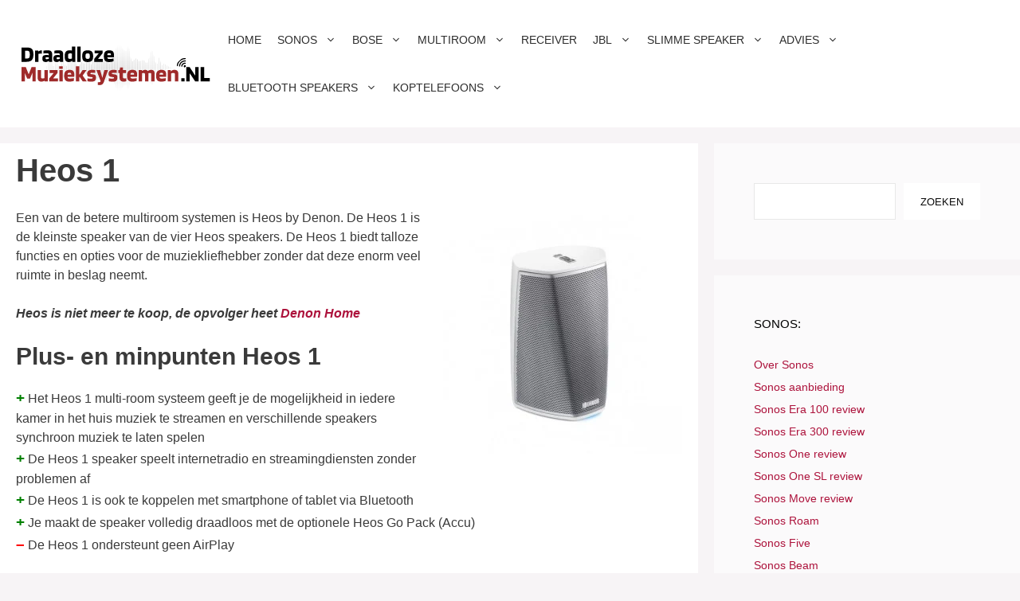

--- FILE ---
content_type: text/html; charset=UTF-8
request_url: https://www.draadlozemuzieksystemen.nl/heos-1/
body_size: 26906
content:
<!DOCTYPE html><html lang="nl-NL" prefix="og: https://ogp.me/ns#"><head><script data-no-optimize="1">var litespeed_docref=sessionStorage.getItem("litespeed_docref");litespeed_docref&&(Object.defineProperty(document,"referrer",{get:function(){return litespeed_docref}}),sessionStorage.removeItem("litespeed_docref"));</script> <meta charset="UTF-8"><meta name="viewport" content="width=device-width, initial-scale=1"><title>Heos 1 - Draadlozemuzieksystemen.nl</title><meta name="description" content="Heos by Denon heeft met de Heos 1 een unieke twee in één multiroom en bluetooth speaker ontworpen. De Heos 1 heeft een krachtig geluid en kan high res muziek afspelen"/><meta name="robots" content="follow, index, max-snippet:-1, max-video-preview:-1, max-image-preview:large"/><link rel="canonical" href="https://www.draadlozemuzieksystemen.nl/heos-1/" /><meta property="og:locale" content="nl_NL" /><meta property="og:type" content="article" /><meta property="og:title" content="Heos 1 - Draadlozemuzieksystemen.nl" /><meta property="og:description" content="Heos by Denon heeft met de Heos 1 een unieke twee in één multiroom en bluetooth speaker ontworpen. De Heos 1 heeft een krachtig geluid en kan high res muziek afspelen" /><meta property="og:url" content="https://www.draadlozemuzieksystemen.nl/heos-1/" /><meta property="og:site_name" content="Draadlozemuzieksystemen.nl" /><meta property="og:updated_time" content="2021-11-23T17:12:28+01:00" /><meta property="og:image" content="https://draadlozemuzieksystemen.nl/wp-content/uploads/2015/08/heos-1-300x300.jpg" /><meta property="og:image:secure_url" content="https://draadlozemuzieksystemen.nl/wp-content/uploads/2015/08/heos-1-300x300.jpg" /><meta property="og:image:alt" content="Heos 1" /><meta property="article:published_time" content="2016-06-07T09:41:43+01:00" /><meta property="article:modified_time" content="2021-11-23T17:12:28+01:00" /><meta name="twitter:card" content="summary_large_image" /><meta name="twitter:title" content="Heos 1 - Draadlozemuzieksystemen.nl" /><meta name="twitter:description" content="Heos by Denon heeft met de Heos 1 een unieke twee in één multiroom en bluetooth speaker ontworpen. De Heos 1 heeft een krachtig geluid en kan high res muziek afspelen" /><meta name="twitter:image" content="https://draadlozemuzieksystemen.nl/wp-content/uploads/2015/08/heos-1-300x300.jpg" /><meta name="twitter:label1" content="Tijd om te lezen" /><meta name="twitter:data1" content="2 minuten" /> <script type="application/ld+json" class="rank-math-schema">{"@context":"https://schema.org","@graph":[{"@type":["Person","Organization"],"@id":"https://www.draadlozemuzieksystemen.nl/#person","name":"AudioExpert","logo":{"@type":"ImageObject","@id":"https://www.draadlozemuzieksystemen.nl/#logo","url":"https://draadlozemuzieksystemen.nl/wp-content/uploads/draadlozemuzieksystemen.png","contentUrl":"https://draadlozemuzieksystemen.nl/wp-content/uploads/draadlozemuzieksystemen.png","caption":"Draadlozemuzieksystemen.nl","inLanguage":"nl-NL","width":"500","height":"100"},"image":{"@type":"ImageObject","@id":"https://www.draadlozemuzieksystemen.nl/#logo","url":"https://draadlozemuzieksystemen.nl/wp-content/uploads/draadlozemuzieksystemen.png","contentUrl":"https://draadlozemuzieksystemen.nl/wp-content/uploads/draadlozemuzieksystemen.png","caption":"Draadlozemuzieksystemen.nl","inLanguage":"nl-NL","width":"500","height":"100"}},{"@type":"WebSite","@id":"https://www.draadlozemuzieksystemen.nl/#website","url":"https://www.draadlozemuzieksystemen.nl","name":"Draadlozemuzieksystemen.nl","alternateName":"Draadlozemuzieksystemen.nl","publisher":{"@id":"https://www.draadlozemuzieksystemen.nl/#person"},"inLanguage":"nl-NL"},{"@type":"ImageObject","@id":"https://draadlozemuzieksystemen.nl/wp-content/uploads/2015/08/heos-1-300x300.jpg","url":"https://draadlozemuzieksystemen.nl/wp-content/uploads/2015/08/heos-1-300x300.jpg","width":"200","height":"200","inLanguage":"nl-NL"},{"@type":"WebPage","@id":"https://www.draadlozemuzieksystemen.nl/heos-1/#webpage","url":"https://www.draadlozemuzieksystemen.nl/heos-1/","name":"Heos 1 - Draadlozemuzieksystemen.nl","datePublished":"2016-06-07T09:41:43+01:00","dateModified":"2021-11-23T17:12:28+01:00","isPartOf":{"@id":"https://www.draadlozemuzieksystemen.nl/#website"},"primaryImageOfPage":{"@id":"https://draadlozemuzieksystemen.nl/wp-content/uploads/2015/08/heos-1-300x300.jpg"},"inLanguage":"nl-NL"},{"@type":"Person","@id":"https://www.draadlozemuzieksystemen.nl/author/sjoerd007/","name":"AudioExpert","url":"https://www.draadlozemuzieksystemen.nl/author/sjoerd007/","image":{"@type":"ImageObject","@id":"https://www.draadlozemuzieksystemen.nl/wp-content/litespeed/avatar/a3c9e8be50371e2ff744f3ae362cec78.jpg?ver=1769619026","url":"https://www.draadlozemuzieksystemen.nl/wp-content/litespeed/avatar/a3c9e8be50371e2ff744f3ae362cec78.jpg?ver=1769619026","caption":"AudioExpert","inLanguage":"nl-NL"}},{"@type":"Article","headline":"Heos 1 - Draadlozemuzieksystemen.nl","keywords":"Heos 1","datePublished":"2016-06-07T09:41:43+01:00","dateModified":"2021-11-23T17:12:28+01:00","author":{"@id":"https://www.draadlozemuzieksystemen.nl/author/sjoerd007/","name":"AudioExpert"},"publisher":{"@id":"https://www.draadlozemuzieksystemen.nl/#person"},"description":"Heos by Denon heeft met de Heos 1 een unieke twee in \u00e9\u00e9n multiroom en bluetooth speaker ontworpen. De Heos 1 heeft een krachtig geluid en kan high res muziek afspelen","name":"Heos 1 - Draadlozemuzieksystemen.nl","@id":"https://www.draadlozemuzieksystemen.nl/heos-1/#richSnippet","isPartOf":{"@id":"https://www.draadlozemuzieksystemen.nl/heos-1/#webpage"},"image":{"@id":"https://draadlozemuzieksystemen.nl/wp-content/uploads/2015/08/heos-1-300x300.jpg"},"inLanguage":"nl-NL","mainEntityOfPage":{"@id":"https://www.draadlozemuzieksystemen.nl/heos-1/#webpage"}}]}</script> <link rel='dns-prefetch' href='//www.googletagmanager.com' /><link href='https://fonts.gstatic.com' crossorigin rel='preconnect' /><link href='https://fonts.googleapis.com' crossorigin rel='preconnect' /><link rel="alternate" type="application/rss+xml" title="Draadlozemuzieksystemen.nl &raquo; feed" href="https://www.draadlozemuzieksystemen.nl/feed/" /><link rel="alternate" type="application/rss+xml" title="Draadlozemuzieksystemen.nl &raquo; reacties feed" href="https://www.draadlozemuzieksystemen.nl/comments/feed/" /><link rel="alternate" title="oEmbed (JSON)" type="application/json+oembed" href="https://www.draadlozemuzieksystemen.nl/wp-json/oembed/1.0/embed?url=https%3A%2F%2Fwww.draadlozemuzieksystemen.nl%2Fheos-1%2F" /><link rel="alternate" title="oEmbed (XML)" type="text/xml+oembed" href="https://www.draadlozemuzieksystemen.nl/wp-json/oembed/1.0/embed?url=https%3A%2F%2Fwww.draadlozemuzieksystemen.nl%2Fheos-1%2F&#038;format=xml" /><style id='wp-img-auto-sizes-contain-inline-css'>img:is([sizes=auto i],[sizes^="auto," i]){contain-intrinsic-size:3000px 1500px}
/*# sourceURL=wp-img-auto-sizes-contain-inline-css */</style><style id="litespeed-ccss">.wp-block-image img{box-sizing:border-box;height:auto;max-width:100%;vertical-align:bottom}.wp-block-image .alignright{display:table}.wp-block-image .alignright{float:right;margin:.5em 0 .5em 1em}.wp-block-image figure{margin:0}ul{box-sizing:border-box}.wp-block-search__button{margin-left:10px;word-break:normal}:where(.wp-block-search__button){border:1px solid #ccc;padding:6px 10px}.wp-block-search__inside-wrapper{display:flex;flex:auto;flex-wrap:nowrap;max-width:100%}.wp-block-search__label{width:100%}.wp-block-search__input{appearance:none;border:1px solid #949494;flex-grow:1;margin-left:0;margin-right:0;min-width:3rem;padding:8px;text-decoration:unset!important}:where(.wp-block-search__input){font-family:inherit;font-size:inherit;font-style:inherit;font-weight:inherit;letter-spacing:inherit;line-height:inherit;text-transform:inherit}.entry-content{counter-reset:footnotes}:root{--wp--preset--font-size--normal:16px;--wp--preset--font-size--huge:42px}.screen-reader-text{border:0;clip-path:inset(50%);height:1px;margin:-1px;overflow:hidden;padding:0;position:absolute;width:1px;word-wrap:normal!important}html :where(img[class*=wp-image-]){height:auto;max-width:100%}:where(figure){margin:0 0 1em}:root{--swiper-theme-color:#007aff}:root{--swiper-navigation-size:44px}.ub_review_average_stars{display:flex;grid-area:auto;justify-self:self-end;height:50px;line-height:60px;margin-left:auto;align-items:center}:root{--wp--preset--aspect-ratio--square:1;--wp--preset--aspect-ratio--4-3:4/3;--wp--preset--aspect-ratio--3-4:3/4;--wp--preset--aspect-ratio--3-2:3/2;--wp--preset--aspect-ratio--2-3:2/3;--wp--preset--aspect-ratio--16-9:16/9;--wp--preset--aspect-ratio--9-16:9/16;--wp--preset--color--black:#000000;--wp--preset--color--cyan-bluish-gray:#abb8c3;--wp--preset--color--white:#ffffff;--wp--preset--color--pale-pink:#f78da7;--wp--preset--color--vivid-red:#cf2e2e;--wp--preset--color--luminous-vivid-orange:#ff6900;--wp--preset--color--luminous-vivid-amber:#fcb900;--wp--preset--color--light-green-cyan:#7bdcb5;--wp--preset--color--vivid-green-cyan:#00d084;--wp--preset--color--pale-cyan-blue:#8ed1fc;--wp--preset--color--vivid-cyan-blue:#0693e3;--wp--preset--color--vivid-purple:#9b51e0;--wp--preset--color--global-color-green:var(--global-color-green);--wp--preset--color--global-color-red:var(--global-color-red);--wp--preset--color--accent:var(--accent);--wp--preset--color--global-site-red:var(--global-site-red);--wp--preset--color--global-color-yellow:var(--global-color-yellow);--wp--preset--color--contrast:var(--contrast);--wp--preset--color--contrast-2:var(--contrast-2);--wp--preset--color--contrast-3:var(--contrast-3);--wp--preset--color--base:var(--base);--wp--preset--color--base-2:var(--base-2);--wp--preset--color--base-3:var(--base-3);--wp--preset--gradient--vivid-cyan-blue-to-vivid-purple:linear-gradient(135deg,rgba(6,147,227,1) 0%,rgb(155,81,224) 100%);--wp--preset--gradient--light-green-cyan-to-vivid-green-cyan:linear-gradient(135deg,rgb(122,220,180) 0%,rgb(0,208,130) 100%);--wp--preset--gradient--luminous-vivid-amber-to-luminous-vivid-orange:linear-gradient(135deg,rgba(252,185,0,1) 0%,rgba(255,105,0,1) 100%);--wp--preset--gradient--luminous-vivid-orange-to-vivid-red:linear-gradient(135deg,rgba(255,105,0,1) 0%,rgb(207,46,46) 100%);--wp--preset--gradient--very-light-gray-to-cyan-bluish-gray:linear-gradient(135deg,rgb(238,238,238) 0%,rgb(169,184,195) 100%);--wp--preset--gradient--cool-to-warm-spectrum:linear-gradient(135deg,rgb(74,234,220) 0%,rgb(151,120,209) 20%,rgb(207,42,186) 40%,rgb(238,44,130) 60%,rgb(251,105,98) 80%,rgb(254,248,76) 100%);--wp--preset--gradient--blush-light-purple:linear-gradient(135deg,rgb(255,206,236) 0%,rgb(152,150,240) 100%);--wp--preset--gradient--blush-bordeaux:linear-gradient(135deg,rgb(254,205,165) 0%,rgb(254,45,45) 50%,rgb(107,0,62) 100%);--wp--preset--gradient--luminous-dusk:linear-gradient(135deg,rgb(255,203,112) 0%,rgb(199,81,192) 50%,rgb(65,88,208) 100%);--wp--preset--gradient--pale-ocean:linear-gradient(135deg,rgb(255,245,203) 0%,rgb(182,227,212) 50%,rgb(51,167,181) 100%);--wp--preset--gradient--electric-grass:linear-gradient(135deg,rgb(202,248,128) 0%,rgb(113,206,126) 100%);--wp--preset--gradient--midnight:linear-gradient(135deg,rgb(2,3,129) 0%,rgb(40,116,252) 100%);--wp--preset--font-size--small:13px;--wp--preset--font-size--medium:20px;--wp--preset--font-size--large:36px;--wp--preset--font-size--x-large:42px;--wp--preset--spacing--20:0.44rem;--wp--preset--spacing--30:0.67rem;--wp--preset--spacing--40:1rem;--wp--preset--spacing--50:1.5rem;--wp--preset--spacing--60:2.25rem;--wp--preset--spacing--70:3.38rem;--wp--preset--spacing--80:5.06rem;--wp--preset--shadow--natural:6px 6px 9px rgba(0, 0, 0, 0.2);--wp--preset--shadow--deep:12px 12px 50px rgba(0, 0, 0, 0.4);--wp--preset--shadow--sharp:6px 6px 0px rgba(0, 0, 0, 0.2);--wp--preset--shadow--outlined:6px 6px 0px -3px rgba(255, 255, 255, 1), 6px 6px rgba(0, 0, 0, 1);--wp--preset--shadow--crisp:6px 6px 0px rgba(0, 0, 0, 1)}body{-webkit-text-size-adjust:100%}body,figure,h1,h2,html,li,p,ul{margin:0;padding:0;border:0}html{font-family:sans-serif;-webkit-text-size-adjust:100%;-ms-text-size-adjust:100%;-webkit-font-smoothing:antialiased;-moz-osx-font-smoothing:grayscale}main{display:block}html{box-sizing:border-box}*,::after,::before{box-sizing:inherit}button,input{font-family:inherit;font-size:100%;margin:0}[type=search]{-webkit-appearance:textfield;outline-offset:-2px}[type=search]::-webkit-search-decoration{-webkit-appearance:none}::-moz-focus-inner{border-style:none;padding:0}:-moz-focusring{outline:1px dotted ButtonText}body,button,input{font-family:-apple-system,system-ui,BlinkMacSystemFont,"Segoe UI",Helvetica,Arial,sans-serif,"Apple Color Emoji","Segoe UI Emoji","Segoe UI Symbol";font-weight:400;text-transform:none;font-size:17px;line-height:1.5}p{margin-bottom:1.5em}h1,h2{font-family:inherit;font-size:100%;font-style:inherit;font-weight:inherit}h1{font-size:42px;margin-bottom:20px;line-height:1.2em;font-weight:400;text-transform:none}h2{font-size:35px;margin-bottom:20px;line-height:1.2em;font-weight:400;text-transform:none}ul{margin:0 0 1.5em 3em}ul{list-style:disc}li>ul{margin-bottom:0;margin-left:1.5em}strong{font-weight:700}em{font-style:italic}figure{margin:0}img{height:auto;max-width:100%}button{background:#55555e;color:#fff;border:1px solid #fff0;-webkit-appearance:button;padding:10px 20px}input[type=search]{border:1px solid;border-radius:0;padding:10px 15px;max-width:100%}a{text-decoration:none}.alignright{float:right;margin-left:1.5em}.screen-reader-text{border:0;clip:rect(1px,1px,1px,1px);clip-path:inset(50%);height:1px;margin:-1px;overflow:hidden;padding:0;position:absolute!important;width:1px;word-wrap:normal!important}.main-navigation{z-index:100;padding:0;clear:both;display:block}.main-navigation a{display:block;text-decoration:none;font-weight:400;text-transform:none;font-size:15px}.main-navigation ul{list-style:none;margin:0;padding-left:0}.main-navigation .main-nav ul li a{padding-left:20px;padding-right:20px;line-height:60px}.inside-navigation{position:relative}.main-navigation .inside-navigation{display:flex;align-items:center;flex-wrap:wrap;justify-content:space-between}.main-navigation .main-nav>ul{display:flex;flex-wrap:wrap;align-items:center}.main-navigation li{position:relative}.main-navigation ul ul{display:block;box-shadow:1px 1px 0 rgb(0 0 0/.1);float:left;position:absolute;left:-99999px;opacity:0;z-index:99999;width:200px;text-align:left;top:auto;height:0;overflow:hidden}.main-navigation ul ul a{display:block}.main-navigation ul ul li{width:100%}.main-navigation .main-nav ul ul li a{line-height:normal;padding:10px 20px;font-size:14px}.main-navigation .main-nav ul li.menu-item-has-children>a{padding-right:0;position:relative}.nav-float-right .main-navigation ul ul ul{top:0}.menu-item-has-children .dropdown-menu-toggle{display:inline-block;height:100%;clear:both;padding-right:20px;padding-left:10px}.menu-item-has-children ul .dropdown-menu-toggle{padding-top:10px;padding-bottom:10px;margin-top:-10px}nav ul ul .menu-item-has-children .dropdown-menu-toggle{float:right}.site-header{position:relative}.inside-header{padding:20px 40px}.site-logo{display:inline-block;max-width:100%}.site-header .header-image{vertical-align:middle}.inside-header{display:flex;align-items:center}.nav-float-right #site-navigation{margin-left:auto}.entry-content:not(:first-child){margin-top:2em}.entry-header,.site-content{word-wrap:break-word}.entry-title{margin-bottom:0}.widget-area .widget{padding:40px}.sidebar .widget :last-child{margin-bottom:0}.widget-title{margin-bottom:30px;font-size:20px;line-height:1.5;font-weight:400;text-transform:none}.widget ul{margin:0}.widget ul li{list-style-type:none;position:relative;margin-bottom:.5em}.site-content{display:flex}.grid-container{margin-left:auto;margin-right:auto;max-width:1200px}.sidebar .widget,.site-main>*{margin-bottom:20px}.separate-containers .inside-article{padding:40px}.separate-containers .site-main{margin:20px}.separate-containers.right-sidebar .site-main{margin-left:0}.separate-containers .inside-right-sidebar{margin-top:20px;margin-bottom:20px}.separate-containers .site-main>:last-child{margin-bottom:0}.gp-icon{display:inline-flex;align-self:center}.gp-icon svg{height:1em;width:1em;top:.125em;position:relative;fill:currentColor}.icon-menu-bars svg:nth-child(2){display:none}.container.grid-container{width:auto}.menu-toggle{display:none}.menu-toggle{padding:0 20px;line-height:60px;margin:0;font-weight:400;text-transform:none;font-size:15px}.menu-toggle .mobile-menu{padding-left:3px}.menu-toggle .gp-icon+.mobile-menu{padding-left:9px}button.menu-toggle{background-color:#fff0;flex-grow:1;border:0;text-align:center}.mobile-menu-control-wrapper{display:none;margin-left:auto;align-items:center}@media (max-width:768px){.inside-header{flex-direction:column;text-align:center}.site-content{flex-direction:column}.container .site-content .content-area{width:auto}.is-right-sidebar.sidebar{width:auto;order:initial}#main{margin-left:0;margin-right:0}body:not(.no-sidebar) #main{margin-bottom:0}.alignright{float:none;display:block;margin-left:auto;margin-right:auto}}body{background-color:#f7f4f6;color:#3a3a3a}a{color:#ad133c}.grid-container{max-width:1300px}.site-header .header-image{width:300px}:root{--global-color-green:#00b300;--global-color-red:#ff0000;--accent:#1e73be;--global-site-red:#830915;--global-color-yellow:#f9b03d;--contrast:#222222;--contrast-2:#575760;--contrast-3:#b2b2be;--base:#f0f0f0;--base-2:#f7f8f9;--base-3:#ffffff}body,button,input{font-family:"Work Sans",sans-serif;font-size:16px}body{line-height:1.5}.entry-content>[class*="wp-block-"]:not(:last-child):not(.wp-block-heading){margin-bottom:1.5em}.main-navigation a,.menu-toggle{font-weight:400;text-transform:uppercase;font-size:14px}.main-navigation .main-nav ul ul li a{font-size:13px}.widget-title{text-transform:uppercase;font-size:15px}.sidebar .widget{font-size:14px}button:not(.menu-toggle){text-transform:uppercase;font-size:13px}h1{font-weight:700;font-size:40px}h2{font-weight:300;font-size:30px}@media (max-width:768px){h1{font-size:22px}h2{font-size:22px}}.site-header{background-color:#fff;color:#3a3a3a}.site-header a{color:#3a3a3a}.mobile-menu-control-wrapper .menu-toggle{background-color:rgb(0 0 0/.02)}.main-navigation,.main-navigation ul ul{background-color:#fff}.main-navigation .main-nav ul li a,.main-navigation .menu-toggle{color:#2d2d2d}.main-navigation ul ul{background-color:#fff}.main-navigation .main-nav ul ul li a{color:#2d2d2d}.separate-containers .inside-article{background-color:#fff}.sidebar .widget{color:#0a0101;background-color:rgb(255 255 255/.56)}.sidebar .widget a{color:#ad133c}.sidebar .widget .widget-title{color:#000}input[type="search"]{color:#232323;background-color:#fff;border-color:rgb(204 204 204/.45)}button{color:#0a0a0a;background-color:#fff}:root{--gp-search-modal-bg-color:var(--base-3);--gp-search-modal-text-color:var(--contrast);--gp-search-modal-overlay-bg-color:rgba(0,0,0,0.2)}.inside-header{padding:20px}.separate-containers .inside-article{padding:10px 20px 10px 20px}.main-navigation .main-nav ul li a,.menu-toggle{padding-left:10px;padding-right:10px}.main-navigation .main-nav ul ul li a{padding:10px}.main-navigation ul ul{width:229px}.menu-item-has-children .dropdown-menu-toggle{padding-right:10px}.widget-area .widget{padding:50px}@media (max-width:768px){.separate-containers .inside-article{padding:30px}}.is-right-sidebar{width:30%}.site-content .content-area{width:70%}@media (max-width:768px){.main-navigation .menu-toggle{display:block}.main-navigation ul,.main-navigation:not(.slideout-navigation):not(.toggled) .main-nav>ul,.has-inline-mobile-toggle #site-navigation .inside-navigation>*:not(.navigation-search):not(.main-nav){display:none}.has-inline-mobile-toggle .mobile-menu-control-wrapper{display:flex;flex-wrap:wrap}.has-inline-mobile-toggle .inside-header{flex-direction:row;text-align:left;flex-wrap:wrap}.has-inline-mobile-toggle #site-navigation{flex-basis:100%}}.entry-content:not(:first-child){margin-top:1em}.site-logo.mobile-header-logo{display:flex;align-items:center;order:0;margin-right:10px}.site-logo.mobile-header-logo img{position:relative;padding:10px 0;display:block}.main-navigation.mobile-header-navigation{display:none;float:none;margin-bottom:0}.main-navigation .menu-toggle{flex-grow:1;width:auto}.main-navigation.has-branding .menu-toggle{flex-grow:0;padding-right:20px;order:2}@media (max-width:768px){.site-header,#site-navigation{display:none!important;opacity:0}#mobile-header{display:block!important;width:100%!important}#mobile-header .main-nav>ul{display:none}#mobile-header .menu-toggle{display:block}#mobile-header .main-nav{-ms-flex:0 0 100%;flex:0 0 100%;-webkit-box-ordinal-group:5;-ms-flex-order:4;order:4}}.main-navigation.has-branding .inside-navigation.grid-container{padding:0 20px 0 20px}.site-logo.mobile-header-logo img{height:60px;width:auto}@media (max-width:768px){.mobile-header-navigation .site-logo{margin-left:10px}.main-navigation.has-branding .inside-navigation.grid-container{padding:0}}.cmplz-hidden{display:none!important}</style><link rel="preload" data-asynced="1" data-optimized="2" as="style" onload="this.onload=null;this.rel='stylesheet'" href="https://www.draadlozemuzieksystemen.nl/wp-content/litespeed/ucss/49bea073bb3e6be74f5a3ddd82810ac8.css?ver=6347c" /><script data-optimized="1" type="litespeed/javascript" data-src="https://www.draadlozemuzieksystemen.nl/wp-content/plugins/litespeed-cache/assets/js/css_async.min.js"></script> <style id='wp-block-heading-inline-css'>h1:where(.wp-block-heading).has-background,h2:where(.wp-block-heading).has-background,h3:where(.wp-block-heading).has-background,h4:where(.wp-block-heading).has-background,h5:where(.wp-block-heading).has-background,h6:where(.wp-block-heading).has-background{padding:1.25em 2.375em}h1.has-text-align-left[style*=writing-mode]:where([style*=vertical-lr]),h1.has-text-align-right[style*=writing-mode]:where([style*=vertical-rl]),h2.has-text-align-left[style*=writing-mode]:where([style*=vertical-lr]),h2.has-text-align-right[style*=writing-mode]:where([style*=vertical-rl]),h3.has-text-align-left[style*=writing-mode]:where([style*=vertical-lr]),h3.has-text-align-right[style*=writing-mode]:where([style*=vertical-rl]),h4.has-text-align-left[style*=writing-mode]:where([style*=vertical-lr]),h4.has-text-align-right[style*=writing-mode]:where([style*=vertical-rl]),h5.has-text-align-left[style*=writing-mode]:where([style*=vertical-lr]),h5.has-text-align-right[style*=writing-mode]:where([style*=vertical-rl]),h6.has-text-align-left[style*=writing-mode]:where([style*=vertical-lr]),h6.has-text-align-right[style*=writing-mode]:where([style*=vertical-rl]){rotate:180deg}
/*# sourceURL=https://www.draadlozemuzieksystemen.nl/wp-includes/blocks/heading/style.min.css */</style><style id='wp-block-image-inline-css'>.wp-block-image>a,.wp-block-image>figure>a{display:inline-block}.wp-block-image img{box-sizing:border-box;height:auto;max-width:100%;vertical-align:bottom}@media not (prefers-reduced-motion){.wp-block-image img.hide{visibility:hidden}.wp-block-image img.show{animation:show-content-image .4s}}.wp-block-image[style*=border-radius] img,.wp-block-image[style*=border-radius]>a{border-radius:inherit}.wp-block-image.has-custom-border img{box-sizing:border-box}.wp-block-image.aligncenter{text-align:center}.wp-block-image.alignfull>a,.wp-block-image.alignwide>a{width:100%}.wp-block-image.alignfull img,.wp-block-image.alignwide img{height:auto;width:100%}.wp-block-image .aligncenter,.wp-block-image .alignleft,.wp-block-image .alignright,.wp-block-image.aligncenter,.wp-block-image.alignleft,.wp-block-image.alignright{display:table}.wp-block-image .aligncenter>figcaption,.wp-block-image .alignleft>figcaption,.wp-block-image .alignright>figcaption,.wp-block-image.aligncenter>figcaption,.wp-block-image.alignleft>figcaption,.wp-block-image.alignright>figcaption{caption-side:bottom;display:table-caption}.wp-block-image .alignleft{float:left;margin:.5em 1em .5em 0}.wp-block-image .alignright{float:right;margin:.5em 0 .5em 1em}.wp-block-image .aligncenter{margin-left:auto;margin-right:auto}.wp-block-image :where(figcaption){margin-bottom:1em;margin-top:.5em}.wp-block-image.is-style-circle-mask img{border-radius:9999px}@supports ((-webkit-mask-image:none) or (mask-image:none)) or (-webkit-mask-image:none){.wp-block-image.is-style-circle-mask img{border-radius:0;-webkit-mask-image:url('data:image/svg+xml;utf8,<svg viewBox="0 0 100 100" xmlns="http://www.w3.org/2000/svg"><circle cx="50" cy="50" r="50"/></svg>');mask-image:url('data:image/svg+xml;utf8,<svg viewBox="0 0 100 100" xmlns="http://www.w3.org/2000/svg"><circle cx="50" cy="50" r="50"/></svg>');mask-mode:alpha;-webkit-mask-position:center;mask-position:center;-webkit-mask-repeat:no-repeat;mask-repeat:no-repeat;-webkit-mask-size:contain;mask-size:contain}}:root :where(.wp-block-image.is-style-rounded img,.wp-block-image .is-style-rounded img){border-radius:9999px}.wp-block-image figure{margin:0}.wp-lightbox-container{display:flex;flex-direction:column;position:relative}.wp-lightbox-container img{cursor:zoom-in}.wp-lightbox-container img:hover+button{opacity:1}.wp-lightbox-container button{align-items:center;backdrop-filter:blur(16px) saturate(180%);background-color:#5a5a5a40;border:none;border-radius:4px;cursor:zoom-in;display:flex;height:20px;justify-content:center;opacity:0;padding:0;position:absolute;right:16px;text-align:center;top:16px;width:20px;z-index:100}@media not (prefers-reduced-motion){.wp-lightbox-container button{transition:opacity .2s ease}}.wp-lightbox-container button:focus-visible{outline:3px auto #5a5a5a40;outline:3px auto -webkit-focus-ring-color;outline-offset:3px}.wp-lightbox-container button:hover{cursor:pointer;opacity:1}.wp-lightbox-container button:focus{opacity:1}.wp-lightbox-container button:focus,.wp-lightbox-container button:hover,.wp-lightbox-container button:not(:hover):not(:active):not(.has-background){background-color:#5a5a5a40;border:none}.wp-lightbox-overlay{box-sizing:border-box;cursor:zoom-out;height:100vh;left:0;overflow:hidden;position:fixed;top:0;visibility:hidden;width:100%;z-index:100000}.wp-lightbox-overlay .close-button{align-items:center;cursor:pointer;display:flex;justify-content:center;min-height:40px;min-width:40px;padding:0;position:absolute;right:calc(env(safe-area-inset-right) + 16px);top:calc(env(safe-area-inset-top) + 16px);z-index:5000000}.wp-lightbox-overlay .close-button:focus,.wp-lightbox-overlay .close-button:hover,.wp-lightbox-overlay .close-button:not(:hover):not(:active):not(.has-background){background:none;border:none}.wp-lightbox-overlay .lightbox-image-container{height:var(--wp--lightbox-container-height);left:50%;overflow:hidden;position:absolute;top:50%;transform:translate(-50%,-50%);transform-origin:top left;width:var(--wp--lightbox-container-width);z-index:9999999999}.wp-lightbox-overlay .wp-block-image{align-items:center;box-sizing:border-box;display:flex;height:100%;justify-content:center;margin:0;position:relative;transform-origin:0 0;width:100%;z-index:3000000}.wp-lightbox-overlay .wp-block-image img{height:var(--wp--lightbox-image-height);min-height:var(--wp--lightbox-image-height);min-width:var(--wp--lightbox-image-width);width:var(--wp--lightbox-image-width)}.wp-lightbox-overlay .wp-block-image figcaption{display:none}.wp-lightbox-overlay button{background:none;border:none}.wp-lightbox-overlay .scrim{background-color:#fff;height:100%;opacity:.9;position:absolute;width:100%;z-index:2000000}.wp-lightbox-overlay.active{visibility:visible}@media not (prefers-reduced-motion){.wp-lightbox-overlay.active{animation:turn-on-visibility .25s both}.wp-lightbox-overlay.active img{animation:turn-on-visibility .35s both}.wp-lightbox-overlay.show-closing-animation:not(.active){animation:turn-off-visibility .35s both}.wp-lightbox-overlay.show-closing-animation:not(.active) img{animation:turn-off-visibility .25s both}.wp-lightbox-overlay.zoom.active{animation:none;opacity:1;visibility:visible}.wp-lightbox-overlay.zoom.active .lightbox-image-container{animation:lightbox-zoom-in .4s}.wp-lightbox-overlay.zoom.active .lightbox-image-container img{animation:none}.wp-lightbox-overlay.zoom.active .scrim{animation:turn-on-visibility .4s forwards}.wp-lightbox-overlay.zoom.show-closing-animation:not(.active){animation:none}.wp-lightbox-overlay.zoom.show-closing-animation:not(.active) .lightbox-image-container{animation:lightbox-zoom-out .4s}.wp-lightbox-overlay.zoom.show-closing-animation:not(.active) .lightbox-image-container img{animation:none}.wp-lightbox-overlay.zoom.show-closing-animation:not(.active) .scrim{animation:turn-off-visibility .4s forwards}}@keyframes show-content-image{0%{visibility:hidden}99%{visibility:hidden}to{visibility:visible}}@keyframes turn-on-visibility{0%{opacity:0}to{opacity:1}}@keyframes turn-off-visibility{0%{opacity:1;visibility:visible}99%{opacity:0;visibility:visible}to{opacity:0;visibility:hidden}}@keyframes lightbox-zoom-in{0%{transform:translate(calc((-100vw + var(--wp--lightbox-scrollbar-width))/2 + var(--wp--lightbox-initial-left-position)),calc(-50vh + var(--wp--lightbox-initial-top-position))) scale(var(--wp--lightbox-scale))}to{transform:translate(-50%,-50%) scale(1)}}@keyframes lightbox-zoom-out{0%{transform:translate(-50%,-50%) scale(1);visibility:visible}99%{visibility:visible}to{transform:translate(calc((-100vw + var(--wp--lightbox-scrollbar-width))/2 + var(--wp--lightbox-initial-left-position)),calc(-50vh + var(--wp--lightbox-initial-top-position))) scale(var(--wp--lightbox-scale));visibility:hidden}}
/*# sourceURL=https://www.draadlozemuzieksystemen.nl/wp-includes/blocks/image/style.min.css */</style><style id='wp-block-list-inline-css'>ol,ul{box-sizing:border-box}:root :where(.wp-block-list.has-background){padding:1.25em 2.375em}
/*# sourceURL=https://www.draadlozemuzieksystemen.nl/wp-includes/blocks/list/style.min.css */</style><style id='wp-block-search-inline-css'>.wp-block-search__button{margin-left:10px;word-break:normal}.wp-block-search__button.has-icon{line-height:0}.wp-block-search__button svg{height:1.25em;min-height:24px;min-width:24px;width:1.25em;fill:currentColor;vertical-align:text-bottom}:where(.wp-block-search__button){border:1px solid #ccc;padding:6px 10px}.wp-block-search__inside-wrapper{display:flex;flex:auto;flex-wrap:nowrap;max-width:100%}.wp-block-search__label{width:100%}.wp-block-search.wp-block-search__button-only .wp-block-search__button{box-sizing:border-box;display:flex;flex-shrink:0;justify-content:center;margin-left:0;max-width:100%}.wp-block-search.wp-block-search__button-only .wp-block-search__inside-wrapper{min-width:0!important;transition-property:width}.wp-block-search.wp-block-search__button-only .wp-block-search__input{flex-basis:100%;transition-duration:.3s}.wp-block-search.wp-block-search__button-only.wp-block-search__searchfield-hidden,.wp-block-search.wp-block-search__button-only.wp-block-search__searchfield-hidden .wp-block-search__inside-wrapper{overflow:hidden}.wp-block-search.wp-block-search__button-only.wp-block-search__searchfield-hidden .wp-block-search__input{border-left-width:0!important;border-right-width:0!important;flex-basis:0;flex-grow:0;margin:0;min-width:0!important;padding-left:0!important;padding-right:0!important;width:0!important}:where(.wp-block-search__input){appearance:none;border:1px solid #949494;flex-grow:1;font-family:inherit;font-size:inherit;font-style:inherit;font-weight:inherit;letter-spacing:inherit;line-height:inherit;margin-left:0;margin-right:0;min-width:3rem;padding:8px;text-decoration:unset!important;text-transform:inherit}:where(.wp-block-search__button-inside .wp-block-search__inside-wrapper){background-color:#fff;border:1px solid #949494;box-sizing:border-box;padding:4px}:where(.wp-block-search__button-inside .wp-block-search__inside-wrapper) .wp-block-search__input{border:none;border-radius:0;padding:0 4px}:where(.wp-block-search__button-inside .wp-block-search__inside-wrapper) .wp-block-search__input:focus{outline:none}:where(.wp-block-search__button-inside .wp-block-search__inside-wrapper) :where(.wp-block-search__button){padding:4px 8px}.wp-block-search.aligncenter .wp-block-search__inside-wrapper{margin:auto}.wp-block[data-align=right] .wp-block-search.wp-block-search__button-only .wp-block-search__inside-wrapper{float:right}
/*# sourceURL=https://www.draadlozemuzieksystemen.nl/wp-includes/blocks/search/style.min.css */</style><style id='wp-block-paragraph-inline-css'>.is-small-text{font-size:.875em}.is-regular-text{font-size:1em}.is-large-text{font-size:2.25em}.is-larger-text{font-size:3em}.has-drop-cap:not(:focus):first-letter{float:left;font-size:8.4em;font-style:normal;font-weight:100;line-height:.68;margin:.05em .1em 0 0;text-transform:uppercase}body.rtl .has-drop-cap:not(:focus):first-letter{float:none;margin-left:.1em}p.has-drop-cap.has-background{overflow:hidden}:root :where(p.has-background){padding:1.25em 2.375em}:where(p.has-text-color:not(.has-link-color)) a{color:inherit}p.has-text-align-left[style*="writing-mode:vertical-lr"],p.has-text-align-right[style*="writing-mode:vertical-rl"]{rotate:180deg}
/*# sourceURL=https://www.draadlozemuzieksystemen.nl/wp-includes/blocks/paragraph/style.min.css */</style><style id='global-styles-inline-css'>:root{--wp--preset--aspect-ratio--square: 1;--wp--preset--aspect-ratio--4-3: 4/3;--wp--preset--aspect-ratio--3-4: 3/4;--wp--preset--aspect-ratio--3-2: 3/2;--wp--preset--aspect-ratio--2-3: 2/3;--wp--preset--aspect-ratio--16-9: 16/9;--wp--preset--aspect-ratio--9-16: 9/16;--wp--preset--color--black: #000000;--wp--preset--color--cyan-bluish-gray: #abb8c3;--wp--preset--color--white: #ffffff;--wp--preset--color--pale-pink: #f78da7;--wp--preset--color--vivid-red: #cf2e2e;--wp--preset--color--luminous-vivid-orange: #ff6900;--wp--preset--color--luminous-vivid-amber: #fcb900;--wp--preset--color--light-green-cyan: #7bdcb5;--wp--preset--color--vivid-green-cyan: #00d084;--wp--preset--color--pale-cyan-blue: #8ed1fc;--wp--preset--color--vivid-cyan-blue: #0693e3;--wp--preset--color--vivid-purple: #9b51e0;--wp--preset--color--global-color-green: var(--global-color-green);--wp--preset--color--global-color-red: var(--global-color-red);--wp--preset--color--accent: var(--accent);--wp--preset--color--global-site-red: var(--global-site-red);--wp--preset--color--global-color-yellow: var(--global-color-yellow);--wp--preset--color--contrast: var(--contrast);--wp--preset--color--contrast-2: var(--contrast-2);--wp--preset--color--contrast-3: var(--contrast-3);--wp--preset--color--base: var(--base);--wp--preset--color--base-2: var(--base-2);--wp--preset--color--base-3: var(--base-3);--wp--preset--gradient--vivid-cyan-blue-to-vivid-purple: linear-gradient(135deg,rgb(6,147,227) 0%,rgb(155,81,224) 100%);--wp--preset--gradient--light-green-cyan-to-vivid-green-cyan: linear-gradient(135deg,rgb(122,220,180) 0%,rgb(0,208,130) 100%);--wp--preset--gradient--luminous-vivid-amber-to-luminous-vivid-orange: linear-gradient(135deg,rgb(252,185,0) 0%,rgb(255,105,0) 100%);--wp--preset--gradient--luminous-vivid-orange-to-vivid-red: linear-gradient(135deg,rgb(255,105,0) 0%,rgb(207,46,46) 100%);--wp--preset--gradient--very-light-gray-to-cyan-bluish-gray: linear-gradient(135deg,rgb(238,238,238) 0%,rgb(169,184,195) 100%);--wp--preset--gradient--cool-to-warm-spectrum: linear-gradient(135deg,rgb(74,234,220) 0%,rgb(151,120,209) 20%,rgb(207,42,186) 40%,rgb(238,44,130) 60%,rgb(251,105,98) 80%,rgb(254,248,76) 100%);--wp--preset--gradient--blush-light-purple: linear-gradient(135deg,rgb(255,206,236) 0%,rgb(152,150,240) 100%);--wp--preset--gradient--blush-bordeaux: linear-gradient(135deg,rgb(254,205,165) 0%,rgb(254,45,45) 50%,rgb(107,0,62) 100%);--wp--preset--gradient--luminous-dusk: linear-gradient(135deg,rgb(255,203,112) 0%,rgb(199,81,192) 50%,rgb(65,88,208) 100%);--wp--preset--gradient--pale-ocean: linear-gradient(135deg,rgb(255,245,203) 0%,rgb(182,227,212) 50%,rgb(51,167,181) 100%);--wp--preset--gradient--electric-grass: linear-gradient(135deg,rgb(202,248,128) 0%,rgb(113,206,126) 100%);--wp--preset--gradient--midnight: linear-gradient(135deg,rgb(2,3,129) 0%,rgb(40,116,252) 100%);--wp--preset--font-size--small: 13px;--wp--preset--font-size--medium: 20px;--wp--preset--font-size--large: 36px;--wp--preset--font-size--x-large: 42px;--wp--preset--spacing--20: 0.44rem;--wp--preset--spacing--30: 0.67rem;--wp--preset--spacing--40: 1rem;--wp--preset--spacing--50: 1.5rem;--wp--preset--spacing--60: 2.25rem;--wp--preset--spacing--70: 3.38rem;--wp--preset--spacing--80: 5.06rem;--wp--preset--shadow--natural: 6px 6px 9px rgba(0, 0, 0, 0.2);--wp--preset--shadow--deep: 12px 12px 50px rgba(0, 0, 0, 0.4);--wp--preset--shadow--sharp: 6px 6px 0px rgba(0, 0, 0, 0.2);--wp--preset--shadow--outlined: 6px 6px 0px -3px rgb(255, 255, 255), 6px 6px rgb(0, 0, 0);--wp--preset--shadow--crisp: 6px 6px 0px rgb(0, 0, 0);}:where(.is-layout-flex){gap: 0.5em;}:where(.is-layout-grid){gap: 0.5em;}body .is-layout-flex{display: flex;}.is-layout-flex{flex-wrap: wrap;align-items: center;}.is-layout-flex > :is(*, div){margin: 0;}body .is-layout-grid{display: grid;}.is-layout-grid > :is(*, div){margin: 0;}:where(.wp-block-columns.is-layout-flex){gap: 2em;}:where(.wp-block-columns.is-layout-grid){gap: 2em;}:where(.wp-block-post-template.is-layout-flex){gap: 1.25em;}:where(.wp-block-post-template.is-layout-grid){gap: 1.25em;}.has-black-color{color: var(--wp--preset--color--black) !important;}.has-cyan-bluish-gray-color{color: var(--wp--preset--color--cyan-bluish-gray) !important;}.has-white-color{color: var(--wp--preset--color--white) !important;}.has-pale-pink-color{color: var(--wp--preset--color--pale-pink) !important;}.has-vivid-red-color{color: var(--wp--preset--color--vivid-red) !important;}.has-luminous-vivid-orange-color{color: var(--wp--preset--color--luminous-vivid-orange) !important;}.has-luminous-vivid-amber-color{color: var(--wp--preset--color--luminous-vivid-amber) !important;}.has-light-green-cyan-color{color: var(--wp--preset--color--light-green-cyan) !important;}.has-vivid-green-cyan-color{color: var(--wp--preset--color--vivid-green-cyan) !important;}.has-pale-cyan-blue-color{color: var(--wp--preset--color--pale-cyan-blue) !important;}.has-vivid-cyan-blue-color{color: var(--wp--preset--color--vivid-cyan-blue) !important;}.has-vivid-purple-color{color: var(--wp--preset--color--vivid-purple) !important;}.has-black-background-color{background-color: var(--wp--preset--color--black) !important;}.has-cyan-bluish-gray-background-color{background-color: var(--wp--preset--color--cyan-bluish-gray) !important;}.has-white-background-color{background-color: var(--wp--preset--color--white) !important;}.has-pale-pink-background-color{background-color: var(--wp--preset--color--pale-pink) !important;}.has-vivid-red-background-color{background-color: var(--wp--preset--color--vivid-red) !important;}.has-luminous-vivid-orange-background-color{background-color: var(--wp--preset--color--luminous-vivid-orange) !important;}.has-luminous-vivid-amber-background-color{background-color: var(--wp--preset--color--luminous-vivid-amber) !important;}.has-light-green-cyan-background-color{background-color: var(--wp--preset--color--light-green-cyan) !important;}.has-vivid-green-cyan-background-color{background-color: var(--wp--preset--color--vivid-green-cyan) !important;}.has-pale-cyan-blue-background-color{background-color: var(--wp--preset--color--pale-cyan-blue) !important;}.has-vivid-cyan-blue-background-color{background-color: var(--wp--preset--color--vivid-cyan-blue) !important;}.has-vivid-purple-background-color{background-color: var(--wp--preset--color--vivid-purple) !important;}.has-black-border-color{border-color: var(--wp--preset--color--black) !important;}.has-cyan-bluish-gray-border-color{border-color: var(--wp--preset--color--cyan-bluish-gray) !important;}.has-white-border-color{border-color: var(--wp--preset--color--white) !important;}.has-pale-pink-border-color{border-color: var(--wp--preset--color--pale-pink) !important;}.has-vivid-red-border-color{border-color: var(--wp--preset--color--vivid-red) !important;}.has-luminous-vivid-orange-border-color{border-color: var(--wp--preset--color--luminous-vivid-orange) !important;}.has-luminous-vivid-amber-border-color{border-color: var(--wp--preset--color--luminous-vivid-amber) !important;}.has-light-green-cyan-border-color{border-color: var(--wp--preset--color--light-green-cyan) !important;}.has-vivid-green-cyan-border-color{border-color: var(--wp--preset--color--vivid-green-cyan) !important;}.has-pale-cyan-blue-border-color{border-color: var(--wp--preset--color--pale-cyan-blue) !important;}.has-vivid-cyan-blue-border-color{border-color: var(--wp--preset--color--vivid-cyan-blue) !important;}.has-vivid-purple-border-color{border-color: var(--wp--preset--color--vivid-purple) !important;}.has-vivid-cyan-blue-to-vivid-purple-gradient-background{background: var(--wp--preset--gradient--vivid-cyan-blue-to-vivid-purple) !important;}.has-light-green-cyan-to-vivid-green-cyan-gradient-background{background: var(--wp--preset--gradient--light-green-cyan-to-vivid-green-cyan) !important;}.has-luminous-vivid-amber-to-luminous-vivid-orange-gradient-background{background: var(--wp--preset--gradient--luminous-vivid-amber-to-luminous-vivid-orange) !important;}.has-luminous-vivid-orange-to-vivid-red-gradient-background{background: var(--wp--preset--gradient--luminous-vivid-orange-to-vivid-red) !important;}.has-very-light-gray-to-cyan-bluish-gray-gradient-background{background: var(--wp--preset--gradient--very-light-gray-to-cyan-bluish-gray) !important;}.has-cool-to-warm-spectrum-gradient-background{background: var(--wp--preset--gradient--cool-to-warm-spectrum) !important;}.has-blush-light-purple-gradient-background{background: var(--wp--preset--gradient--blush-light-purple) !important;}.has-blush-bordeaux-gradient-background{background: var(--wp--preset--gradient--blush-bordeaux) !important;}.has-luminous-dusk-gradient-background{background: var(--wp--preset--gradient--luminous-dusk) !important;}.has-pale-ocean-gradient-background{background: var(--wp--preset--gradient--pale-ocean) !important;}.has-electric-grass-gradient-background{background: var(--wp--preset--gradient--electric-grass) !important;}.has-midnight-gradient-background{background: var(--wp--preset--gradient--midnight) !important;}.has-small-font-size{font-size: var(--wp--preset--font-size--small) !important;}.has-medium-font-size{font-size: var(--wp--preset--font-size--medium) !important;}.has-large-font-size{font-size: var(--wp--preset--font-size--large) !important;}.has-x-large-font-size{font-size: var(--wp--preset--font-size--x-large) !important;}
/*# sourceURL=global-styles-inline-css */</style><style id='classic-theme-styles-inline-css'>/*! This file is auto-generated */
.wp-block-button__link{color:#fff;background-color:#32373c;border-radius:9999px;box-shadow:none;text-decoration:none;padding:calc(.667em + 2px) calc(1.333em + 2px);font-size:1.125em}.wp-block-file__button{background:#32373c;color:#fff;text-decoration:none}
/*# sourceURL=/wp-includes/css/classic-themes.min.css */</style><style id='crp-style-rounded-thumbs-inline-css'>.crp_related.crp-rounded-thumbs a {
				width: 150px;
                height: 150px;
				text-decoration: none;
			}
			.crp_related.crp-rounded-thumbs img {
				max-width: 150px;
				margin: auto;
			}
			.crp_related.crp-rounded-thumbs .crp_title {
				width: 100%;
			}
			
/*# sourceURL=crp-style-rounded-thumbs-inline-css */</style><style id='generate-style-inline-css'>@media (max-width:768px){}
body{background-color:#f7f4f6;color:#3a3a3a;}a{color:#ad133c;}a:hover, a:focus, a:active{color:#000000;}.grid-container{max-width:1300px;}.wp-block-group__inner-container{max-width:1300px;margin-left:auto;margin-right:auto;}.site-header .header-image{width:300px;}.generate-back-to-top{font-size:20px;border-radius:3px;position:fixed;bottom:30px;right:30px;line-height:40px;width:40px;text-align:center;z-index:10;transition:opacity 300ms ease-in-out;opacity:0.1;transform:translateY(1000px);}.generate-back-to-top__show{opacity:1;transform:translateY(0);}:root{--global-color-green:#00b300;--global-color-red:#ff0000;--accent:#1e73be;--global-site-red:#830915;--global-color-yellow:#f9b03d;--contrast:#222222;--contrast-2:#575760;--contrast-3:#b2b2be;--base:#f0f0f0;--base-2:#f7f8f9;--base-3:#ffffff;}:root .has-global-color-green-color{color:var(--global-color-green);}:root .has-global-color-green-background-color{background-color:var(--global-color-green);}:root .has-global-color-red-color{color:var(--global-color-red);}:root .has-global-color-red-background-color{background-color:var(--global-color-red);}:root .has-accent-color{color:var(--accent);}:root .has-accent-background-color{background-color:var(--accent);}:root .has-global-site-red-color{color:var(--global-site-red);}:root .has-global-site-red-background-color{background-color:var(--global-site-red);}:root .has-global-color-yellow-color{color:var(--global-color-yellow);}:root .has-global-color-yellow-background-color{background-color:var(--global-color-yellow);}:root .has-contrast-color{color:var(--contrast);}:root .has-contrast-background-color{background-color:var(--contrast);}:root .has-contrast-2-color{color:var(--contrast-2);}:root .has-contrast-2-background-color{background-color:var(--contrast-2);}:root .has-contrast-3-color{color:var(--contrast-3);}:root .has-contrast-3-background-color{background-color:var(--contrast-3);}:root .has-base-color{color:var(--base);}:root .has-base-background-color{background-color:var(--base);}:root .has-base-2-color{color:var(--base-2);}:root .has-base-2-background-color{background-color:var(--base-2);}:root .has-base-3-color{color:var(--base-3);}:root .has-base-3-background-color{background-color:var(--base-3);}body, button, input, select, textarea{font-family:"Work Sans", sans-serif;font-size:16px;}body{line-height:1.5;}.entry-content > [class*="wp-block-"]:not(:last-child):not(.wp-block-heading){margin-bottom:1.5em;}.main-title{font-family:"Satisfy", handwriting;font-weight:500;}.main-navigation a, .menu-toggle{font-weight:400;text-transform:uppercase;font-size:14px;}.main-navigation .menu-bar-items{font-size:14px;}.main-navigation .main-nav ul ul li a{font-size:13px;}.widget-title{text-transform:uppercase;font-size:15px;}.sidebar .widget, .footer-widgets .widget{font-size:14px;}button:not(.menu-toggle),html input[type="button"],input[type="reset"],input[type="submit"],.button,.wp-block-button .wp-block-button__link{text-transform:uppercase;font-size:13px;}h1{font-weight:bold;font-size:40px;}h2{font-weight:300;font-size:30px;}h3{font-size:20px;}h4{font-size:inherit;}h5{font-size:inherit;}.site-info{text-transform:uppercase;font-size:12px;}@media (max-width:768px){.main-title{font-size:20px;}h1{font-size:22px;}h2{font-size:22px;}}.top-bar{background-color:#2cc1c0;color:#ffffff;}.top-bar a{color:#ffffff;}.top-bar a:hover{color:#ed577a;}.site-header{background-color:#ffffff;color:#3a3a3a;}.site-header a{color:#3a3a3a;}.main-title a,.main-title a:hover{color:#2d2d2d;}.site-description{color:#757575;}.mobile-menu-control-wrapper .menu-toggle,.mobile-menu-control-wrapper .menu-toggle:hover,.mobile-menu-control-wrapper .menu-toggle:focus,.has-inline-mobile-toggle #site-navigation.toggled{background-color:rgba(0, 0, 0, 0.02);}.main-navigation,.main-navigation ul ul{background-color:#ffffff;}.main-navigation .main-nav ul li a, .main-navigation .menu-toggle, .main-navigation .menu-bar-items{color:#2d2d2d;}.main-navigation .main-nav ul li:not([class*="current-menu-"]):hover > a, .main-navigation .main-nav ul li:not([class*="current-menu-"]):focus > a, .main-navigation .main-nav ul li.sfHover:not([class*="current-menu-"]) > a, .main-navigation .menu-bar-item:hover > a, .main-navigation .menu-bar-item.sfHover > a{color:#ad133c;background-color:#ffffff;}button.menu-toggle:hover,button.menu-toggle:focus{color:#2d2d2d;}.main-navigation .main-nav ul li[class*="current-menu-"] > a{color:#ad133c;background-color:#ffffff;}.navigation-search input[type="search"],.navigation-search input[type="search"]:active, .navigation-search input[type="search"]:focus, .main-navigation .main-nav ul li.search-item.active > a, .main-navigation .menu-bar-items .search-item.active > a{color:#ffffff;background-color:#000a00;opacity:1;}.main-navigation ul ul{background-color:#ffffff;}.main-navigation .main-nav ul ul li a{color:#2d2d2d;}.main-navigation .main-nav ul ul li:not([class*="current-menu-"]):hover > a,.main-navigation .main-nav ul ul li:not([class*="current-menu-"]):focus > a, .main-navigation .main-nav ul ul li.sfHover:not([class*="current-menu-"]) > a{color:#ad133c;background-color:rgba(130,130,130,0.82);}.main-navigation .main-nav ul ul li[class*="current-menu-"] > a{color:#ad133c;background-color:#4f4f4f;}.separate-containers .inside-article, .separate-containers .comments-area, .separate-containers .page-header, .one-container .container, .separate-containers .paging-navigation, .inside-page-header{background-color:#ffffff;}.entry-title a{color:#0a0a0a;}.entry-meta{color:#b2b2b2;}.entry-meta a{color:#8e8e8e;}.entry-meta a:hover{color:#878787;}.sidebar .widget{color:#0a0101;background-color:rgba(255,255,255,0.56);}.sidebar .widget a{color:#ad133c;}.sidebar .widget a:hover{color:#890427;}.sidebar .widget .widget-title{color:#000000;}.footer-widgets{color:#ffffff;background-color:#ffffff;}.footer-widgets a{color:#ffffff;}.footer-widgets a:hover{color:#e5e5e5;}.footer-widgets .widget-title{color:#ffffff;}.site-info{color:#ffffff;background-color:#ad133c;}.site-info a{color:#ffffff;}.site-info a:hover{color:#e5e5e5;}.footer-bar .widget_nav_menu .current-menu-item a{color:#e5e5e5;}input[type="text"],input[type="email"],input[type="url"],input[type="password"],input[type="search"],input[type="tel"],input[type="number"],textarea,select{color:#232323;background-color:#ffffff;border-color:rgba(204,204,204,0.45);}input[type="text"]:focus,input[type="email"]:focus,input[type="url"]:focus,input[type="password"]:focus,input[type="search"]:focus,input[type="tel"]:focus,input[type="number"]:focus,textarea:focus,select:focus{color:#666666;background-color:#ffffff;border-color:#bfbfbf;}button,html input[type="button"],input[type="reset"],input[type="submit"],a.button,a.wp-block-button__link:not(.has-background){color:#0a0a0a;background-color:#ffffff;}button:hover,html input[type="button"]:hover,input[type="reset"]:hover,input[type="submit"]:hover,a.button:hover,button:focus,html input[type="button"]:focus,input[type="reset"]:focus,input[type="submit"]:focus,a.button:focus,a.wp-block-button__link:not(.has-background):active,a.wp-block-button__link:not(.has-background):focus,a.wp-block-button__link:not(.has-background):hover{color:#ed84a0;background-color:#ffffff;}a.generate-back-to-top{background-color:rgba( 0,0,0,0.4 );color:#ffffff;}a.generate-back-to-top:hover,a.generate-back-to-top:focus{background-color:rgba( 0,0,0,0.6 );color:#ffffff;}:root{--gp-search-modal-bg-color:var(--base-3);--gp-search-modal-text-color:var(--contrast);--gp-search-modal-overlay-bg-color:rgba(0,0,0,0.2);}@media (max-width: 768px){.main-navigation .menu-bar-item:hover > a, .main-navigation .menu-bar-item.sfHover > a{background:none;color:#2d2d2d;}}.inside-top-bar{padding:10px;}.inside-header{padding:20px;}.nav-below-header .main-navigation .inside-navigation.grid-container, .nav-above-header .main-navigation .inside-navigation.grid-container{padding:0px 10px 0px 10px;}.separate-containers .inside-article, .separate-containers .comments-area, .separate-containers .page-header, .separate-containers .paging-navigation, .one-container .site-content, .inside-page-header{padding:10px 20px 10px 20px;}.site-main .wp-block-group__inner-container{padding:10px 20px 10px 20px;}.separate-containers .paging-navigation{padding-top:20px;padding-bottom:20px;}.entry-content .alignwide, body:not(.no-sidebar) .entry-content .alignfull{margin-left:-20px;width:calc(100% + 40px);max-width:calc(100% + 40px);}.one-container.right-sidebar .site-main,.one-container.both-right .site-main{margin-right:20px;}.one-container.left-sidebar .site-main,.one-container.both-left .site-main{margin-left:20px;}.one-container.both-sidebars .site-main{margin:0px 20px 0px 20px;}.one-container.archive .post:not(:last-child):not(.is-loop-template-item), .one-container.blog .post:not(:last-child):not(.is-loop-template-item){padding-bottom:10px;}.main-navigation .main-nav ul li a,.menu-toggle,.main-navigation .menu-bar-item > a{padding-left:10px;padding-right:10px;}.main-navigation .main-nav ul ul li a{padding:10px;}.main-navigation ul ul{width:229px;}.rtl .menu-item-has-children .dropdown-menu-toggle{padding-left:10px;}.menu-item-has-children .dropdown-menu-toggle{padding-right:10px;}.rtl .main-navigation .main-nav ul li.menu-item-has-children > a{padding-right:10px;}.widget-area .widget{padding:50px;}.inside-site-info{padding:20px;}@media (max-width:768px){.separate-containers .inside-article, .separate-containers .comments-area, .separate-containers .page-header, .separate-containers .paging-navigation, .one-container .site-content, .inside-page-header{padding:30px;}.site-main .wp-block-group__inner-container{padding:30px;}.inside-site-info{padding-right:10px;padding-left:10px;}.entry-content .alignwide, body:not(.no-sidebar) .entry-content .alignfull{margin-left:-30px;width:calc(100% + 60px);max-width:calc(100% + 60px);}.one-container .site-main .paging-navigation{margin-bottom:20px;}}/* End cached CSS */.is-right-sidebar{width:30%;}.is-left-sidebar{width:25%;}.site-content .content-area{width:70%;}@media (max-width: 768px){.main-navigation .menu-toggle,.sidebar-nav-mobile:not(#sticky-placeholder){display:block;}.main-navigation ul,.gen-sidebar-nav,.main-navigation:not(.slideout-navigation):not(.toggled) .main-nav > ul,.has-inline-mobile-toggle #site-navigation .inside-navigation > *:not(.navigation-search):not(.main-nav){display:none;}.nav-align-right .inside-navigation,.nav-align-center .inside-navigation{justify-content:space-between;}.has-inline-mobile-toggle .mobile-menu-control-wrapper{display:flex;flex-wrap:wrap;}.has-inline-mobile-toggle .inside-header{flex-direction:row;text-align:left;flex-wrap:wrap;}.has-inline-mobile-toggle .header-widget,.has-inline-mobile-toggle #site-navigation{flex-basis:100%;}.nav-float-left .has-inline-mobile-toggle #site-navigation{order:10;}}
.dynamic-author-image-rounded{border-radius:100%;}.dynamic-featured-image, .dynamic-author-image{vertical-align:middle;}.one-container.blog .dynamic-content-template:not(:last-child), .one-container.archive .dynamic-content-template:not(:last-child){padding-bottom:0px;}.dynamic-entry-excerpt > p:last-child{margin-bottom:0px;}
.main-navigation.toggled .main-nav > ul{background-color: #ffffff}.sticky-enabled .gen-sidebar-nav.is_stuck .main-navigation {margin-bottom: 0px;}.sticky-enabled .gen-sidebar-nav.is_stuck {z-index: 500;}.sticky-enabled .main-navigation.is_stuck {box-shadow: 0 2px 2px -2px rgba(0, 0, 0, .2);}.navigation-stick:not(.gen-sidebar-nav) {left: 0;right: 0;width: 100% !important;}.nav-float-right .navigation-stick {width: 100% !important;left: 0;}.nav-float-right .navigation-stick .navigation-branding {margin-right: auto;}.main-navigation.has-sticky-branding:not(.grid-container) .inside-navigation:not(.grid-container) .navigation-branding{margin-left: 10px;}.main-navigation.navigation-stick.has-sticky-branding .inside-navigation.grid-container{padding-left:20px;padding-right:20px;}@media (max-width:768px){.main-navigation.navigation-stick.has-sticky-branding .inside-navigation.grid-container{padding-left:0;padding-right:0;}}
.navigation-branding .main-title{font-weight:500;text-transform:none;font-size:25px;font-family:"Satisfy", handwriting;}@media (max-width: 768px){.navigation-branding .main-title{font-size:20px;}}
.post-image:not(:first-child), .page-content:not(:first-child), .entry-content:not(:first-child), .entry-summary:not(:first-child), footer.entry-meta{margin-top:1em;}.post-image-above-header .inside-article div.featured-image, .post-image-above-header .inside-article div.post-image{margin-bottom:1em;}
/*# sourceURL=generate-style-inline-css */</style><style id='generate-navigation-branding-inline-css'>@media (max-width: 768px){.site-header, #site-navigation, #sticky-navigation{display:none !important;opacity:0.0;}#mobile-header{display:block !important;width:100% !important;}#mobile-header .main-nav > ul{display:none;}#mobile-header.toggled .main-nav > ul, #mobile-header .menu-toggle, #mobile-header .mobile-bar-items{display:block;}#mobile-header .main-nav{-ms-flex:0 0 100%;flex:0 0 100%;-webkit-box-ordinal-group:5;-ms-flex-order:4;order:4;}}.main-navigation.has-branding .inside-navigation.grid-container, .main-navigation.has-branding.grid-container .inside-navigation:not(.grid-container){padding:0px 20px 0px 20px;}.main-navigation.has-branding:not(.grid-container) .inside-navigation:not(.grid-container) .navigation-branding{margin-left:10px;}.navigation-branding img, .site-logo.mobile-header-logo img{height:60px;width:auto;}.navigation-branding .main-title{line-height:60px;}@media (max-width: 768px){.main-navigation.has-branding.nav-align-center .menu-bar-items, .main-navigation.has-sticky-branding.navigation-stick.nav-align-center .menu-bar-items{margin-left:auto;}.navigation-branding{margin-right:auto;margin-left:10px;}.navigation-branding .main-title, .mobile-header-navigation .site-logo{margin-left:10px;}.main-navigation.has-branding .inside-navigation.grid-container{padding:0px;}}
/*# sourceURL=generate-navigation-branding-inline-css */</style> <script type="litespeed/javascript" data-src="https://www.draadlozemuzieksystemen.nl/wp-includes/js/jquery/jquery.min.js" id="jquery-core-js"></script> 
 <script type="litespeed/javascript" data-src="https://www.googletagmanager.com/gtag/js?id=G-Z686CDFLNX" id="google_gtagjs-js"></script> <script id="google_gtagjs-js-after" type="litespeed/javascript">window.dataLayer=window.dataLayer||[];function gtag(){dataLayer.push(arguments)}
gtag("set","linker",{"domains":["www.draadlozemuzieksystemen.nl"]});gtag("js",new Date());gtag("set","developer_id.dZTNiMT",!0);gtag("config","G-Z686CDFLNX")</script> <link rel="https://api.w.org/" href="https://www.draadlozemuzieksystemen.nl/wp-json/" /><link rel="alternate" title="JSON" type="application/json" href="https://www.draadlozemuzieksystemen.nl/wp-json/wp/v2/pages/777" />			<style>.ah-support-us-link{text-decoration:none}.ah-support-us-link-container{justify-content:flex-end}.ah-support-us-link .ah-support-us-link-text{text-decoration:none}</style><style>.ah-affiliate-products img,.ah-affiliate-products-popup img{}.ah-affiliate-products-container,.ah-affiliate-products-popup{background-color:#FFF;border-radius:2px;border-width:2px;border-top:2px solid #730000;border-bottom:2px solid #730000;border-left:2px solid #730000;border-right:2px solid #730000}hr.ah-affiliate-products-product-divider{height:1px;background-color:#730000;margin:1px 0}.ah-affiliate-products-product-image,.ah-affiliate-products-product-merchant-logo{background-color:#FFF}.ah-affiliate-products-product-content .ah-affiliate-products-product-title-link,.ah-affiliate-products-product-content .ah-affiliate-products-product-title-no-link{text-decoration:none}.ah-affiliate-products-product-label{text-decoration:none}.ah-affiliate-products-product-merchant:not(.cta){text-decoration:none;margin:1px 0}.ah-affiliate-products-product-merchant-button{font-weight:700;color:#00A319;text-decoration:none}.ah-affiliate-products-product-merchant:not(.cta) .ah-affiliate-products-product-merchant-stock.in-stock svg,.ah-affiliate-products-product-merchant-cta-information .ah-affiliate-products-product-merchant-stock.in-stock svg{fill:#00A319}.ah-affiliate-products-product-merchant:not(.cta) .ah-affiliate-products-product-merchant-stock.stock-unknown svg,.ah-affiliate-products-product-merchant-cta-information .ah-affiliate-products-product-merchant-stock.stock-unknown svg{fill:#00A319}.ah-affiliate-products-product-merchant.cta{text-decoration:none}.ah-affiliate-products-product-merchant-cta{text-decoration:none}.ah-affiliate-products-product-merchant-cta-information{text-decoration:none}.ah-affiliate-products-product-show-all-merchants-button{color:#000;text-decoration:none}.ah-affiliate-products-product-last-updated{text-decoration:none}@media (max-width:1200px){[id*="ah-affiliate-products"].affiliate-hero.ah-affiliate-products.ah-grid[class*="ah-grid-columns"].ah-grid-columns-2 .ah-affiliate-products-wrapper:not(.slick-slider) .ah-affiliate-products-product{}}@media (max-width:1024px){[id*="ah-affiliate-products"].affiliate-hero.ah-affiliate-products.ah-grid[class*="ah-grid-columns"].ah-grid-columns-2 .ah-affiliate-products-wrapper:not(.slick-slider) .ah-affiliate-products-product{}}@media (max-width:768px){[id*="ah-affiliate-products"].affiliate-hero.ah-affiliate-products.ah-grid[class*="ah-grid-columns"].ah-grid-columns-2 .ah-affiliate-products-wrapper:not(.slick-slider) .ah-affiliate-products-product{}}@media (max-width:480px){.ah-affiliate-products-product-merchant,.ah-affiliate-products-popup .ah-affiliate-products-product-merchant{}}@media (max-width:375px){.ah-affiliate-products-product-merchant,.ah-affiliate-products-popup .ah-affiliate-products-product-merchant{}}@media (max-width:320px){.ah-affiliate-products-product-merchant,.ah-affiliate-products-popup .ah-affiliate-products-product-merchant{}}</style><style>.ah-automatic-table-of-contents-container{}.ah-automatic-table-of-contents-title{text-decoration:none}.ah-automatic-table-of-contents-container>.ah-automatic-table-of-contents-list{padding:20px 0 0 30px;margin:0}.ah-automatic-table-of-contents-list{padding:0 0 0 30px;margin:0}.ah-automatic-table-of-contents-link{text-decoration:none}</style><style>.ah-faq-container{}.ah-faq-individual-faq-divider{display:none;border:0;opacity:1}.ah-faq-individual-faq-title{font-size:1.25em;font-weight:700;text-decoration:none}</style><meta name="generator" content="Site Kit by Google 1.171.0" /><style>.cmplz-hidden {
					display: none !important;
				}</style><meta name="google-adsense-platform-account" content="ca-host-pub-2644536267352236"><meta name="google-adsense-platform-domain" content="sitekit.withgoogle.com"><link rel="icon" href="https://www.draadlozemuzieksystemen.nl/wp-content/uploads/cropped-DM-32x32.png" sizes="32x32" /><link rel="icon" href="https://www.draadlozemuzieksystemen.nl/wp-content/uploads/cropped-DM-192x192.png" sizes="192x192" /><link rel="apple-touch-icon" href="https://www.draadlozemuzieksystemen.nl/wp-content/uploads/cropped-DM-180x180.png" /><meta name="msapplication-TileImage" content="https://www.draadlozemuzieksystemen.nl/wp-content/uploads/cropped-DM-270x270.png" /></head><body data-rsssl=1 data-cmplz=1 class="wp-singular page-template-default page page-id-777 wp-custom-logo wp-embed-responsive wp-theme-generatepress wp-child-theme-generatepress_child post-image-aligned-center sticky-menu-fade mobile-header mobile-header-logo mobile-header-sticky right-sidebar nav-float-right separate-containers header-aligned-left dropdown-hover" itemtype="https://schema.org/WebPage" itemscope>
<a class="screen-reader-text skip-link" href="#content" title="Ga naar de inhoud">Ga naar de inhoud</a><header class="site-header has-inline-mobile-toggle" id="masthead" aria-label="Site"  itemtype="https://schema.org/WPHeader" itemscope><div class="inside-header grid-container"><div class="site-logo">
<a href="https://www.draadlozemuzieksystemen.nl/" rel="home">
<img data-lazyloaded="1" src="[data-uri]" class="header-image is-logo-image" alt="Draadlozemuzieksystemen.nl" data-src="https://www.draadlozemuzieksystemen.nl/wp-content/uploads/Draadloze-Muzieksystemen.svg" width="221" height="60" />
</a></div><nav class="main-navigation mobile-menu-control-wrapper" id="mobile-menu-control-wrapper" aria-label="Mobiel toggle">
<button data-nav="site-navigation" class="menu-toggle" aria-controls="primary-menu" aria-expanded="false">
<span class="gp-icon icon-menu-bars"><svg viewBox="0 0 512 512" aria-hidden="true" xmlns="http://www.w3.org/2000/svg" width="1em" height="1em"><path d="M0 96c0-13.255 10.745-24 24-24h464c13.255 0 24 10.745 24 24s-10.745 24-24 24H24c-13.255 0-24-10.745-24-24zm0 160c0-13.255 10.745-24 24-24h464c13.255 0 24 10.745 24 24s-10.745 24-24 24H24c-13.255 0-24-10.745-24-24zm0 160c0-13.255 10.745-24 24-24h464c13.255 0 24 10.745 24 24s-10.745 24-24 24H24c-13.255 0-24-10.745-24-24z" /></svg><svg viewBox="0 0 512 512" aria-hidden="true" xmlns="http://www.w3.org/2000/svg" width="1em" height="1em"><path d="M71.029 71.029c9.373-9.372 24.569-9.372 33.942 0L256 222.059l151.029-151.03c9.373-9.372 24.569-9.372 33.942 0 9.372 9.373 9.372 24.569 0 33.942L289.941 256l151.03 151.029c9.372 9.373 9.372 24.569 0 33.942-9.373 9.372-24.569 9.372-33.942 0L256 289.941l-151.029 151.03c-9.373 9.372-24.569 9.372-33.942 0-9.372-9.373-9.372-24.569 0-33.942L222.059 256 71.029 104.971c-9.372-9.373-9.372-24.569 0-33.942z" /></svg></span><span class="mobile-menu">Menu</span>		</button></nav><nav class="main-navigation sub-menu-right" id="site-navigation" aria-label="Primair"  itemtype="https://schema.org/SiteNavigationElement" itemscope><div class="inside-navigation grid-container">
<button class="menu-toggle" aria-controls="primary-menu" aria-expanded="false">
<span class="gp-icon icon-menu-bars"><svg viewBox="0 0 512 512" aria-hidden="true" xmlns="http://www.w3.org/2000/svg" width="1em" height="1em"><path d="M0 96c0-13.255 10.745-24 24-24h464c13.255 0 24 10.745 24 24s-10.745 24-24 24H24c-13.255 0-24-10.745-24-24zm0 160c0-13.255 10.745-24 24-24h464c13.255 0 24 10.745 24 24s-10.745 24-24 24H24c-13.255 0-24-10.745-24-24zm0 160c0-13.255 10.745-24 24-24h464c13.255 0 24 10.745 24 24s-10.745 24-24 24H24c-13.255 0-24-10.745-24-24z" /></svg><svg viewBox="0 0 512 512" aria-hidden="true" xmlns="http://www.w3.org/2000/svg" width="1em" height="1em"><path d="M71.029 71.029c9.373-9.372 24.569-9.372 33.942 0L256 222.059l151.029-151.03c9.373-9.372 24.569-9.372 33.942 0 9.372 9.373 9.372 24.569 0 33.942L289.941 256l151.03 151.029c9.372 9.373 9.372 24.569 0 33.942-9.373 9.372-24.569 9.372-33.942 0L256 289.941l-151.029 151.03c-9.373 9.372-24.569 9.372-33.942 0-9.372-9.373-9.372-24.569 0-33.942L222.059 256 71.029 104.971c-9.372-9.373-9.372-24.569 0-33.942z" /></svg></span><span class="mobile-menu">Menu</span>				</button><div id="primary-menu" class="main-nav"><ul id="menu-menu-boven" class=" menu sf-menu"><li id="menu-item-14" class="menu-item menu-item-type-post_type menu-item-object-page menu-item-home menu-item-14"><a href="https://www.draadlozemuzieksystemen.nl/" title="Draadloze muzieksystemen">Home</a></li><li id="menu-item-20" class="menu-item menu-item-type-post_type menu-item-object-page menu-item-has-children menu-item-20"><a href="https://www.draadlozemuzieksystemen.nl/sonos/">Sonos<span role="presentation" class="dropdown-menu-toggle"><span class="gp-icon icon-arrow"><svg viewBox="0 0 330 512" aria-hidden="true" xmlns="http://www.w3.org/2000/svg" width="1em" height="1em"><path d="M305.913 197.085c0 2.266-1.133 4.815-2.833 6.514L171.087 335.593c-1.7 1.7-4.249 2.832-6.515 2.832s-4.815-1.133-6.515-2.832L26.064 203.599c-1.7-1.7-2.832-4.248-2.832-6.514s1.132-4.816 2.832-6.515l14.162-14.163c1.7-1.699 3.966-2.832 6.515-2.832 2.266 0 4.815 1.133 6.515 2.832l111.316 111.317 111.316-111.317c1.7-1.699 4.249-2.832 6.515-2.832s4.815 1.133 6.515 2.832l14.162 14.163c1.7 1.7 2.833 4.249 2.833 6.515z" /></svg></span></span></a><ul class="sub-menu"><li id="menu-item-5473" class="menu-item menu-item-type-post_type menu-item-object-page menu-item-has-children menu-item-5473"><a href="https://www.draadlozemuzieksystemen.nl/sonos-aanbieding/">Sonos aanbieding<span role="presentation" class="dropdown-menu-toggle"><span class="gp-icon icon-arrow-right"><svg viewBox="0 0 192 512" aria-hidden="true" xmlns="http://www.w3.org/2000/svg" width="1em" height="1em" fill-rule="evenodd" clip-rule="evenodd" stroke-linejoin="round" stroke-miterlimit="1.414"><path d="M178.425 256.001c0 2.266-1.133 4.815-2.832 6.515L43.599 394.509c-1.7 1.7-4.248 2.833-6.514 2.833s-4.816-1.133-6.515-2.833l-14.163-14.162c-1.699-1.7-2.832-3.966-2.832-6.515 0-2.266 1.133-4.815 2.832-6.515l111.317-111.316L16.407 144.685c-1.699-1.7-2.832-4.249-2.832-6.515s1.133-4.815 2.832-6.515l14.163-14.162c1.7-1.7 4.249-2.833 6.515-2.833s4.815 1.133 6.514 2.833l131.994 131.993c1.7 1.7 2.832 4.249 2.832 6.515z" fill-rule="nonzero" /></svg></span></span></a><ul class="sub-menu"><li id="menu-item-3007" class="menu-item menu-item-type-post_type menu-item-object-page menu-item-3007"><a href="https://www.draadlozemuzieksystemen.nl/sonos-one-aanbiedingen/">Sonos One aanbiedingen</a></li></ul></li><li id="menu-item-36" class="menu-item menu-item-type-post_type menu-item-object-page menu-item-has-children menu-item-36"><a href="https://www.draadlozemuzieksystemen.nl/sonos/">Sonos review<span role="presentation" class="dropdown-menu-toggle"><span class="gp-icon icon-arrow-right"><svg viewBox="0 0 192 512" aria-hidden="true" xmlns="http://www.w3.org/2000/svg" width="1em" height="1em" fill-rule="evenodd" clip-rule="evenodd" stroke-linejoin="round" stroke-miterlimit="1.414"><path d="M178.425 256.001c0 2.266-1.133 4.815-2.832 6.515L43.599 394.509c-1.7 1.7-4.248 2.833-6.514 2.833s-4.816-1.133-6.515-2.833l-14.163-14.162c-1.699-1.7-2.832-3.966-2.832-6.515 0-2.266 1.133-4.815 2.832-6.515l111.317-111.316L16.407 144.685c-1.699-1.7-2.832-4.249-2.832-6.515s1.133-4.815 2.832-6.515l14.163-14.162c1.7-1.7 4.249-2.833 6.515-2.833s4.815 1.133 6.514 2.833l131.994 131.993c1.7 1.7 2.832 4.249 2.832 6.515z" fill-rule="nonzero" /></svg></span></span></a><ul class="sub-menu"><li id="menu-item-9219" class="menu-item menu-item-type-post_type menu-item-object-page menu-item-9219"><a href="https://www.draadlozemuzieksystemen.nl/sonos-era-100-review/">Sonos Era 100</a></li><li id="menu-item-9256" class="menu-item menu-item-type-post_type menu-item-object-page menu-item-9256"><a href="https://www.draadlozemuzieksystemen.nl/sonos-era-300-review/">Sonos Era 300</a></li><li id="menu-item-4381" class="menu-item menu-item-type-post_type menu-item-object-post menu-item-4381"><a href="https://www.draadlozemuzieksystemen.nl/sonos-move-review/">Sonos Move</a></li><li id="menu-item-6222" class="menu-item menu-item-type-post_type menu-item-object-page menu-item-6222"><a href="https://www.draadlozemuzieksystemen.nl/sonos-roam/">Sonos Roam</a></li><li id="menu-item-7481" class="menu-item menu-item-type-post_type menu-item-object-page menu-item-7481"><a href="https://www.draadlozemuzieksystemen.nl/sonos-five-review/">Sonos Five</a></li><li id="menu-item-3856" class="menu-item menu-item-type-post_type menu-item-object-page menu-item-3856"><a href="https://www.draadlozemuzieksystemen.nl/sonos-plafond-speakers-muur-speakers/">Sonos inbouw speakers</a></li><li id="menu-item-3867" class="menu-item menu-item-type-post_type menu-item-object-page menu-item-3867"><a href="https://www.draadlozemuzieksystemen.nl/sonos-buitenspeaker/">Sonos buitenspeaker</a></li></ul></li><li id="menu-item-4471" class="menu-item menu-item-type-custom menu-item-object-custom menu-item-has-children menu-item-4471"><a href="https://draadlozemuzieksystemen.nl/sonos-home-cinema/">Sonos Home cinema<span role="presentation" class="dropdown-menu-toggle"><span class="gp-icon icon-arrow-right"><svg viewBox="0 0 192 512" aria-hidden="true" xmlns="http://www.w3.org/2000/svg" width="1em" height="1em" fill-rule="evenodd" clip-rule="evenodd" stroke-linejoin="round" stroke-miterlimit="1.414"><path d="M178.425 256.001c0 2.266-1.133 4.815-2.832 6.515L43.599 394.509c-1.7 1.7-4.248 2.833-6.514 2.833s-4.816-1.133-6.515-2.833l-14.163-14.162c-1.699-1.7-2.832-3.966-2.832-6.515 0-2.266 1.133-4.815 2.832-6.515l111.317-111.316L16.407 144.685c-1.699-1.7-2.832-4.249-2.832-6.515s1.133-4.815 2.832-6.515l14.163-14.162c1.7-1.7 4.249-2.833 6.515-2.833s4.815 1.133 6.514 2.833l131.994 131.993c1.7 1.7 2.832 4.249 2.832 6.515z" fill-rule="nonzero" /></svg></span></span></a><ul class="sub-menu"><li id="menu-item-7226" class="menu-item menu-item-type-post_type menu-item-object-page menu-item-7226"><a href="https://www.draadlozemuzieksystemen.nl/sonos-home-cinema/">Sonos home cinema</a></li><li id="menu-item-2908" class="menu-item menu-item-type-post_type menu-item-object-page menu-item-2908"><a href="https://www.draadlozemuzieksystemen.nl/sonos-beam-review/">Sonos Beam</a></li><li id="menu-item-403" class="menu-item menu-item-type-post_type menu-item-object-page menu-item-403"><a href="https://www.draadlozemuzieksystemen.nl/sonos-sub/">Sonos Sub</a></li><li id="menu-item-3857" class="menu-item menu-item-type-post_type menu-item-object-post menu-item-3857"><a href="https://www.draadlozemuzieksystemen.nl/nieuw-van-sonos-sonos-amp/">Sonos AMP review</a></li></ul></li><li id="menu-item-101" class="menu-item menu-item-type-post_type menu-item-object-page menu-item-has-children menu-item-101"><a href="https://www.draadlozemuzieksystemen.nl/het-inrichten-van-uw-sonos-muzieksysteem/">Sonos Setup<span role="presentation" class="dropdown-menu-toggle"><span class="gp-icon icon-arrow-right"><svg viewBox="0 0 192 512" aria-hidden="true" xmlns="http://www.w3.org/2000/svg" width="1em" height="1em" fill-rule="evenodd" clip-rule="evenodd" stroke-linejoin="round" stroke-miterlimit="1.414"><path d="M178.425 256.001c0 2.266-1.133 4.815-2.832 6.515L43.599 394.509c-1.7 1.7-4.248 2.833-6.514 2.833s-4.816-1.133-6.515-2.833l-14.163-14.162c-1.699-1.7-2.832-3.966-2.832-6.515 0-2.266 1.133-4.815 2.832-6.515l111.317-111.316L16.407 144.685c-1.699-1.7-2.832-4.249-2.832-6.515s1.133-4.815 2.832-6.515l14.163-14.162c1.7-1.7 4.249-2.833 6.515-2.833s4.815 1.133 6.514 2.833l131.994 131.993c1.7 1.7 2.832 4.249 2.832 6.515z" fill-rule="nonzero" /></svg></span></span></a><ul class="sub-menu"><li id="menu-item-2084" class="menu-item menu-item-type-post_type menu-item-object-page menu-item-2084"><a href="https://www.draadlozemuzieksystemen.nl/sonos-app/">Sonos App</a></li><li id="menu-item-521" class="menu-item menu-item-type-post_type menu-item-object-page menu-item-521"><a href="https://www.draadlozemuzieksystemen.nl/sonos-boost/">Sonos Boost</a></li><li id="menu-item-972" class="menu-item menu-item-type-post_type menu-item-object-page menu-item-has-children menu-item-972"><a href="https://www.draadlozemuzieksystemen.nl/sonos-ophangen/">Sonos ophangen<span role="presentation" class="dropdown-menu-toggle"><span class="gp-icon icon-arrow-right"><svg viewBox="0 0 192 512" aria-hidden="true" xmlns="http://www.w3.org/2000/svg" width="1em" height="1em" fill-rule="evenodd" clip-rule="evenodd" stroke-linejoin="round" stroke-miterlimit="1.414"><path d="M178.425 256.001c0 2.266-1.133 4.815-2.832 6.515L43.599 394.509c-1.7 1.7-4.248 2.833-6.514 2.833s-4.816-1.133-6.515-2.833l-14.163-14.162c-1.699-1.7-2.832-3.966-2.832-6.515 0-2.266 1.133-4.815 2.832-6.515l111.317-111.316L16.407 144.685c-1.699-1.7-2.832-4.249-2.832-6.515s1.133-4.815 2.832-6.515l14.163-14.162c1.7-1.7 4.249-2.833 6.515-2.833s4.815 1.133 6.514 2.833l131.994 131.993c1.7 1.7 2.832 4.249 2.832 6.515z" fill-rule="nonzero" /></svg></span></span></a><ul class="sub-menu"><li id="menu-item-7604" class="menu-item menu-item-type-post_type menu-item-object-post menu-item-7604"><a href="https://www.draadlozemuzieksystemen.nl/sonos-move-ophangen/">Sonos Move ophangen</a></li><li id="menu-item-7605" class="menu-item menu-item-type-post_type menu-item-object-post menu-item-7605"><a href="https://www.draadlozemuzieksystemen.nl/sonos-one-ophangen/">Sonos One ophangen</a></li></ul></li><li id="menu-item-1054" class="menu-item menu-item-type-post_type menu-item-object-page menu-item-1054"><a href="https://www.draadlozemuzieksystemen.nl/sonos-muurbeugel/">Sonos muurbeugel</a></li><li id="menu-item-1033" class="menu-item menu-item-type-post_type menu-item-object-page menu-item-1033"><a href="https://www.draadlozemuzieksystemen.nl/sonos-standaard/">Sonos standaard</a></li></ul></li><li id="menu-item-7430" class="menu-item menu-item-type-post_type menu-item-object-post menu-item-7430"><a href="https://www.draadlozemuzieksystemen.nl/sonos-upgradeprogramma-uitleg/">Sonos Upgradeprogramma</a></li></ul></li><li id="menu-item-6166" class="menu-item menu-item-type-custom menu-item-object-custom menu-item-has-children menu-item-6166"><a href="https://draadlozemuzieksystemen.nl/bose-home-speaker-500-review/">Bose<span role="presentation" class="dropdown-menu-toggle"><span class="gp-icon icon-arrow"><svg viewBox="0 0 330 512" aria-hidden="true" xmlns="http://www.w3.org/2000/svg" width="1em" height="1em"><path d="M305.913 197.085c0 2.266-1.133 4.815-2.833 6.514L171.087 335.593c-1.7 1.7-4.249 2.832-6.515 2.832s-4.815-1.133-6.515-2.832L26.064 203.599c-1.7-1.7-2.832-4.248-2.832-6.514s1.132-4.816 2.832-6.515l14.162-14.163c1.7-1.699 3.966-2.832 6.515-2.832 2.266 0 4.815 1.133 6.515 2.832l111.316 111.317 111.316-111.317c1.7-1.699 4.249-2.832 6.515-2.832s4.815 1.133 6.515 2.832l14.162 14.163c1.7 1.7 2.833 4.249 2.833 6.515z" /></svg></span></span></a><ul class="sub-menu"><li id="menu-item-4155" class="menu-item menu-item-type-post_type menu-item-object-page menu-item-4155"><a href="https://www.draadlozemuzieksystemen.nl/bose-home-speaker-500-review/">Bose Home</a></li><li id="menu-item-2172" class="menu-item menu-item-type-post_type menu-item-object-page menu-item-2172"><a href="https://www.draadlozemuzieksystemen.nl/bose-soundlink/">Bose SoundLink Review</a></li><li id="menu-item-5304" class="menu-item menu-item-type-post_type menu-item-object-page menu-item-5304"><a href="https://www.draadlozemuzieksystemen.nl/bose-noise-cancelling-headphones-700-review/">Bose Noise Cancelling koptelefoon</a></li></ul></li><li id="menu-item-2740" class="menu-item menu-item-type-custom menu-item-object-custom menu-item-has-children menu-item-2740"><a href="#">Multiroom<span role="presentation" class="dropdown-menu-toggle"><span class="gp-icon icon-arrow"><svg viewBox="0 0 330 512" aria-hidden="true" xmlns="http://www.w3.org/2000/svg" width="1em" height="1em"><path d="M305.913 197.085c0 2.266-1.133 4.815-2.833 6.514L171.087 335.593c-1.7 1.7-4.249 2.832-6.515 2.832s-4.815-1.133-6.515-2.832L26.064 203.599c-1.7-1.7-2.832-4.248-2.832-6.514s1.132-4.816 2.832-6.515l14.162-14.163c1.7-1.699 3.966-2.832 6.515-2.832 2.266 0 4.815 1.133 6.515 2.832l111.316 111.317 111.316-111.317c1.7-1.699 4.249-2.832 6.515-2.832s4.815 1.133 6.515 2.832l14.162 14.163c1.7 1.7 2.833 4.249 2.833 6.515z" /></svg></span></span></a><ul class="sub-menu"><li id="menu-item-2744" class="menu-item menu-item-type-post_type menu-item-object-page menu-item-2744"><a href="https://www.draadlozemuzieksystemen.nl/sonos/">Sonos review</a></li><li id="menu-item-5518" class="menu-item menu-item-type-post_type menu-item-object-page menu-item-has-children menu-item-5518"><a href="https://www.draadlozemuzieksystemen.nl/bluesound/">Bluesound<span role="presentation" class="dropdown-menu-toggle"><span class="gp-icon icon-arrow-right"><svg viewBox="0 0 192 512" aria-hidden="true" xmlns="http://www.w3.org/2000/svg" width="1em" height="1em" fill-rule="evenodd" clip-rule="evenodd" stroke-linejoin="round" stroke-miterlimit="1.414"><path d="M178.425 256.001c0 2.266-1.133 4.815-2.832 6.515L43.599 394.509c-1.7 1.7-4.248 2.833-6.514 2.833s-4.816-1.133-6.515-2.833l-14.163-14.162c-1.699-1.7-2.832-3.966-2.832-6.515 0-2.266 1.133-4.815 2.832-6.515l111.317-111.316L16.407 144.685c-1.699-1.7-2.832-4.249-2.832-6.515s1.133-4.815 2.832-6.515l14.163-14.162c1.7-1.7 4.249-2.833 6.515-2.833s4.815 1.133 6.514 2.833l131.994 131.993c1.7 1.7 2.832 4.249 2.832 6.515z" fill-rule="nonzero" /></svg></span></span></a><ul class="sub-menu"><li id="menu-item-9007" class="menu-item menu-item-type-post_type menu-item-object-page menu-item-9007"><a href="https://www.draadlozemuzieksystemen.nl/bluesound-aanbieding/">Bluesound aanbieding</a></li></ul></li><li id="menu-item-3682" class="menu-item menu-item-type-post_type menu-item-object-page menu-item-3682"><a href="https://www.draadlozemuzieksystemen.nl/harman-kardon-citation-review/">Harman Kardon Citation</a></li><li id="menu-item-4156" class="menu-item menu-item-type-post_type menu-item-object-page menu-item-4156"><a href="https://www.draadlozemuzieksystemen.nl/bose-home-speaker-500-review/">Bose Home</a></li><li id="menu-item-3917" class="menu-item menu-item-type-post_type menu-item-object-page menu-item-3917"><a href="https://www.draadlozemuzieksystemen.nl/marshall-stanmore-review/">Marshall Stanmore</a></li><li id="menu-item-3342" class="menu-item menu-item-type-post_type menu-item-object-page menu-item-3342"><a href="https://www.draadlozemuzieksystemen.nl/libratone-zipp-review/">Libratone ZIPP</a></li><li id="menu-item-3554" class="menu-item menu-item-type-post_type menu-item-object-page menu-item-3554"><a href="https://www.draadlozemuzieksystemen.nl/yamaha-musiccast-review/">Yamaha MusicCast</a></li><li id="menu-item-2664" class="menu-item menu-item-type-post_type menu-item-object-page menu-item-2664"><a href="https://www.draadlozemuzieksystemen.nl/flareconnect/">Flareconnect</a></li><li id="menu-item-563" class="menu-item menu-item-type-post_type menu-item-object-page menu-item-563"><a href="https://www.draadlozemuzieksystemen.nl/bowers-wilkins-zeppelin-air-lightning/">Bowers &#038; Wilkins</a></li><li id="menu-item-745" class="menu-item menu-item-type-post_type menu-item-object-page menu-item-745"><a href="https://www.draadlozemuzieksystemen.nl/cambridge-audio-air-review/">Cambridge</a></li></ul></li><li id="menu-item-2741" class="menu-item menu-item-type-post_type menu-item-object-page menu-item-2741"><a href="https://www.draadlozemuzieksystemen.nl/receiver/">Receiver</a></li><li id="menu-item-2059" class="menu-item menu-item-type-post_type menu-item-object-page menu-item-has-children menu-item-2059"><a href="https://www.draadlozemuzieksystemen.nl/jbl-speakers/">JBL<span role="presentation" class="dropdown-menu-toggle"><span class="gp-icon icon-arrow"><svg viewBox="0 0 330 512" aria-hidden="true" xmlns="http://www.w3.org/2000/svg" width="1em" height="1em"><path d="M305.913 197.085c0 2.266-1.133 4.815-2.833 6.514L171.087 335.593c-1.7 1.7-4.249 2.832-6.515 2.832s-4.815-1.133-6.515-2.832L26.064 203.599c-1.7-1.7-2.832-4.248-2.832-6.514s1.132-4.816 2.832-6.515l14.162-14.163c1.7-1.699 3.966-2.832 6.515-2.832 2.266 0 4.815 1.133 6.515 2.832l111.316 111.317 111.316-111.317c1.7-1.699 4.249-2.832 6.515-2.832s4.815 1.133 6.515 2.832l14.162 14.163c1.7 1.7 2.833 4.249 2.833 6.515z" /></svg></span></span></a><ul class="sub-menu"><li id="menu-item-2060" class="menu-item menu-item-type-post_type menu-item-object-page menu-item-2060"><a href="https://www.draadlozemuzieksystemen.nl/jbl-speakers/">JBL</a></li><li id="menu-item-2058" class="menu-item menu-item-type-post_type menu-item-object-page menu-item-2058"><a href="https://www.draadlozemuzieksystemen.nl/jbl-aanbieding/">JBL aanbieding</a></li></ul></li><li id="menu-item-2487" class="menu-item menu-item-type-post_type menu-item-object-page menu-item-has-children menu-item-2487"><a href="https://www.draadlozemuzieksystemen.nl/slimme-speaker/">Slimme speaker<span role="presentation" class="dropdown-menu-toggle"><span class="gp-icon icon-arrow"><svg viewBox="0 0 330 512" aria-hidden="true" xmlns="http://www.w3.org/2000/svg" width="1em" height="1em"><path d="M305.913 197.085c0 2.266-1.133 4.815-2.833 6.514L171.087 335.593c-1.7 1.7-4.249 2.832-6.515 2.832s-4.815-1.133-6.515-2.832L26.064 203.599c-1.7-1.7-2.832-4.248-2.832-6.514s1.132-4.816 2.832-6.515l14.162-14.163c1.7-1.699 3.966-2.832 6.515-2.832 2.266 0 4.815 1.133 6.515 2.832l111.316 111.317 111.316-111.317c1.7-1.699 4.249-2.832 6.515-2.832s4.815 1.133 6.515 2.832l14.162 14.163c1.7 1.7 2.833 4.249 2.833 6.515z" /></svg></span></span></a><ul class="sub-menu"><li id="menu-item-3062" class="menu-item menu-item-type-post_type menu-item-object-page menu-item-3062"><a href="https://www.draadlozemuzieksystemen.nl/slimme-speaker/">Slimme speakers</a></li><li id="menu-item-4154" class="menu-item menu-item-type-post_type menu-item-object-page menu-item-4154"><a href="https://www.draadlozemuzieksystemen.nl/bose-home-speaker-500-review/">Bose Home Speaker 500</a></li><li id="menu-item-3681" class="menu-item menu-item-type-post_type menu-item-object-page menu-item-3681"><a href="https://www.draadlozemuzieksystemen.nl/harman-kardon-citation-review/">Harman/Kardon Citation</a></li></ul></li><li id="menu-item-163" class="menu-item menu-item-type-post_type menu-item-object-page menu-item-has-children menu-item-163"><a href="https://www.draadlozemuzieksystemen.nl/blog/" title="Draadloze muzieksystemen Blog">Advies<span role="presentation" class="dropdown-menu-toggle"><span class="gp-icon icon-arrow"><svg viewBox="0 0 330 512" aria-hidden="true" xmlns="http://www.w3.org/2000/svg" width="1em" height="1em"><path d="M305.913 197.085c0 2.266-1.133 4.815-2.833 6.514L171.087 335.593c-1.7 1.7-4.249 2.832-6.515 2.832s-4.815-1.133-6.515-2.832L26.064 203.599c-1.7-1.7-2.832-4.248-2.832-6.514s1.132-4.816 2.832-6.515l14.162-14.163c1.7-1.699 3.966-2.832 6.515-2.832 2.266 0 4.815 1.133 6.515 2.832l111.316 111.317 111.316-111.317c1.7-1.699 4.249-2.832 6.515-2.832s4.815 1.133 6.515 2.832l14.162 14.163c1.7 1.7 2.833 4.249 2.833 6.515z" /></svg></span></span></a><ul class="sub-menu"><li id="menu-item-2096" class="menu-item menu-item-type-custom menu-item-object-custom menu-item-2096"><a href="https://draadlozemuzieksystemen.nl/beste-draadloze-speaker">Beste draadloze speaker</a></li><li id="menu-item-9234" class="menu-item menu-item-type-post_type menu-item-object-post menu-item-9234"><a href="https://www.draadlozemuzieksystemen.nl/sonos-era-100-of-sonos-one/">Sonos Era 100 of Sonos One?</a></li><li id="menu-item-9235" class="menu-item menu-item-type-post_type menu-item-object-post menu-item-9235"><a href="https://www.draadlozemuzieksystemen.nl/sonos-of-jbl/">Sonos of JBL?</a></li><li id="menu-item-184" class="menu-item menu-item-type-custom menu-item-object-custom menu-item-184"><a href="https://draadlozemuzieksystemen.nl/bose-sonos/">Bose of Sonos?</a></li><li id="menu-item-244" class="menu-item menu-item-type-custom menu-item-object-custom menu-item-244"><a href="https://draadlozemuzieksystemen.nl/wifi-bluetooth-speaker/">Wifi of bluetooth speakers?</a></li><li id="menu-item-539" class="menu-item menu-item-type-post_type menu-item-object-page menu-item-539"><a href="https://www.draadlozemuzieksystemen.nl/apple-airplay/">Apple Airplay</a></li></ul></li><li id="menu-item-217" class="menu-item menu-item-type-post_type menu-item-object-page menu-item-has-children menu-item-217"><a href="https://www.draadlozemuzieksystemen.nl/bluetooth-speakers/">Bluetooth speakers<span role="presentation" class="dropdown-menu-toggle"><span class="gp-icon icon-arrow"><svg viewBox="0 0 330 512" aria-hidden="true" xmlns="http://www.w3.org/2000/svg" width="1em" height="1em"><path d="M305.913 197.085c0 2.266-1.133 4.815-2.833 6.514L171.087 335.593c-1.7 1.7-4.249 2.832-6.515 2.832s-4.815-1.133-6.515-2.832L26.064 203.599c-1.7-1.7-2.832-4.248-2.832-6.514s1.132-4.816 2.832-6.515l14.162-14.163c1.7-1.699 3.966-2.832 6.515-2.832 2.266 0 4.815 1.133 6.515 2.832l111.316 111.317 111.316-111.317c1.7-1.699 4.249-2.832 6.515-2.832s4.815 1.133 6.515 2.832l14.162 14.163c1.7 1.7 2.833 4.249 2.833 6.515z" /></svg></span></span></a><ul class="sub-menu"><li id="menu-item-4472" class="menu-item menu-item-type-custom menu-item-object-custom menu-item-has-children menu-item-4472"><a href="#">Merken<span role="presentation" class="dropdown-menu-toggle"><span class="gp-icon icon-arrow-right"><svg viewBox="0 0 192 512" aria-hidden="true" xmlns="http://www.w3.org/2000/svg" width="1em" height="1em" fill-rule="evenodd" clip-rule="evenodd" stroke-linejoin="round" stroke-miterlimit="1.414"><path d="M178.425 256.001c0 2.266-1.133 4.815-2.832 6.515L43.599 394.509c-1.7 1.7-4.248 2.833-6.514 2.833s-4.816-1.133-6.515-2.833l-14.163-14.162c-1.699-1.7-2.832-3.966-2.832-6.515 0-2.266 1.133-4.815 2.832-6.515l111.317-111.316L16.407 144.685c-1.699-1.7-2.832-4.249-2.832-6.515s1.133-4.815 2.832-6.515l14.163-14.162c1.7-1.7 4.249-2.833 6.515-2.833s4.815 1.133 6.514 2.833l131.994 131.993c1.7 1.7 2.832 4.249 2.832 6.515z" fill-rule="nonzero" /></svg></span></span></a><ul class="sub-menu"><li id="menu-item-2949" class="menu-item menu-item-type-post_type menu-item-object-post menu-item-2949"><a href="https://www.draadlozemuzieksystemen.nl/beste-bluetooth-speaker-buiten/">Beste buiten speaker</a></li><li id="menu-item-2171" class="menu-item menu-item-type-post_type menu-item-object-page menu-item-2171"><a href="https://www.draadlozemuzieksystemen.nl/bose-soundlink/">Bose</a></li><li id="menu-item-4473" class="menu-item menu-item-type-post_type menu-item-object-page menu-item-4473"><a href="https://www.draadlozemuzieksystemen.nl/jbl-speakers/">JBL</a></li><li id="menu-item-4254" class="menu-item menu-item-type-post_type menu-item-object-page menu-item-4254"><a href="https://www.draadlozemuzieksystemen.nl/sony-srs-xb32-review/">Sony</a></li><li id="menu-item-4474" class="menu-item menu-item-type-post_type menu-item-object-page menu-item-4474"><a href="https://www.draadlozemuzieksystemen.nl/fresh-n-rebel-review/">Fresh &#8217;n Rebel</a></li><li id="menu-item-4475" class="menu-item menu-item-type-post_type menu-item-object-page menu-item-4475"><a href="https://www.draadlozemuzieksystemen.nl/ultimate-ears/">Ultimate Ears</a></li></ul></li><li id="menu-item-960" class="menu-item menu-item-type-post_type menu-item-object-page menu-item-960"><a href="https://www.draadlozemuzieksystemen.nl/jbl-speakers/" title="JBL bluetooth speakers">JBL</a></li><li id="menu-item-931" class="menu-item menu-item-type-post_type menu-item-object-page menu-item-931"><a href="https://www.draadlozemuzieksystemen.nl/ultimate-ears/">Ultimate Ears</a></li><li id="menu-item-3203" class="menu-item menu-item-type-post_type menu-item-object-page menu-item-3203"><a href="https://www.draadlozemuzieksystemen.nl/fresh-n-rebel/">Fresh &#8217;n Rebel</a></li></ul></li><li id="menu-item-1652" class="menu-item menu-item-type-post_type menu-item-object-page menu-item-has-children menu-item-1652"><a href="https://www.draadlozemuzieksystemen.nl/draadloze-oordopjes/">Koptelefoons<span role="presentation" class="dropdown-menu-toggle"><span class="gp-icon icon-arrow"><svg viewBox="0 0 330 512" aria-hidden="true" xmlns="http://www.w3.org/2000/svg" width="1em" height="1em"><path d="M305.913 197.085c0 2.266-1.133 4.815-2.833 6.514L171.087 335.593c-1.7 1.7-4.249 2.832-6.515 2.832s-4.815-1.133-6.515-2.832L26.064 203.599c-1.7-1.7-2.832-4.248-2.832-6.514s1.132-4.816 2.832-6.515l14.162-14.163c1.7-1.699 3.966-2.832 6.515-2.832 2.266 0 4.815 1.133 6.515 2.832l111.316 111.317 111.316-111.317c1.7-1.699 4.249-2.832 6.515-2.832s4.815 1.133 6.515 2.832l14.162 14.163c1.7 1.7 2.833 4.249 2.833 6.515z" /></svg></span></span></a><ul class="sub-menu"><li id="menu-item-5281" class="menu-item menu-item-type-post_type menu-item-object-page menu-item-5281"><a href="https://www.draadlozemuzieksystemen.nl/beste-noise-cancelling-koptelefoon/">Beste Noise Cancelling Koptelefoon</a></li><li id="menu-item-1831" class="menu-item menu-item-type-post_type menu-item-object-page menu-item-1831"><a href="https://www.draadlozemuzieksystemen.nl/draadloze-oordopjes/">Draadloze oordopjes</a></li><li id="menu-item-1830" class="menu-item menu-item-type-post_type menu-item-object-page menu-item-1830"><a href="https://www.draadlozemuzieksystemen.nl/bluetooth-sport-oordopjes/">Bluetooth sport oordopjes</a></li><li id="menu-item-5303" class="menu-item menu-item-type-post_type menu-item-object-page menu-item-5303"><a href="https://www.draadlozemuzieksystemen.nl/bose-noise-cancelling-headphones-700-review/">Bose 700 review</a></li></ul></li></ul></div></div></nav></div></header><nav id="mobile-header" itemtype="https://schema.org/SiteNavigationElement" itemscope class="main-navigation mobile-header-navigation has-branding has-sticky-branding"><div class="inside-navigation grid-container grid-parent"><div class="site-logo mobile-header-logo">
<a href="https://www.draadlozemuzieksystemen.nl/" title="Draadlozemuzieksystemen.nl" rel="home">
<img data-lazyloaded="1" src="[data-uri]" width="500" height="100" data-src="https://draadlozemuzieksystemen.nl/wp-content/uploads/draadlozemuzieksystemen.png" alt="Draadlozemuzieksystemen.nl" class="is-logo-image" />
</a></div>					<button class="menu-toggle" aria-controls="mobile-menu" aria-expanded="false">
<span class="gp-icon icon-menu-bars"><svg viewBox="0 0 512 512" aria-hidden="true" xmlns="http://www.w3.org/2000/svg" width="1em" height="1em"><path d="M0 96c0-13.255 10.745-24 24-24h464c13.255 0 24 10.745 24 24s-10.745 24-24 24H24c-13.255 0-24-10.745-24-24zm0 160c0-13.255 10.745-24 24-24h464c13.255 0 24 10.745 24 24s-10.745 24-24 24H24c-13.255 0-24-10.745-24-24zm0 160c0-13.255 10.745-24 24-24h464c13.255 0 24 10.745 24 24s-10.745 24-24 24H24c-13.255 0-24-10.745-24-24z" /></svg><svg viewBox="0 0 512 512" aria-hidden="true" xmlns="http://www.w3.org/2000/svg" width="1em" height="1em"><path d="M71.029 71.029c9.373-9.372 24.569-9.372 33.942 0L256 222.059l151.029-151.03c9.373-9.372 24.569-9.372 33.942 0 9.372 9.373 9.372 24.569 0 33.942L289.941 256l151.03 151.029c9.372 9.373 9.372 24.569 0 33.942-9.373 9.372-24.569 9.372-33.942 0L256 289.941l-151.029 151.03c-9.373 9.372-24.569 9.372-33.942 0-9.372-9.373-9.372-24.569 0-33.942L222.059 256 71.029 104.971c-9.372-9.373-9.372-24.569 0-33.942z" /></svg></span><span class="mobile-menu">Menu</span>					</button><div id="mobile-menu" class="main-nav"><ul id="menu-menu-boven-1" class=" menu sf-menu"><li class="menu-item menu-item-type-post_type menu-item-object-page menu-item-home menu-item-14"><a href="https://www.draadlozemuzieksystemen.nl/" title="Draadloze muzieksystemen">Home</a></li><li class="menu-item menu-item-type-post_type menu-item-object-page menu-item-has-children menu-item-20"><a href="https://www.draadlozemuzieksystemen.nl/sonos/">Sonos<span role="presentation" class="dropdown-menu-toggle"><span class="gp-icon icon-arrow"><svg viewBox="0 0 330 512" aria-hidden="true" xmlns="http://www.w3.org/2000/svg" width="1em" height="1em"><path d="M305.913 197.085c0 2.266-1.133 4.815-2.833 6.514L171.087 335.593c-1.7 1.7-4.249 2.832-6.515 2.832s-4.815-1.133-6.515-2.832L26.064 203.599c-1.7-1.7-2.832-4.248-2.832-6.514s1.132-4.816 2.832-6.515l14.162-14.163c1.7-1.699 3.966-2.832 6.515-2.832 2.266 0 4.815 1.133 6.515 2.832l111.316 111.317 111.316-111.317c1.7-1.699 4.249-2.832 6.515-2.832s4.815 1.133 6.515 2.832l14.162 14.163c1.7 1.7 2.833 4.249 2.833 6.515z" /></svg></span></span></a><ul class="sub-menu"><li class="menu-item menu-item-type-post_type menu-item-object-page menu-item-has-children menu-item-5473"><a href="https://www.draadlozemuzieksystemen.nl/sonos-aanbieding/">Sonos aanbieding<span role="presentation" class="dropdown-menu-toggle"><span class="gp-icon icon-arrow-right"><svg viewBox="0 0 192 512" aria-hidden="true" xmlns="http://www.w3.org/2000/svg" width="1em" height="1em" fill-rule="evenodd" clip-rule="evenodd" stroke-linejoin="round" stroke-miterlimit="1.414"><path d="M178.425 256.001c0 2.266-1.133 4.815-2.832 6.515L43.599 394.509c-1.7 1.7-4.248 2.833-6.514 2.833s-4.816-1.133-6.515-2.833l-14.163-14.162c-1.699-1.7-2.832-3.966-2.832-6.515 0-2.266 1.133-4.815 2.832-6.515l111.317-111.316L16.407 144.685c-1.699-1.7-2.832-4.249-2.832-6.515s1.133-4.815 2.832-6.515l14.163-14.162c1.7-1.7 4.249-2.833 6.515-2.833s4.815 1.133 6.514 2.833l131.994 131.993c1.7 1.7 2.832 4.249 2.832 6.515z" fill-rule="nonzero" /></svg></span></span></a><ul class="sub-menu"><li class="menu-item menu-item-type-post_type menu-item-object-page menu-item-3007"><a href="https://www.draadlozemuzieksystemen.nl/sonos-one-aanbiedingen/">Sonos One aanbiedingen</a></li></ul></li><li class="menu-item menu-item-type-post_type menu-item-object-page menu-item-has-children menu-item-36"><a href="https://www.draadlozemuzieksystemen.nl/sonos/">Sonos review<span role="presentation" class="dropdown-menu-toggle"><span class="gp-icon icon-arrow-right"><svg viewBox="0 0 192 512" aria-hidden="true" xmlns="http://www.w3.org/2000/svg" width="1em" height="1em" fill-rule="evenodd" clip-rule="evenodd" stroke-linejoin="round" stroke-miterlimit="1.414"><path d="M178.425 256.001c0 2.266-1.133 4.815-2.832 6.515L43.599 394.509c-1.7 1.7-4.248 2.833-6.514 2.833s-4.816-1.133-6.515-2.833l-14.163-14.162c-1.699-1.7-2.832-3.966-2.832-6.515 0-2.266 1.133-4.815 2.832-6.515l111.317-111.316L16.407 144.685c-1.699-1.7-2.832-4.249-2.832-6.515s1.133-4.815 2.832-6.515l14.163-14.162c1.7-1.7 4.249-2.833 6.515-2.833s4.815 1.133 6.514 2.833l131.994 131.993c1.7 1.7 2.832 4.249 2.832 6.515z" fill-rule="nonzero" /></svg></span></span></a><ul class="sub-menu"><li class="menu-item menu-item-type-post_type menu-item-object-page menu-item-9219"><a href="https://www.draadlozemuzieksystemen.nl/sonos-era-100-review/">Sonos Era 100</a></li><li class="menu-item menu-item-type-post_type menu-item-object-page menu-item-9256"><a href="https://www.draadlozemuzieksystemen.nl/sonos-era-300-review/">Sonos Era 300</a></li><li class="menu-item menu-item-type-post_type menu-item-object-post menu-item-4381"><a href="https://www.draadlozemuzieksystemen.nl/sonos-move-review/">Sonos Move</a></li><li class="menu-item menu-item-type-post_type menu-item-object-page menu-item-6222"><a href="https://www.draadlozemuzieksystemen.nl/sonos-roam/">Sonos Roam</a></li><li class="menu-item menu-item-type-post_type menu-item-object-page menu-item-7481"><a href="https://www.draadlozemuzieksystemen.nl/sonos-five-review/">Sonos Five</a></li><li class="menu-item menu-item-type-post_type menu-item-object-page menu-item-3856"><a href="https://www.draadlozemuzieksystemen.nl/sonos-plafond-speakers-muur-speakers/">Sonos inbouw speakers</a></li><li class="menu-item menu-item-type-post_type menu-item-object-page menu-item-3867"><a href="https://www.draadlozemuzieksystemen.nl/sonos-buitenspeaker/">Sonos buitenspeaker</a></li></ul></li><li class="menu-item menu-item-type-custom menu-item-object-custom menu-item-has-children menu-item-4471"><a href="https://draadlozemuzieksystemen.nl/sonos-home-cinema/">Sonos Home cinema<span role="presentation" class="dropdown-menu-toggle"><span class="gp-icon icon-arrow-right"><svg viewBox="0 0 192 512" aria-hidden="true" xmlns="http://www.w3.org/2000/svg" width="1em" height="1em" fill-rule="evenodd" clip-rule="evenodd" stroke-linejoin="round" stroke-miterlimit="1.414"><path d="M178.425 256.001c0 2.266-1.133 4.815-2.832 6.515L43.599 394.509c-1.7 1.7-4.248 2.833-6.514 2.833s-4.816-1.133-6.515-2.833l-14.163-14.162c-1.699-1.7-2.832-3.966-2.832-6.515 0-2.266 1.133-4.815 2.832-6.515l111.317-111.316L16.407 144.685c-1.699-1.7-2.832-4.249-2.832-6.515s1.133-4.815 2.832-6.515l14.163-14.162c1.7-1.7 4.249-2.833 6.515-2.833s4.815 1.133 6.514 2.833l131.994 131.993c1.7 1.7 2.832 4.249 2.832 6.515z" fill-rule="nonzero" /></svg></span></span></a><ul class="sub-menu"><li class="menu-item menu-item-type-post_type menu-item-object-page menu-item-7226"><a href="https://www.draadlozemuzieksystemen.nl/sonos-home-cinema/">Sonos home cinema</a></li><li class="menu-item menu-item-type-post_type menu-item-object-page menu-item-2908"><a href="https://www.draadlozemuzieksystemen.nl/sonos-beam-review/">Sonos Beam</a></li><li class="menu-item menu-item-type-post_type menu-item-object-page menu-item-403"><a href="https://www.draadlozemuzieksystemen.nl/sonos-sub/">Sonos Sub</a></li><li class="menu-item menu-item-type-post_type menu-item-object-post menu-item-3857"><a href="https://www.draadlozemuzieksystemen.nl/nieuw-van-sonos-sonos-amp/">Sonos AMP review</a></li></ul></li><li class="menu-item menu-item-type-post_type menu-item-object-page menu-item-has-children menu-item-101"><a href="https://www.draadlozemuzieksystemen.nl/het-inrichten-van-uw-sonos-muzieksysteem/">Sonos Setup<span role="presentation" class="dropdown-menu-toggle"><span class="gp-icon icon-arrow-right"><svg viewBox="0 0 192 512" aria-hidden="true" xmlns="http://www.w3.org/2000/svg" width="1em" height="1em" fill-rule="evenodd" clip-rule="evenodd" stroke-linejoin="round" stroke-miterlimit="1.414"><path d="M178.425 256.001c0 2.266-1.133 4.815-2.832 6.515L43.599 394.509c-1.7 1.7-4.248 2.833-6.514 2.833s-4.816-1.133-6.515-2.833l-14.163-14.162c-1.699-1.7-2.832-3.966-2.832-6.515 0-2.266 1.133-4.815 2.832-6.515l111.317-111.316L16.407 144.685c-1.699-1.7-2.832-4.249-2.832-6.515s1.133-4.815 2.832-6.515l14.163-14.162c1.7-1.7 4.249-2.833 6.515-2.833s4.815 1.133 6.514 2.833l131.994 131.993c1.7 1.7 2.832 4.249 2.832 6.515z" fill-rule="nonzero" /></svg></span></span></a><ul class="sub-menu"><li class="menu-item menu-item-type-post_type menu-item-object-page menu-item-2084"><a href="https://www.draadlozemuzieksystemen.nl/sonos-app/">Sonos App</a></li><li class="menu-item menu-item-type-post_type menu-item-object-page menu-item-521"><a href="https://www.draadlozemuzieksystemen.nl/sonos-boost/">Sonos Boost</a></li><li class="menu-item menu-item-type-post_type menu-item-object-page menu-item-has-children menu-item-972"><a href="https://www.draadlozemuzieksystemen.nl/sonos-ophangen/">Sonos ophangen<span role="presentation" class="dropdown-menu-toggle"><span class="gp-icon icon-arrow-right"><svg viewBox="0 0 192 512" aria-hidden="true" xmlns="http://www.w3.org/2000/svg" width="1em" height="1em" fill-rule="evenodd" clip-rule="evenodd" stroke-linejoin="round" stroke-miterlimit="1.414"><path d="M178.425 256.001c0 2.266-1.133 4.815-2.832 6.515L43.599 394.509c-1.7 1.7-4.248 2.833-6.514 2.833s-4.816-1.133-6.515-2.833l-14.163-14.162c-1.699-1.7-2.832-3.966-2.832-6.515 0-2.266 1.133-4.815 2.832-6.515l111.317-111.316L16.407 144.685c-1.699-1.7-2.832-4.249-2.832-6.515s1.133-4.815 2.832-6.515l14.163-14.162c1.7-1.7 4.249-2.833 6.515-2.833s4.815 1.133 6.514 2.833l131.994 131.993c1.7 1.7 2.832 4.249 2.832 6.515z" fill-rule="nonzero" /></svg></span></span></a><ul class="sub-menu"><li class="menu-item menu-item-type-post_type menu-item-object-post menu-item-7604"><a href="https://www.draadlozemuzieksystemen.nl/sonos-move-ophangen/">Sonos Move ophangen</a></li><li class="menu-item menu-item-type-post_type menu-item-object-post menu-item-7605"><a href="https://www.draadlozemuzieksystemen.nl/sonos-one-ophangen/">Sonos One ophangen</a></li></ul></li><li class="menu-item menu-item-type-post_type menu-item-object-page menu-item-1054"><a href="https://www.draadlozemuzieksystemen.nl/sonos-muurbeugel/">Sonos muurbeugel</a></li><li class="menu-item menu-item-type-post_type menu-item-object-page menu-item-1033"><a href="https://www.draadlozemuzieksystemen.nl/sonos-standaard/">Sonos standaard</a></li></ul></li><li class="menu-item menu-item-type-post_type menu-item-object-post menu-item-7430"><a href="https://www.draadlozemuzieksystemen.nl/sonos-upgradeprogramma-uitleg/">Sonos Upgradeprogramma</a></li></ul></li><li class="menu-item menu-item-type-custom menu-item-object-custom menu-item-has-children menu-item-6166"><a href="https://draadlozemuzieksystemen.nl/bose-home-speaker-500-review/">Bose<span role="presentation" class="dropdown-menu-toggle"><span class="gp-icon icon-arrow"><svg viewBox="0 0 330 512" aria-hidden="true" xmlns="http://www.w3.org/2000/svg" width="1em" height="1em"><path d="M305.913 197.085c0 2.266-1.133 4.815-2.833 6.514L171.087 335.593c-1.7 1.7-4.249 2.832-6.515 2.832s-4.815-1.133-6.515-2.832L26.064 203.599c-1.7-1.7-2.832-4.248-2.832-6.514s1.132-4.816 2.832-6.515l14.162-14.163c1.7-1.699 3.966-2.832 6.515-2.832 2.266 0 4.815 1.133 6.515 2.832l111.316 111.317 111.316-111.317c1.7-1.699 4.249-2.832 6.515-2.832s4.815 1.133 6.515 2.832l14.162 14.163c1.7 1.7 2.833 4.249 2.833 6.515z" /></svg></span></span></a><ul class="sub-menu"><li class="menu-item menu-item-type-post_type menu-item-object-page menu-item-4155"><a href="https://www.draadlozemuzieksystemen.nl/bose-home-speaker-500-review/">Bose Home</a></li><li class="menu-item menu-item-type-post_type menu-item-object-page menu-item-2172"><a href="https://www.draadlozemuzieksystemen.nl/bose-soundlink/">Bose SoundLink Review</a></li><li class="menu-item menu-item-type-post_type menu-item-object-page menu-item-5304"><a href="https://www.draadlozemuzieksystemen.nl/bose-noise-cancelling-headphones-700-review/">Bose Noise Cancelling koptelefoon</a></li></ul></li><li class="menu-item menu-item-type-custom menu-item-object-custom menu-item-has-children menu-item-2740"><a href="#">Multiroom<span role="presentation" class="dropdown-menu-toggle"><span class="gp-icon icon-arrow"><svg viewBox="0 0 330 512" aria-hidden="true" xmlns="http://www.w3.org/2000/svg" width="1em" height="1em"><path d="M305.913 197.085c0 2.266-1.133 4.815-2.833 6.514L171.087 335.593c-1.7 1.7-4.249 2.832-6.515 2.832s-4.815-1.133-6.515-2.832L26.064 203.599c-1.7-1.7-2.832-4.248-2.832-6.514s1.132-4.816 2.832-6.515l14.162-14.163c1.7-1.699 3.966-2.832 6.515-2.832 2.266 0 4.815 1.133 6.515 2.832l111.316 111.317 111.316-111.317c1.7-1.699 4.249-2.832 6.515-2.832s4.815 1.133 6.515 2.832l14.162 14.163c1.7 1.7 2.833 4.249 2.833 6.515z" /></svg></span></span></a><ul class="sub-menu"><li class="menu-item menu-item-type-post_type menu-item-object-page menu-item-2744"><a href="https://www.draadlozemuzieksystemen.nl/sonos/">Sonos review</a></li><li class="menu-item menu-item-type-post_type menu-item-object-page menu-item-has-children menu-item-5518"><a href="https://www.draadlozemuzieksystemen.nl/bluesound/">Bluesound<span role="presentation" class="dropdown-menu-toggle"><span class="gp-icon icon-arrow-right"><svg viewBox="0 0 192 512" aria-hidden="true" xmlns="http://www.w3.org/2000/svg" width="1em" height="1em" fill-rule="evenodd" clip-rule="evenodd" stroke-linejoin="round" stroke-miterlimit="1.414"><path d="M178.425 256.001c0 2.266-1.133 4.815-2.832 6.515L43.599 394.509c-1.7 1.7-4.248 2.833-6.514 2.833s-4.816-1.133-6.515-2.833l-14.163-14.162c-1.699-1.7-2.832-3.966-2.832-6.515 0-2.266 1.133-4.815 2.832-6.515l111.317-111.316L16.407 144.685c-1.699-1.7-2.832-4.249-2.832-6.515s1.133-4.815 2.832-6.515l14.163-14.162c1.7-1.7 4.249-2.833 6.515-2.833s4.815 1.133 6.514 2.833l131.994 131.993c1.7 1.7 2.832 4.249 2.832 6.515z" fill-rule="nonzero" /></svg></span></span></a><ul class="sub-menu"><li class="menu-item menu-item-type-post_type menu-item-object-page menu-item-9007"><a href="https://www.draadlozemuzieksystemen.nl/bluesound-aanbieding/">Bluesound aanbieding</a></li></ul></li><li class="menu-item menu-item-type-post_type menu-item-object-page menu-item-3682"><a href="https://www.draadlozemuzieksystemen.nl/harman-kardon-citation-review/">Harman Kardon Citation</a></li><li class="menu-item menu-item-type-post_type menu-item-object-page menu-item-4156"><a href="https://www.draadlozemuzieksystemen.nl/bose-home-speaker-500-review/">Bose Home</a></li><li class="menu-item menu-item-type-post_type menu-item-object-page menu-item-3917"><a href="https://www.draadlozemuzieksystemen.nl/marshall-stanmore-review/">Marshall Stanmore</a></li><li class="menu-item menu-item-type-post_type menu-item-object-page menu-item-3342"><a href="https://www.draadlozemuzieksystemen.nl/libratone-zipp-review/">Libratone ZIPP</a></li><li class="menu-item menu-item-type-post_type menu-item-object-page menu-item-3554"><a href="https://www.draadlozemuzieksystemen.nl/yamaha-musiccast-review/">Yamaha MusicCast</a></li><li class="menu-item menu-item-type-post_type menu-item-object-page menu-item-2664"><a href="https://www.draadlozemuzieksystemen.nl/flareconnect/">Flareconnect</a></li><li class="menu-item menu-item-type-post_type menu-item-object-page menu-item-563"><a href="https://www.draadlozemuzieksystemen.nl/bowers-wilkins-zeppelin-air-lightning/">Bowers &#038; Wilkins</a></li><li class="menu-item menu-item-type-post_type menu-item-object-page menu-item-745"><a href="https://www.draadlozemuzieksystemen.nl/cambridge-audio-air-review/">Cambridge</a></li></ul></li><li class="menu-item menu-item-type-post_type menu-item-object-page menu-item-2741"><a href="https://www.draadlozemuzieksystemen.nl/receiver/">Receiver</a></li><li class="menu-item menu-item-type-post_type menu-item-object-page menu-item-has-children menu-item-2059"><a href="https://www.draadlozemuzieksystemen.nl/jbl-speakers/">JBL<span role="presentation" class="dropdown-menu-toggle"><span class="gp-icon icon-arrow"><svg viewBox="0 0 330 512" aria-hidden="true" xmlns="http://www.w3.org/2000/svg" width="1em" height="1em"><path d="M305.913 197.085c0 2.266-1.133 4.815-2.833 6.514L171.087 335.593c-1.7 1.7-4.249 2.832-6.515 2.832s-4.815-1.133-6.515-2.832L26.064 203.599c-1.7-1.7-2.832-4.248-2.832-6.514s1.132-4.816 2.832-6.515l14.162-14.163c1.7-1.699 3.966-2.832 6.515-2.832 2.266 0 4.815 1.133 6.515 2.832l111.316 111.317 111.316-111.317c1.7-1.699 4.249-2.832 6.515-2.832s4.815 1.133 6.515 2.832l14.162 14.163c1.7 1.7 2.833 4.249 2.833 6.515z" /></svg></span></span></a><ul class="sub-menu"><li class="menu-item menu-item-type-post_type menu-item-object-page menu-item-2060"><a href="https://www.draadlozemuzieksystemen.nl/jbl-speakers/">JBL</a></li><li class="menu-item menu-item-type-post_type menu-item-object-page menu-item-2058"><a href="https://www.draadlozemuzieksystemen.nl/jbl-aanbieding/">JBL aanbieding</a></li></ul></li><li class="menu-item menu-item-type-post_type menu-item-object-page menu-item-has-children menu-item-2487"><a href="https://www.draadlozemuzieksystemen.nl/slimme-speaker/">Slimme speaker<span role="presentation" class="dropdown-menu-toggle"><span class="gp-icon icon-arrow"><svg viewBox="0 0 330 512" aria-hidden="true" xmlns="http://www.w3.org/2000/svg" width="1em" height="1em"><path d="M305.913 197.085c0 2.266-1.133 4.815-2.833 6.514L171.087 335.593c-1.7 1.7-4.249 2.832-6.515 2.832s-4.815-1.133-6.515-2.832L26.064 203.599c-1.7-1.7-2.832-4.248-2.832-6.514s1.132-4.816 2.832-6.515l14.162-14.163c1.7-1.699 3.966-2.832 6.515-2.832 2.266 0 4.815 1.133 6.515 2.832l111.316 111.317 111.316-111.317c1.7-1.699 4.249-2.832 6.515-2.832s4.815 1.133 6.515 2.832l14.162 14.163c1.7 1.7 2.833 4.249 2.833 6.515z" /></svg></span></span></a><ul class="sub-menu"><li class="menu-item menu-item-type-post_type menu-item-object-page menu-item-3062"><a href="https://www.draadlozemuzieksystemen.nl/slimme-speaker/">Slimme speakers</a></li><li class="menu-item menu-item-type-post_type menu-item-object-page menu-item-4154"><a href="https://www.draadlozemuzieksystemen.nl/bose-home-speaker-500-review/">Bose Home Speaker 500</a></li><li class="menu-item menu-item-type-post_type menu-item-object-page menu-item-3681"><a href="https://www.draadlozemuzieksystemen.nl/harman-kardon-citation-review/">Harman/Kardon Citation</a></li></ul></li><li class="menu-item menu-item-type-post_type menu-item-object-page menu-item-has-children menu-item-163"><a href="https://www.draadlozemuzieksystemen.nl/blog/" title="Draadloze muzieksystemen Blog">Advies<span role="presentation" class="dropdown-menu-toggle"><span class="gp-icon icon-arrow"><svg viewBox="0 0 330 512" aria-hidden="true" xmlns="http://www.w3.org/2000/svg" width="1em" height="1em"><path d="M305.913 197.085c0 2.266-1.133 4.815-2.833 6.514L171.087 335.593c-1.7 1.7-4.249 2.832-6.515 2.832s-4.815-1.133-6.515-2.832L26.064 203.599c-1.7-1.7-2.832-4.248-2.832-6.514s1.132-4.816 2.832-6.515l14.162-14.163c1.7-1.699 3.966-2.832 6.515-2.832 2.266 0 4.815 1.133 6.515 2.832l111.316 111.317 111.316-111.317c1.7-1.699 4.249-2.832 6.515-2.832s4.815 1.133 6.515 2.832l14.162 14.163c1.7 1.7 2.833 4.249 2.833 6.515z" /></svg></span></span></a><ul class="sub-menu"><li class="menu-item menu-item-type-custom menu-item-object-custom menu-item-2096"><a href="https://draadlozemuzieksystemen.nl/beste-draadloze-speaker">Beste draadloze speaker</a></li><li class="menu-item menu-item-type-post_type menu-item-object-post menu-item-9234"><a href="https://www.draadlozemuzieksystemen.nl/sonos-era-100-of-sonos-one/">Sonos Era 100 of Sonos One?</a></li><li class="menu-item menu-item-type-post_type menu-item-object-post menu-item-9235"><a href="https://www.draadlozemuzieksystemen.nl/sonos-of-jbl/">Sonos of JBL?</a></li><li class="menu-item menu-item-type-custom menu-item-object-custom menu-item-184"><a href="https://draadlozemuzieksystemen.nl/bose-sonos/">Bose of Sonos?</a></li><li class="menu-item menu-item-type-custom menu-item-object-custom menu-item-244"><a href="https://draadlozemuzieksystemen.nl/wifi-bluetooth-speaker/">Wifi of bluetooth speakers?</a></li><li class="menu-item menu-item-type-post_type menu-item-object-page menu-item-539"><a href="https://www.draadlozemuzieksystemen.nl/apple-airplay/">Apple Airplay</a></li></ul></li><li class="menu-item menu-item-type-post_type menu-item-object-page menu-item-has-children menu-item-217"><a href="https://www.draadlozemuzieksystemen.nl/bluetooth-speakers/">Bluetooth speakers<span role="presentation" class="dropdown-menu-toggle"><span class="gp-icon icon-arrow"><svg viewBox="0 0 330 512" aria-hidden="true" xmlns="http://www.w3.org/2000/svg" width="1em" height="1em"><path d="M305.913 197.085c0 2.266-1.133 4.815-2.833 6.514L171.087 335.593c-1.7 1.7-4.249 2.832-6.515 2.832s-4.815-1.133-6.515-2.832L26.064 203.599c-1.7-1.7-2.832-4.248-2.832-6.514s1.132-4.816 2.832-6.515l14.162-14.163c1.7-1.699 3.966-2.832 6.515-2.832 2.266 0 4.815 1.133 6.515 2.832l111.316 111.317 111.316-111.317c1.7-1.699 4.249-2.832 6.515-2.832s4.815 1.133 6.515 2.832l14.162 14.163c1.7 1.7 2.833 4.249 2.833 6.515z" /></svg></span></span></a><ul class="sub-menu"><li class="menu-item menu-item-type-custom menu-item-object-custom menu-item-has-children menu-item-4472"><a href="#">Merken<span role="presentation" class="dropdown-menu-toggle"><span class="gp-icon icon-arrow-right"><svg viewBox="0 0 192 512" aria-hidden="true" xmlns="http://www.w3.org/2000/svg" width="1em" height="1em" fill-rule="evenodd" clip-rule="evenodd" stroke-linejoin="round" stroke-miterlimit="1.414"><path d="M178.425 256.001c0 2.266-1.133 4.815-2.832 6.515L43.599 394.509c-1.7 1.7-4.248 2.833-6.514 2.833s-4.816-1.133-6.515-2.833l-14.163-14.162c-1.699-1.7-2.832-3.966-2.832-6.515 0-2.266 1.133-4.815 2.832-6.515l111.317-111.316L16.407 144.685c-1.699-1.7-2.832-4.249-2.832-6.515s1.133-4.815 2.832-6.515l14.163-14.162c1.7-1.7 4.249-2.833 6.515-2.833s4.815 1.133 6.514 2.833l131.994 131.993c1.7 1.7 2.832 4.249 2.832 6.515z" fill-rule="nonzero" /></svg></span></span></a><ul class="sub-menu"><li class="menu-item menu-item-type-post_type menu-item-object-post menu-item-2949"><a href="https://www.draadlozemuzieksystemen.nl/beste-bluetooth-speaker-buiten/">Beste buiten speaker</a></li><li class="menu-item menu-item-type-post_type menu-item-object-page menu-item-2171"><a href="https://www.draadlozemuzieksystemen.nl/bose-soundlink/">Bose</a></li><li class="menu-item menu-item-type-post_type menu-item-object-page menu-item-4473"><a href="https://www.draadlozemuzieksystemen.nl/jbl-speakers/">JBL</a></li><li class="menu-item menu-item-type-post_type menu-item-object-page menu-item-4254"><a href="https://www.draadlozemuzieksystemen.nl/sony-srs-xb32-review/">Sony</a></li><li class="menu-item menu-item-type-post_type menu-item-object-page menu-item-4474"><a href="https://www.draadlozemuzieksystemen.nl/fresh-n-rebel-review/">Fresh &#8217;n Rebel</a></li><li class="menu-item menu-item-type-post_type menu-item-object-page menu-item-4475"><a href="https://www.draadlozemuzieksystemen.nl/ultimate-ears/">Ultimate Ears</a></li></ul></li><li class="menu-item menu-item-type-post_type menu-item-object-page menu-item-960"><a href="https://www.draadlozemuzieksystemen.nl/jbl-speakers/" title="JBL bluetooth speakers">JBL</a></li><li class="menu-item menu-item-type-post_type menu-item-object-page menu-item-931"><a href="https://www.draadlozemuzieksystemen.nl/ultimate-ears/">Ultimate Ears</a></li><li class="menu-item menu-item-type-post_type menu-item-object-page menu-item-3203"><a href="https://www.draadlozemuzieksystemen.nl/fresh-n-rebel/">Fresh &#8217;n Rebel</a></li></ul></li><li class="menu-item menu-item-type-post_type menu-item-object-page menu-item-has-children menu-item-1652"><a href="https://www.draadlozemuzieksystemen.nl/draadloze-oordopjes/">Koptelefoons<span role="presentation" class="dropdown-menu-toggle"><span class="gp-icon icon-arrow"><svg viewBox="0 0 330 512" aria-hidden="true" xmlns="http://www.w3.org/2000/svg" width="1em" height="1em"><path d="M305.913 197.085c0 2.266-1.133 4.815-2.833 6.514L171.087 335.593c-1.7 1.7-4.249 2.832-6.515 2.832s-4.815-1.133-6.515-2.832L26.064 203.599c-1.7-1.7-2.832-4.248-2.832-6.514s1.132-4.816 2.832-6.515l14.162-14.163c1.7-1.699 3.966-2.832 6.515-2.832 2.266 0 4.815 1.133 6.515 2.832l111.316 111.317 111.316-111.317c1.7-1.699 4.249-2.832 6.515-2.832s4.815 1.133 6.515 2.832l14.162 14.163c1.7 1.7 2.833 4.249 2.833 6.515z" /></svg></span></span></a><ul class="sub-menu"><li class="menu-item menu-item-type-post_type menu-item-object-page menu-item-5281"><a href="https://www.draadlozemuzieksystemen.nl/beste-noise-cancelling-koptelefoon/">Beste Noise Cancelling Koptelefoon</a></li><li class="menu-item menu-item-type-post_type menu-item-object-page menu-item-1831"><a href="https://www.draadlozemuzieksystemen.nl/draadloze-oordopjes/">Draadloze oordopjes</a></li><li class="menu-item menu-item-type-post_type menu-item-object-page menu-item-1830"><a href="https://www.draadlozemuzieksystemen.nl/bluetooth-sport-oordopjes/">Bluetooth sport oordopjes</a></li><li class="menu-item menu-item-type-post_type menu-item-object-page menu-item-5303"><a href="https://www.draadlozemuzieksystemen.nl/bose-noise-cancelling-headphones-700-review/">Bose 700 review</a></li></ul></li></ul></div></div></nav><div class="site grid-container container hfeed" id="page"><div class="site-content" id="content"><div class="content-area" id="primary"><main class="site-main" id="main"><article id="post-777" class="post-777 page type-page status-publish" itemtype="https://schema.org/CreativeWork" itemscope><div class="inside-article"><header class="entry-header"><h1 class="entry-title" itemprop="headline">Heos 1</h1></header><div class="entry-content" itemprop="text"><div class="wp-block-image"><figure class="alignright"><img data-lazyloaded="1" src="[data-uri]" fetchpriority="high" decoding="async" width="300" height="300" data-src="https://draadlozemuzieksystemen.nl/wp-content/uploads/2015/08/heos-1-300x300.jpg" alt="Heos 1" class="wp-image-644" data-srcset="https://www.draadlozemuzieksystemen.nl/wp-content/uploads/2015/08/heos-1-300x300.jpg.webp 300w, https://www.draadlozemuzieksystemen.nl/wp-content/uploads/2015/08/heos-1-150x150.jpg.webp 150w, https://www.draadlozemuzieksystemen.nl/wp-content/uploads/2015/08/heos-1-50x50.jpg.webp 50w, https://www.draadlozemuzieksystemen.nl/wp-content/uploads/2015/08/heos-1.jpg 650w" data-sizes="(max-width: 300px) 100vw, 300px" /></figure></div><p>Een van de betere multiroom systemen is Heos by Denon. De Heos 1 is de kleinste speaker van de vier Heos speakers. De Heos 1 biedt talloze functies en opties voor de muziekliefhebber zonder dat deze enorm veel ruimte in beslag neemt.</p><p><strong><em>Heos is niet meer te koop, de opvolger heet <a href="https://partner.bol.com/click/click?p=2&amp;t=url&amp;s=25009&amp;f=TXL&amp;url=https%3A%2F%2Fwww.bol.com%2Fnl%2Fs%2Fdenon%2Bhome%2F&amp;name=dm-heos1&amp;subid=denonhome" target="_blank" rel="noreferrer noopener nofollow">Denon Home</a></em></strong></p><h2 class="wp-block-heading"><strong>Plus- en minpunten Heos 1</strong></h2><p><span style="color: #008000; font-size: 14pt;"><strong>+</strong></span> Het Heos 1 multi-room systeem geeft je de mogelijkheid in iedere kamer in het huis muziek te streamen en verschillende speakers synchroon muziek te laten spelen<br><span style="font-size: 14pt; color: #008000;"><strong>+</strong></span> De Heos 1 speaker speelt internetradio en streamingdiensten zonder problemen af<br><span style="font-size: 14pt; color: #008000;"><strong>+</strong></span> De Heos 1 is ook&nbsp;te koppelen met smartphone of tablet via Bluetooth<br><span style="font-size: 14pt; color: #008000;"><strong>+</strong></span>&nbsp;Je maakt de speaker volledig draadloos met de optionele Heos Go Pack&nbsp;(Accu)<br><span style="color: #ff0000; font-size: 14pt;"><strong>&#8211;</strong></span>&nbsp;De Heos 1 ondersteunt geen AirPlay</p><p>Met de <a href="https://partner.bol.com/click/click?p=2&amp;t=url&amp;s=25009&amp;f=TXL&amp;url=https%3A%2F%2Fwww.bol.com%2Fnl%2Fs%2Fdenon%2Bhome%2F&amp;name=dm-heos1&amp;subid=denonhome" target="_blank" rel="noreferrer noopener nofollow"><strong>Heos 1</strong></a> kan je genieten van muziek in iedere kamer. De compacte wifi speaker is onderdeel van het HEOS multi-room systeem. Je kan meerdere van deze speakers met elkaar verbinden, ze verspreiden door het huis en zo dus in iedere ruimte een heerlijk warm en naadloos geluid verspreiden. Je kan ze natuurlijk ook in dezelfde kamer neerzetten en zo een stereopaar realiseren. In combinatie met de digitale versterker en de DSP geniet je van een vol en helder geluid. Je kan de speakers bedienen met de bijbehorende HEOS app. Hiermee stream je muziek draadloos via bijvoorbeeld Spotify Connect, vanaf een smartphone of een tablet, rechtstreeks naar de Heos 1 Speaker.</p><p>Standaard wordt de Heos 1 geleverd met stroomadapter, 3,5 mm kabel, ethernet kabel en snel start gids.</p><h2 class="wp-block-heading"><strong>Belangrijkste kenmerken Heos 1</strong></h2><ul class="wp-block-list"><li>Draadloos luisteren naar al je favoriete nummers via Bluetooth en via Wifi audio streaming.</li><li>De Heos is voorzien van een compacte behuizing welke vochtbestendig is waardoor de speaker ook prima in de badkamer geplaatst kan worden.</li><li>Je kan een harde schijf of USB stick met muziek eenvoudig aansluiten via de USB-poort, maar er is ook een stereo-ingang aanwezig om analage geluidsbronnen aan te sluiten.</li><li>De Heos 1 is voorzien van de geavanceerde DSP (Digital Signal Processing) technologie wat een volledige frequentie bereik oplevert, met een aangepaste equalizer geluidsregeling voor een vloeiende en natuurlijke balans en een digitale 2-kanaals klasse D versterker.</li><li>Deze speaker beschikt over twee speciaal ontworpen drivers bestaande uit een mid-range driver en een dome tweeter. Beide zijn gehuisd in een vochtbestendige behuizing.</li><li>De Heos 1 heeft haar optimale geluid te danken aan een zeer nauwkeurig ontworpen algoritme om het geluid van streamingdiensten perfect draadloos te kunnen verwerken naar één of meerdere van de Heos speakers.</li></ul><h2 class="wp-block-heading"><strong>Heos 1 kopen</strong></h2><p><em>Heos is niet meer te koop, Denon heeft met de <strong><a href="https://partner.bol.com/click/click?p=2&amp;t=url&amp;s=25009&amp;f=TXL&amp;url=https%3A%2F%2Fwww.bol.com%2Fnl%2Fs%2Fdenon%2Bhome%2F&amp;name=dm-heos1&amp;subid=denonhome" target="_blank" rel="noreferrer noopener nofollow">Denon Home</a></strong> inmiddels een vervangende smart speaker lijn op de markt</em> <em>die ook werkt met de Heos app.</em></p></div></div></article></main></div><div class="widget-area sidebar is-right-sidebar" id="right-sidebar"><div class="inside-right-sidebar"><aside id="block-2" class="widget inner-padding widget_block widget_search"><form role="search" method="get" action="https://www.draadlozemuzieksystemen.nl/" class="wp-block-search__button-outside wp-block-search__text-button wp-block-search"    ><label class="wp-block-search__label screen-reader-text" for="wp-block-search__input-1" >Zoeken</label><div class="wp-block-search__inside-wrapper" ><input class="wp-block-search__input" id="wp-block-search__input-1" placeholder="" value="" type="search" name="s" required /><button aria-label="Zoeken" class="wp-block-search__button wp-element-button" type="submit" >Zoeken</button></div></form></aside><aside id="nav_menu-2" class="widget inner-padding widget_nav_menu"><h2 class="widget-title">Sonos:</h2><div class="menu-rechts-sonos-container"><ul id="menu-rechts-sonos" class="menu"><li id="menu-item-43" class="menu-item menu-item-type-post_type menu-item-object-page menu-item-43"><a href="https://www.draadlozemuzieksystemen.nl/sonos/" title="Sonos">Over Sonos</a></li><li id="menu-item-5472" class="menu-item menu-item-type-post_type menu-item-object-page menu-item-5472"><a href="https://www.draadlozemuzieksystemen.nl/sonos-aanbieding/">Sonos aanbieding</a></li><li id="menu-item-9220" class="menu-item menu-item-type-post_type menu-item-object-page menu-item-9220"><a href="https://www.draadlozemuzieksystemen.nl/sonos-era-100-review/">Sonos Era 100 review</a></li><li id="menu-item-9257" class="menu-item menu-item-type-post_type menu-item-object-page menu-item-9257"><a href="https://www.draadlozemuzieksystemen.nl/sonos-era-300-review/">Sonos Era 300 review</a></li><li id="menu-item-2226" class="menu-item menu-item-type-post_type menu-item-object-page menu-item-2226"><a href="https://www.draadlozemuzieksystemen.nl/sonos-one/">Sonos One review</a></li><li id="menu-item-4384" class="menu-item menu-item-type-post_type menu-item-object-post menu-item-4384"><a href="https://www.draadlozemuzieksystemen.nl/sonos-one-sl-review/">Sonos One SL review</a></li><li id="menu-item-4383" class="menu-item menu-item-type-post_type menu-item-object-post menu-item-4383"><a href="https://www.draadlozemuzieksystemen.nl/sonos-move-review/">Sonos Move review</a></li><li id="menu-item-6221" class="menu-item menu-item-type-post_type menu-item-object-page menu-item-6221"><a href="https://www.draadlozemuzieksystemen.nl/sonos-roam/">Sonos Roam</a></li><li id="menu-item-7480" class="menu-item menu-item-type-post_type menu-item-object-page menu-item-7480"><a href="https://www.draadlozemuzieksystemen.nl/sonos-five-review/">Sonos Five</a></li><li id="menu-item-2907" class="menu-item menu-item-type-post_type menu-item-object-page menu-item-2907"><a href="https://www.draadlozemuzieksystemen.nl/sonos-beam-review/">Sonos Beam</a></li><li id="menu-item-402" class="menu-item menu-item-type-post_type menu-item-object-page menu-item-402"><a href="https://www.draadlozemuzieksystemen.nl/sonos-sub/">Sonos Sub</a></li><li id="menu-item-522" class="menu-item menu-item-type-post_type menu-item-object-page menu-item-522"><a href="https://www.draadlozemuzieksystemen.nl/sonos-boost/">Sonos Boost</a></li><li id="menu-item-4386" class="menu-item menu-item-type-post_type menu-item-object-post menu-item-4386"><a href="https://www.draadlozemuzieksystemen.nl/nieuw-van-sonos-sonos-amp/">Sonos AMP review</a></li><li id="menu-item-7431" class="menu-item menu-item-type-post_type menu-item-object-post menu-item-7431"><a href="https://www.draadlozemuzieksystemen.nl/sonos-upgradeprogramma-uitleg/">Sonos Upgradeprogramma – Uitleg</a></li></ul></div></aside><aside id="nav_menu-12" class="widget inner-padding widget_nav_menu"><h2 class="widget-title">Slimme speakers:</h2><div class="menu-rechts-slimme-speaker-container"><ul id="menu-rechts-slimme-speaker" class="menu"><li id="menu-item-1993" class="menu-item menu-item-type-custom menu-item-object-custom menu-item-1993"><a href="https://draadlozemuzieksystemen.nl/slimme-speaker/">Slimme speaker</a></li><li id="menu-item-9586" class="menu-item menu-item-type-post_type menu-item-object-page menu-item-9586"><a href="https://www.draadlozemuzieksystemen.nl/sonos-era-100-review/">Sonos Era 100 review</a></li><li id="menu-item-9585" class="menu-item menu-item-type-post_type menu-item-object-page menu-item-9585"><a href="https://www.draadlozemuzieksystemen.nl/sonos-era-300-review/">Sonos Era 300 review</a></li><li id="menu-item-3990" class="menu-item menu-item-type-post_type menu-item-object-page menu-item-3990"><a href="https://www.draadlozemuzieksystemen.nl/harman-kardon-citation-review/">Harman Kardon Citation</a></li><li id="menu-item-4266" class="menu-item menu-item-type-post_type menu-item-object-page menu-item-4266"><a href="https://www.draadlozemuzieksystemen.nl/bose-home-speaker-500-review/">Bose Home</a></li></ul></div></aside><aside id="nav_menu-3" class="widget inner-padding widget_nav_menu"><h2 class="widget-title">Bose:</h2><div class="menu-menu-bose-container"><ul id="menu-menu-bose" class="menu"><li id="menu-item-4157" class="menu-item menu-item-type-post_type menu-item-object-page menu-item-4157"><a href="https://www.draadlozemuzieksystemen.nl/bose-home-speaker-500-review/">Bose Home</a></li><li id="menu-item-2174" class="menu-item menu-item-type-post_type menu-item-object-page menu-item-2174"><a href="https://www.draadlozemuzieksystemen.nl/bose-soundlink/">Bose SoundLink Review</a></li></ul></div></aside><aside id="nav_menu-7" class="widget inner-padding widget_nav_menu"><h2 class="widget-title">Bluesound:</h2><div class="menu-rechts-bluesound-container"><ul id="menu-rechts-bluesound" class="menu"><li id="menu-item-6188" class="menu-item menu-item-type-post_type menu-item-object-page menu-item-6188"><a href="https://www.draadlozemuzieksystemen.nl/bluesound/">Bluesound review</a></li></ul></div></aside><aside id="nav_menu-9" class="widget inner-padding widget_nav_menu"><h2 class="widget-title">Harman Kardon</h2><div class="menu-harman-kardon-container"><ul id="menu-harman-kardon" class="menu"><li id="menu-item-4078" class="menu-item menu-item-type-post_type menu-item-object-page menu-item-4078"><a href="https://www.draadlozemuzieksystemen.nl/harman-kardon-citation-review/">Harman Kardon Citation</a></li></ul></div></aside><aside id="nav_menu-6" class="widget inner-padding widget_nav_menu"><h2 class="widget-title">Bluetooth Speakers:</h2><div class="menu-bluetooth-speakers-container"><ul id="menu-bluetooth-speakers" class="menu"><li id="menu-item-218" class="menu-item menu-item-type-post_type menu-item-object-page menu-item-218"><a href="https://www.draadlozemuzieksystemen.nl/bluetooth-speakers/" title="Bluetooth speaker">Bluetooth speakers</a></li><li id="menu-item-4256" class="menu-item menu-item-type-post_type menu-item-object-page menu-item-4256"><a href="https://www.draadlozemuzieksystemen.nl/bose-soundlink/">Bose SoundLink Review</a></li><li id="menu-item-959" class="menu-item menu-item-type-post_type menu-item-object-page menu-item-959"><a href="https://www.draadlozemuzieksystemen.nl/jbl-speakers/">JBL</a></li><li id="menu-item-1845" class="menu-item menu-item-type-post_type menu-item-object-page menu-item-1845"><a href="https://www.draadlozemuzieksystemen.nl/jbl-aanbieding/">JBL met korting</a></li><li id="menu-item-930" class="menu-item menu-item-type-post_type menu-item-object-page menu-item-930"><a href="https://www.draadlozemuzieksystemen.nl/ultimate-ears/">Ultimate Ears</a></li><li id="menu-item-4075" class="menu-item menu-item-type-post_type menu-item-object-page menu-item-4075"><a href="https://www.draadlozemuzieksystemen.nl/marshall-stanmore-review/">Marshall</a></li><li id="menu-item-4076" class="menu-item menu-item-type-post_type menu-item-object-page menu-item-4076"><a href="https://www.draadlozemuzieksystemen.nl/fresh-n-rebel-review/">Fresh &#8217;n Rebel</a></li><li id="menu-item-4255" class="menu-item menu-item-type-post_type menu-item-object-page menu-item-4255"><a href="https://www.draadlozemuzieksystemen.nl/sony-srs-xb32-review/">Sony</a></li></ul></div></aside><aside id="block-3" class="widget inner-padding widget_block"><h4><strong>Affiliate disclaimer</strong></h4><p class="has-small-font-size"><em>Draadlozemuzieksystemen.nl is een deelnemer van het Amazon Services LLC Associates Program en verschillende andere affiliate netwerken, dit zijn affiliate netwerken die zijn ontworpen om een manier te bieden voor websites om advertentievergoedingen te verdienen door te adverteren en te linken naar webshops als Amazon, Bol.com &amp; HifiKlubben. Draadlozemuzieksystemen.nl kan een kleine commissie verdienen voor product reviews, aanbevelingen of links naar producten of diensten van verschillende webshops. Voor jou als bezoeker is de prijs hetzelfde als wanneer je niet op de link klikt.</em></p></aside></div></div></div></div><div class="site-footer"><footer class="site-info" aria-label="Site"  itemtype="https://schema.org/WPFooter" itemscope><div class="inside-site-info grid-container"><div class="copyright-bar">
&copy; 2026 <a href="https://www.sigimedia.nl" target="_blank">Sigi Media</a> | <a href="https://draadlozemuzieksystemen.nl/privacybeleid/">Privacybeleid</a></div></div></footer></div><a title="Scroll terug naar boven" aria-label="Scroll terug naar boven" rel="nofollow" href="#" class="generate-back-to-top" data-scroll-speed="400" data-start-scroll="300" role="button">
<span class="gp-icon icon-arrow-up"><svg viewBox="0 0 330 512" aria-hidden="true" xmlns="http://www.w3.org/2000/svg" width="1em" height="1em" fill-rule="evenodd" clip-rule="evenodd" stroke-linejoin="round" stroke-miterlimit="1.414"><path d="M305.863 314.916c0 2.266-1.133 4.815-2.832 6.514l-14.157 14.163c-1.699 1.7-3.964 2.832-6.513 2.832-2.265 0-4.813-1.133-6.512-2.832L164.572 224.276 53.295 335.593c-1.699 1.7-4.247 2.832-6.512 2.832-2.265 0-4.814-1.133-6.513-2.832L26.113 321.43c-1.699-1.7-2.831-4.248-2.831-6.514s1.132-4.816 2.831-6.515L158.06 176.408c1.699-1.7 4.247-2.833 6.512-2.833 2.265 0 4.814 1.133 6.513 2.833L303.03 308.4c1.7 1.7 2.832 4.249 2.832 6.515z" fill-rule="nonzero" /></svg></span>
</a><script type="speculationrules">{"prefetch":[{"source":"document","where":{"and":[{"href_matches":"/*"},{"not":{"href_matches":["/wp-*.php","/wp-admin/*","/wp-content/uploads/*","/wp-content/*","/wp-content/plugins/*","/wp-content/themes/generatepress_child/*","/wp-content/themes/generatepress/*","/*\\?(.+)"]}},{"not":{"selector_matches":"a[rel~=\"nofollow\"]"}},{"not":{"selector_matches":".no-prefetch, .no-prefetch a"}}]},"eagerness":"conservative"}]}</script> <script type="text/javascript"></script> <div id="cmplz-cookiebanner-container"><div class="cmplz-cookiebanner cmplz-hidden banner-1 bottom-block optin cmplz-bottom cmplz-categories-type-no" aria-modal="true" data-nosnippet="true" role="dialog" aria-live="polite" aria-labelledby="cmplz-header-1-optin" aria-describedby="cmplz-message-1-optin"><div class="cmplz-header"><div class="cmplz-logo"></div><div class="cmplz-title" id="cmplz-header-1-optin">Beheer cookie toestemming</div><div class="cmplz-close" tabindex="0" role="button" aria-label="Dialoogvenster sluiten">
<svg aria-hidden="true" focusable="false" data-prefix="fas" data-icon="times" class="svg-inline--fa fa-times fa-w-11" role="img" xmlns="http://www.w3.org/2000/svg" viewBox="0 0 352 512"><path fill="currentColor" d="M242.72 256l100.07-100.07c12.28-12.28 12.28-32.19 0-44.48l-22.24-22.24c-12.28-12.28-32.19-12.28-44.48 0L176 189.28 75.93 89.21c-12.28-12.28-32.19-12.28-44.48 0L9.21 111.45c-12.28 12.28-12.28 32.19 0 44.48L109.28 256 9.21 356.07c-12.28 12.28-12.28 32.19 0 44.48l22.24 22.24c12.28 12.28 32.2 12.28 44.48 0L176 322.72l100.07 100.07c12.28 12.28 32.2 12.28 44.48 0l22.24-22.24c12.28-12.28 12.28-32.19 0-44.48L242.72 256z"></path></svg></div></div><div class="cmplz-divider cmplz-divider-header"></div><div class="cmplz-body"><div class="cmplz-message" id="cmplz-message-1-optin">Wij gebruiken cookies om onze website en onze te optimaliseren.</div><div class="cmplz-categories">
<details class="cmplz-category cmplz-functional" >
<summary>
<span class="cmplz-category-header">
<span class="cmplz-category-title">Functionele cookies</span>
<span class='cmplz-always-active'>
<span class="cmplz-banner-checkbox">
<input type="checkbox"
id="cmplz-functional-optin"
data-category="cmplz_functional"
class="cmplz-consent-checkbox cmplz-functional"
size="40"
value="1"/>
<label class="cmplz-label" for="cmplz-functional-optin"><span class="screen-reader-text">Functionele cookies</span></label>
</span>
Altijd actief							</span>
<span class="cmplz-icon cmplz-open">
<svg xmlns="http://www.w3.org/2000/svg" viewBox="0 0 448 512"  height="18" ><path d="M224 416c-8.188 0-16.38-3.125-22.62-9.375l-192-192c-12.5-12.5-12.5-32.75 0-45.25s32.75-12.5 45.25 0L224 338.8l169.4-169.4c12.5-12.5 32.75-12.5 45.25 0s12.5 32.75 0 45.25l-192 192C240.4 412.9 232.2 416 224 416z"/></svg>
</span>
</span>
</summary><div class="cmplz-description">
<span class="cmplz-description-functional">De technische opslag of toegang is strikt noodzakelijk voor het legitieme doel het gebruik mogelijk te maken van een specifieke dienst waarom de abonnee of gebruiker uitdrukkelijk heeft gevraagd, of met als enig doel de uitvoering van de transmissie van een communicatie over een elektronisch communicatienetwerk.</span></div>
</details><details class="cmplz-category cmplz-preferences" >
<summary>
<span class="cmplz-category-header">
<span class="cmplz-category-title">Voorkeuren</span>
<span class="cmplz-banner-checkbox">
<input type="checkbox"
id="cmplz-preferences-optin"
data-category="cmplz_preferences"
class="cmplz-consent-checkbox cmplz-preferences"
size="40"
value="1"/>
<label class="cmplz-label" for="cmplz-preferences-optin"><span class="screen-reader-text">Voorkeuren</span></label>
</span>
<span class="cmplz-icon cmplz-open">
<svg xmlns="http://www.w3.org/2000/svg" viewBox="0 0 448 512"  height="18" ><path d="M224 416c-8.188 0-16.38-3.125-22.62-9.375l-192-192c-12.5-12.5-12.5-32.75 0-45.25s32.75-12.5 45.25 0L224 338.8l169.4-169.4c12.5-12.5 32.75-12.5 45.25 0s12.5 32.75 0 45.25l-192 192C240.4 412.9 232.2 416 224 416z"/></svg>
</span>
</span>
</summary><div class="cmplz-description">
<span class="cmplz-description-preferences">De technische opslag of toegang is noodzakelijk voor het legitieme doel voorkeuren op te slaan die niet door de abonnee of gebruiker zijn aangevraagd.</span></div>
</details><details class="cmplz-category cmplz-statistics" >
<summary>
<span class="cmplz-category-header">
<span class="cmplz-category-title">Statistieken</span>
<span class="cmplz-banner-checkbox">
<input type="checkbox"
id="cmplz-statistics-optin"
data-category="cmplz_statistics"
class="cmplz-consent-checkbox cmplz-statistics"
size="40"
value="1"/>
<label class="cmplz-label" for="cmplz-statistics-optin"><span class="screen-reader-text">Statistieken</span></label>
</span>
<span class="cmplz-icon cmplz-open">
<svg xmlns="http://www.w3.org/2000/svg" viewBox="0 0 448 512"  height="18" ><path d="M224 416c-8.188 0-16.38-3.125-22.62-9.375l-192-192c-12.5-12.5-12.5-32.75 0-45.25s32.75-12.5 45.25 0L224 338.8l169.4-169.4c12.5-12.5 32.75-12.5 45.25 0s12.5 32.75 0 45.25l-192 192C240.4 412.9 232.2 416 224 416z"/></svg>
</span>
</span>
</summary><div class="cmplz-description">
<span class="cmplz-description-statistics">De technische opslag of toegang die uitsluitend voor statistische doeleinden wordt gebruikt.</span>
<span class="cmplz-description-statistics-anonymous">De technische opslag of toegang die uitsluitend wordt gebruikt voor anonieme statistische doeleinden. Zonder dagvaarding, vrijwillige naleving door uw Internet Service Provider, of aanvullende gegevens van een derde partij, kan informatie die alleen voor dit doel wordt opgeslagen of opgehaald gewoonlijk niet worden gebruikt om je te identificeren.</span></div>
</details>
<details class="cmplz-category cmplz-marketing" >
<summary>
<span class="cmplz-category-header">
<span class="cmplz-category-title">Marketing</span>
<span class="cmplz-banner-checkbox">
<input type="checkbox"
id="cmplz-marketing-optin"
data-category="cmplz_marketing"
class="cmplz-consent-checkbox cmplz-marketing"
size="40"
value="1"/>
<label class="cmplz-label" for="cmplz-marketing-optin"><span class="screen-reader-text">Marketing</span></label>
</span>
<span class="cmplz-icon cmplz-open">
<svg xmlns="http://www.w3.org/2000/svg" viewBox="0 0 448 512"  height="18" ><path d="M224 416c-8.188 0-16.38-3.125-22.62-9.375l-192-192c-12.5-12.5-12.5-32.75 0-45.25s32.75-12.5 45.25 0L224 338.8l169.4-169.4c12.5-12.5 32.75-12.5 45.25 0s12.5 32.75 0 45.25l-192 192C240.4 412.9 232.2 416 224 416z"/></svg>
</span>
</span>
</summary><div class="cmplz-description">
<span class="cmplz-description-marketing">De technische opslag of toegang is nodig om gebruikersprofielen op te stellen voor het verzenden van reclame, of om de gebruiker op een website of over verschillende websites te volgen voor soortgelijke marketingdoeleinden.</span></div>
</details></div></div><div class="cmplz-links cmplz-information"><ul><li><a class="cmplz-link cmplz-manage-options cookie-statement" href="#" data-relative_url="#cmplz-manage-consent-container">Beheer opties</a></li><li><a class="cmplz-link cmplz-manage-third-parties cookie-statement" href="#" data-relative_url="#cmplz-cookies-overview">Beheer diensten</a></li><li><a class="cmplz-link cmplz-manage-vendors tcf cookie-statement" href="#" data-relative_url="#cmplz-tcf-wrapper">Beheer {vendor_count} leveranciers</a></li><li><a class="cmplz-link cmplz-external cmplz-read-more-purposes tcf" target="_blank" rel="noopener noreferrer nofollow" href="https://cookiedatabase.org/tcf/purposes/" aria-label="Lees meer over TCF-doelen op Cookie Database">Lees meer over deze doeleinden</a></li></ul></div><div class="cmplz-divider cmplz-footer"></div><div class="cmplz-buttons">
<button class="cmplz-btn cmplz-accept">Alle cookies</button>
<button class="cmplz-btn cmplz-deny">Weigeren</button>
<button class="cmplz-btn cmplz-view-preferences">Bekijk voorkeuren</button>
<button class="cmplz-btn cmplz-save-preferences">Voorkeuren bewaren</button>
<a class="cmplz-btn cmplz-manage-options tcf cookie-statement" href="#" data-relative_url="#cmplz-manage-consent-container">Bekijk voorkeuren</a></div><div class="cmplz-documents cmplz-links"><ul><li><a class="cmplz-link cookie-statement" href="#" data-relative_url="">{title}</a></li><li><a class="cmplz-link privacy-statement" href="#" data-relative_url="">{title}</a></li><li><a class="cmplz-link impressum" href="#" data-relative_url="">{title}</a></li></ul></div></div></div><div id="cmplz-manage-consent" data-nosnippet="true"><button class="cmplz-btn cmplz-hidden cmplz-manage-consent manage-consent-1">Beheer toestemming</button></div><script id="generate-a11y" type="litespeed/javascript">!function(){"use strict";if("querySelector"in document&&"addEventListener"in window){var e=document.body;e.addEventListener("pointerdown",(function(){e.classList.add("using-mouse")}),{passive:!0}),e.addEventListener("keydown",(function(){e.classList.remove("using-mouse")}),{passive:!0})}}()</script> <script id="analyticswp-js-extra" type="litespeed/javascript">var analyticswp_vars={"ajaxurl":"https://www.draadlozemuzieksystemen.nl/wp-admin/admin-ajax.php","nonce":"caca788741"}</script> <script id="generate-menu-js-before" type="litespeed/javascript">var generatepressMenu={"toggleOpenedSubMenus":!0,"openSubMenuLabel":"Open het sub-menu","closeSubMenuLabel":"Sub-menu sluiten"}</script> <script id="generate-back-to-top-js-before" type="litespeed/javascript">var generatepressBackToTop={"smooth":!0}</script> <script id="cmplz-cookiebanner-js-extra" type="litespeed/javascript">var complianz={"prefix":"cmplz_","user_banner_id":"1","set_cookies":[],"block_ajax_content":"","banner_version":"25","version":"7.4.4.2","store_consent":"","do_not_track_enabled":"","consenttype":"optin","region":"eu","geoip":"","dismiss_timeout":"","disable_cookiebanner":"","soft_cookiewall":"","dismiss_on_scroll":"","cookie_expiry":"365","url":"https://www.draadlozemuzieksystemen.nl/wp-json/complianz/v1/","locale":"lang=nl&locale=nl_NL","set_cookies_on_root":"","cookie_domain":"","current_policy_id":"11","cookie_path":"/","categories":{"statistics":"statistieken","marketing":"marketing"},"tcf_active":"","placeholdertext":"Klik om {category} cookies te accepteren en deze inhoud in te schakelen","css_file":"https://www.draadlozemuzieksystemen.nl/wp-content/uploads/complianz/css/banner-{banner_id}-{type}.css?v=25","page_links":{"eu":{"privacy-statement":{"title":"Privacybeleid","url":"https://www.draadlozemuzieksystemen.nl/privacybeleid/"}}},"tm_categories":"","forceEnableStats":"","preview":"","clean_cookies":"","aria_label":"Klik om {category} cookies te accepteren en deze inhoud in te schakelen"}</script> <script data-no-optimize="1">window.lazyLoadOptions=Object.assign({},{threshold:300},window.lazyLoadOptions||{});!function(t,e){"object"==typeof exports&&"undefined"!=typeof module?module.exports=e():"function"==typeof define&&define.amd?define(e):(t="undefined"!=typeof globalThis?globalThis:t||self).LazyLoad=e()}(this,function(){"use strict";function e(){return(e=Object.assign||function(t){for(var e=1;e<arguments.length;e++){var n,a=arguments[e];for(n in a)Object.prototype.hasOwnProperty.call(a,n)&&(t[n]=a[n])}return t}).apply(this,arguments)}function o(t){return e({},at,t)}function l(t,e){return t.getAttribute(gt+e)}function c(t){return l(t,vt)}function s(t,e){return function(t,e,n){e=gt+e;null!==n?t.setAttribute(e,n):t.removeAttribute(e)}(t,vt,e)}function i(t){return s(t,null),0}function r(t){return null===c(t)}function u(t){return c(t)===_t}function d(t,e,n,a){t&&(void 0===a?void 0===n?t(e):t(e,n):t(e,n,a))}function f(t,e){et?t.classList.add(e):t.className+=(t.className?" ":"")+e}function _(t,e){et?t.classList.remove(e):t.className=t.className.replace(new RegExp("(^|\\s+)"+e+"(\\s+|$)")," ").replace(/^\s+/,"").replace(/\s+$/,"")}function g(t){return t.llTempImage}function v(t,e){!e||(e=e._observer)&&e.unobserve(t)}function b(t,e){t&&(t.loadingCount+=e)}function p(t,e){t&&(t.toLoadCount=e)}function n(t){for(var e,n=[],a=0;e=t.children[a];a+=1)"SOURCE"===e.tagName&&n.push(e);return n}function h(t,e){(t=t.parentNode)&&"PICTURE"===t.tagName&&n(t).forEach(e)}function a(t,e){n(t).forEach(e)}function m(t){return!!t[lt]}function E(t){return t[lt]}function I(t){return delete t[lt]}function y(e,t){var n;m(e)||(n={},t.forEach(function(t){n[t]=e.getAttribute(t)}),e[lt]=n)}function L(a,t){var o;m(a)&&(o=E(a),t.forEach(function(t){var e,n;e=a,(t=o[n=t])?e.setAttribute(n,t):e.removeAttribute(n)}))}function k(t,e,n){f(t,e.class_loading),s(t,st),n&&(b(n,1),d(e.callback_loading,t,n))}function A(t,e,n){n&&t.setAttribute(e,n)}function O(t,e){A(t,rt,l(t,e.data_sizes)),A(t,it,l(t,e.data_srcset)),A(t,ot,l(t,e.data_src))}function w(t,e,n){var a=l(t,e.data_bg_multi),o=l(t,e.data_bg_multi_hidpi);(a=nt&&o?o:a)&&(t.style.backgroundImage=a,n=n,f(t=t,(e=e).class_applied),s(t,dt),n&&(e.unobserve_completed&&v(t,e),d(e.callback_applied,t,n)))}function x(t,e){!e||0<e.loadingCount||0<e.toLoadCount||d(t.callback_finish,e)}function M(t,e,n){t.addEventListener(e,n),t.llEvLisnrs[e]=n}function N(t){return!!t.llEvLisnrs}function z(t){if(N(t)){var e,n,a=t.llEvLisnrs;for(e in a){var o=a[e];n=e,o=o,t.removeEventListener(n,o)}delete t.llEvLisnrs}}function C(t,e,n){var a;delete t.llTempImage,b(n,-1),(a=n)&&--a.toLoadCount,_(t,e.class_loading),e.unobserve_completed&&v(t,n)}function R(i,r,c){var l=g(i)||i;N(l)||function(t,e,n){N(t)||(t.llEvLisnrs={});var a="VIDEO"===t.tagName?"loadeddata":"load";M(t,a,e),M(t,"error",n)}(l,function(t){var e,n,a,o;n=r,a=c,o=u(e=i),C(e,n,a),f(e,n.class_loaded),s(e,ut),d(n.callback_loaded,e,a),o||x(n,a),z(l)},function(t){var e,n,a,o;n=r,a=c,o=u(e=i),C(e,n,a),f(e,n.class_error),s(e,ft),d(n.callback_error,e,a),o||x(n,a),z(l)})}function T(t,e,n){var a,o,i,r,c;t.llTempImage=document.createElement("IMG"),R(t,e,n),m(c=t)||(c[lt]={backgroundImage:c.style.backgroundImage}),i=n,r=l(a=t,(o=e).data_bg),c=l(a,o.data_bg_hidpi),(r=nt&&c?c:r)&&(a.style.backgroundImage='url("'.concat(r,'")'),g(a).setAttribute(ot,r),k(a,o,i)),w(t,e,n)}function G(t,e,n){var a;R(t,e,n),a=e,e=n,(t=Et[(n=t).tagName])&&(t(n,a),k(n,a,e))}function D(t,e,n){var a;a=t,(-1<It.indexOf(a.tagName)?G:T)(t,e,n)}function S(t,e,n){var a;t.setAttribute("loading","lazy"),R(t,e,n),a=e,(e=Et[(n=t).tagName])&&e(n,a),s(t,_t)}function V(t){t.removeAttribute(ot),t.removeAttribute(it),t.removeAttribute(rt)}function j(t){h(t,function(t){L(t,mt)}),L(t,mt)}function F(t){var e;(e=yt[t.tagName])?e(t):m(e=t)&&(t=E(e),e.style.backgroundImage=t.backgroundImage)}function P(t,e){var n;F(t),n=e,r(e=t)||u(e)||(_(e,n.class_entered),_(e,n.class_exited),_(e,n.class_applied),_(e,n.class_loading),_(e,n.class_loaded),_(e,n.class_error)),i(t),I(t)}function U(t,e,n,a){var o;n.cancel_on_exit&&(c(t)!==st||"IMG"===t.tagName&&(z(t),h(o=t,function(t){V(t)}),V(o),j(t),_(t,n.class_loading),b(a,-1),i(t),d(n.callback_cancel,t,e,a)))}function $(t,e,n,a){var o,i,r=(i=t,0<=bt.indexOf(c(i)));s(t,"entered"),f(t,n.class_entered),_(t,n.class_exited),o=t,i=a,n.unobserve_entered&&v(o,i),d(n.callback_enter,t,e,a),r||D(t,n,a)}function q(t){return t.use_native&&"loading"in HTMLImageElement.prototype}function H(t,o,i){t.forEach(function(t){return(a=t).isIntersecting||0<a.intersectionRatio?$(t.target,t,o,i):(e=t.target,n=t,a=o,t=i,void(r(e)||(f(e,a.class_exited),U(e,n,a,t),d(a.callback_exit,e,n,t))));var e,n,a})}function B(e,n){var t;tt&&!q(e)&&(n._observer=new IntersectionObserver(function(t){H(t,e,n)},{root:(t=e).container===document?null:t.container,rootMargin:t.thresholds||t.threshold+"px"}))}function J(t){return Array.prototype.slice.call(t)}function K(t){return t.container.querySelectorAll(t.elements_selector)}function Q(t){return c(t)===ft}function W(t,e){return e=t||K(e),J(e).filter(r)}function X(e,t){var n;(n=K(e),J(n).filter(Q)).forEach(function(t){_(t,e.class_error),i(t)}),t.update()}function t(t,e){var n,a,t=o(t);this._settings=t,this.loadingCount=0,B(t,this),n=t,a=this,Y&&window.addEventListener("online",function(){X(n,a)}),this.update(e)}var Y="undefined"!=typeof window,Z=Y&&!("onscroll"in window)||"undefined"!=typeof navigator&&/(gle|ing|ro)bot|crawl|spider/i.test(navigator.userAgent),tt=Y&&"IntersectionObserver"in window,et=Y&&"classList"in document.createElement("p"),nt=Y&&1<window.devicePixelRatio,at={elements_selector:".lazy",container:Z||Y?document:null,threshold:300,thresholds:null,data_src:"src",data_srcset:"srcset",data_sizes:"sizes",data_bg:"bg",data_bg_hidpi:"bg-hidpi",data_bg_multi:"bg-multi",data_bg_multi_hidpi:"bg-multi-hidpi",data_poster:"poster",class_applied:"applied",class_loading:"litespeed-loading",class_loaded:"litespeed-loaded",class_error:"error",class_entered:"entered",class_exited:"exited",unobserve_completed:!0,unobserve_entered:!1,cancel_on_exit:!0,callback_enter:null,callback_exit:null,callback_applied:null,callback_loading:null,callback_loaded:null,callback_error:null,callback_finish:null,callback_cancel:null,use_native:!1},ot="src",it="srcset",rt="sizes",ct="poster",lt="llOriginalAttrs",st="loading",ut="loaded",dt="applied",ft="error",_t="native",gt="data-",vt="ll-status",bt=[st,ut,dt,ft],pt=[ot],ht=[ot,ct],mt=[ot,it,rt],Et={IMG:function(t,e){h(t,function(t){y(t,mt),O(t,e)}),y(t,mt),O(t,e)},IFRAME:function(t,e){y(t,pt),A(t,ot,l(t,e.data_src))},VIDEO:function(t,e){a(t,function(t){y(t,pt),A(t,ot,l(t,e.data_src))}),y(t,ht),A(t,ct,l(t,e.data_poster)),A(t,ot,l(t,e.data_src)),t.load()}},It=["IMG","IFRAME","VIDEO"],yt={IMG:j,IFRAME:function(t){L(t,pt)},VIDEO:function(t){a(t,function(t){L(t,pt)}),L(t,ht),t.load()}},Lt=["IMG","IFRAME","VIDEO"];return t.prototype={update:function(t){var e,n,a,o=this._settings,i=W(t,o);{if(p(this,i.length),!Z&&tt)return q(o)?(e=o,n=this,i.forEach(function(t){-1!==Lt.indexOf(t.tagName)&&S(t,e,n)}),void p(n,0)):(t=this._observer,o=i,t.disconnect(),a=t,void o.forEach(function(t){a.observe(t)}));this.loadAll(i)}},destroy:function(){this._observer&&this._observer.disconnect(),K(this._settings).forEach(function(t){I(t)}),delete this._observer,delete this._settings,delete this.loadingCount,delete this.toLoadCount},loadAll:function(t){var e=this,n=this._settings;W(t,n).forEach(function(t){v(t,e),D(t,n,e)})},restoreAll:function(){var e=this._settings;K(e).forEach(function(t){P(t,e)})}},t.load=function(t,e){e=o(e);D(t,e)},t.resetStatus=function(t){i(t)},t}),function(t,e){"use strict";function n(){e.body.classList.add("litespeed_lazyloaded")}function a(){console.log("[LiteSpeed] Start Lazy Load"),o=new LazyLoad(Object.assign({},t.lazyLoadOptions||{},{elements_selector:"[data-lazyloaded]",callback_finish:n})),i=function(){o.update()},t.MutationObserver&&new MutationObserver(i).observe(e.documentElement,{childList:!0,subtree:!0,attributes:!0})}var o,i;t.addEventListener?t.addEventListener("load",a,!1):t.attachEvent("onload",a)}(window,document);</script><script data-no-optimize="1">window.litespeed_ui_events=window.litespeed_ui_events||["mouseover","click","keydown","wheel","touchmove","touchstart"];var urlCreator=window.URL||window.webkitURL;function litespeed_load_delayed_js_force(){console.log("[LiteSpeed] Start Load JS Delayed"),litespeed_ui_events.forEach(e=>{window.removeEventListener(e,litespeed_load_delayed_js_force,{passive:!0})}),document.querySelectorAll("iframe[data-litespeed-src]").forEach(e=>{e.setAttribute("src",e.getAttribute("data-litespeed-src"))}),"loading"==document.readyState?window.addEventListener("DOMContentLoaded",litespeed_load_delayed_js):litespeed_load_delayed_js()}litespeed_ui_events.forEach(e=>{window.addEventListener(e,litespeed_load_delayed_js_force,{passive:!0})});async function litespeed_load_delayed_js(){let t=[];for(var d in document.querySelectorAll('script[type="litespeed/javascript"]').forEach(e=>{t.push(e)}),t)await new Promise(e=>litespeed_load_one(t[d],e));document.dispatchEvent(new Event("DOMContentLiteSpeedLoaded")),window.dispatchEvent(new Event("DOMContentLiteSpeedLoaded"))}function litespeed_load_one(t,e){console.log("[LiteSpeed] Load ",t);var d=document.createElement("script");d.addEventListener("load",e),d.addEventListener("error",e),t.getAttributeNames().forEach(e=>{"type"!=e&&d.setAttribute("data-src"==e?"src":e,t.getAttribute(e))});let a=!(d.type="text/javascript");!d.src&&t.textContent&&(d.src=litespeed_inline2src(t.textContent),a=!0),t.after(d),t.remove(),a&&e()}function litespeed_inline2src(t){try{var d=urlCreator.createObjectURL(new Blob([t.replace(/^(?:<!--)?(.*?)(?:-->)?$/gm,"$1")],{type:"text/javascript"}))}catch(e){d="data:text/javascript;base64,"+btoa(t.replace(/^(?:<!--)?(.*?)(?:-->)?$/gm,"$1"))}return d}</script><script data-no-optimize="1">var litespeed_vary=document.cookie.replace(/(?:(?:^|.*;\s*)_lscache_vary\s*\=\s*([^;]*).*$)|^.*$/,"");litespeed_vary||fetch("/wp-content/plugins/litespeed-cache/guest.vary.php",{method:"POST",cache:"no-cache",redirect:"follow"}).then(e=>e.json()).then(e=>{console.log(e),e.hasOwnProperty("reload")&&"yes"==e.reload&&(sessionStorage.setItem("litespeed_docref",document.referrer),window.location.reload(!0))});</script><script data-optimized="1" type="litespeed/javascript" data-src="https://www.draadlozemuzieksystemen.nl/wp-content/litespeed/js/0e8fae7f88964e6dc0f814ce94c65880.js?ver=6347c"></script></body></html>
<!-- Page optimized by LiteSpeed Cache @2026-01-29 17:51:03 -->

<!-- Page cached by LiteSpeed Cache 7.7 on 2026-01-29 17:51:03 -->
<!-- Guest Mode -->
<!-- QUIC.cloud CCSS loaded ✅ /ccss/a8d2e1906578615cea8c6b87f7e745a0.css -->
<!-- QUIC.cloud UCSS loaded ✅ /ucss/49bea073bb3e6be74f5a3ddd82810ac8.css -->

--- FILE ---
content_type: image/svg+xml
request_url: https://www.draadlozemuzieksystemen.nl/wp-content/uploads/Draadloze-Muzieksystemen.svg
body_size: 10595
content:
<svg xmlns="http://www.w3.org/2000/svg" xmlns:xlink="http://www.w3.org/1999/xlink" width="221" zoomAndPan="magnify" viewBox="0 0 165.75 44.999999" height="60" preserveAspectRatio="xMidYMid meet" version="1.0"><defs><filter x="0%" y="0%" width="100%" height="100%" id="7d42c6dd8b"><feColorMatrix values="0 0 0 0 1 0 0 0 0 1 0 0 0 0 1 0 0 0 1 0" color-interpolation-filters="sRGB"/></filter><g/><clipPath id="7120432c86"><path d="M 23.667969 6.71875 L 128.511719 6.71875 L 128.511719 44.914062 L 23.667969 44.914062 Z M 23.667969 6.71875 " clip-rule="nonzero"/></clipPath><clipPath id="4e2a3f3dfe"><path d="M 128.480469 25.917969 L 128.480469 26.101562 C 128.398438 26.105469 128.3125 26.109375 128.222656 26.113281 L 128.222656 25.867188 C 128.3125 25.886719 128.398438 25.902344 128.480469 25.917969 Z M 126.875 25.546875 L 126.875 26.195312 C 126.964844 26.1875 127.058594 26.183594 127.148438 26.175781 L 127.148438 25.617188 C 127.058594 25.59375 126.964844 25.570312 126.875 25.546875 Z M 125.527344 25.121094 L 125.527344 26.332031 C 125.621094 26.320312 125.71875 26.308594 125.816406 26.296875 L 125.816406 25.222656 C 125.71875 25.191406 125.625 25.15625 125.527344 25.121094 Z M 124.175781 24.574219 L 124.175781 26.535156 C 124.277344 26.515625 124.382812 26.5 124.484375 26.480469 L 124.484375 24.710938 C 124.382812 24.667969 124.28125 24.621094 124.175781 24.574219 Z M 122.828125 23.863281 L 122.828125 26.867188 C 122.933594 26.832031 123.042969 26.800781 123.152344 26.769531 L 123.152344 24.054688 C 123.042969 23.992188 122.9375 23.929688 122.828125 23.863281 Z M 121.480469 22.910156 L 121.480469 28.050781 C 121.578125 27.851562 121.6875 27.65625 121.820312 27.484375 L 121.820312 23.179688 C 121.707031 23.09375 121.59375 23.003906 121.480469 22.910156 Z M 120.132812 22.539062 L 120.132812 28.753906 C 120.1875 28.808594 120.242188 28.863281 120.296875 28.917969 C 120.367188 28.992188 120.429688 29.042969 120.488281 29.082031 L 120.488281 22.375 C 120.363281 22.398438 120.246094 22.457031 120.132812 22.539062 Z M 118.785156 23.503906 L 118.785156 28 C 118.894531 27.984375 119.019531 28.003906 119.15625 28.054688 L 119.15625 23.4375 C 119.035156 23.515625 118.910156 23.546875 118.785156 23.503906 Z M 117.691406 21.046875 C 117.617188 20.878906 117.535156 20.460938 117.4375 19.964844 L 117.4375 31.625 C 117.546875 31.089844 117.628906 30.625 117.691406 30.429688 C 117.738281 30.214844 117.78125 30.003906 117.824219 29.796875 L 117.824219 21.578125 C 117.78125 21.414062 117.738281 21.238281 117.691406 21.046875 Z M 116.089844 17.773438 L 116.089844 33.707031 C 116.234375 33.925781 116.367188 34.007812 116.492188 33.988281 L 116.492188 17.460938 C 116.371094 17.453125 116.238281 17.546875 116.089844 17.773438 Z M 114.738281 22.8125 L 114.738281 28.652344 C 114.902344 28.855469 115.039062 29.238281 115.160156 29.710938 L 115.160156 21.722656 C 115.039062 22.210938 114.902344 22.605469 114.738281 22.8125 Z M 113.730469 21.882812 C 113.613281 21.539062 113.5 21.171875 113.390625 20.789062 L 113.390625 30.660156 C 113.523438 30.21875 113.667969 29.792969 113.832031 29.386719 L 113.832031 22.128906 C 113.796875 22.050781 113.765625 21.972656 113.730469 21.882812 Z M 112.375 16.484375 C 112.261719 15.925781 112.152344 15.421875 112.042969 14.976562 L 112.042969 36.492188 C 112.152344 36.046875 112.261719 35.550781 112.375 34.996094 C 112.417969 34.816406 112.457031 34.636719 112.5 34.453125 L 112.5 17.066406 C 112.457031 16.867188 112.414062 16.671875 112.375 16.484375 Z M 110.695312 11.867188 L 110.695312 39.613281 C 110.847656 39.546875 111.003906 39.378906 111.167969 39.09375 L 111.167969 12.382812 C 111.003906 12.097656 110.847656 11.933594 110.695312 11.867188 Z M 109.347656 13.78125 L 109.347656 37.691406 C 109.507812 38.183594 109.667969 38.609375 109.835938 38.9375 L 109.835938 12.542969 C 109.667969 12.867188 109.507812 13.289062 109.347656 13.78125 Z M 108.203125 18.285156 C 108.132812 18.527344 108.066406 18.78125 108 19.035156 L 108 32.449219 C 108.066406 32.699219 108.132812 32.953125 108.203125 33.195312 C 108.304688 33.621094 108.402344 34.054688 108.503906 34.480469 L 108.503906 16.984375 C 108.402344 17.417969 108.304688 17.851562 108.203125 18.285156 Z M 106.953125 21.484375 C 106.847656 21.589844 106.746094 21.660156 106.652344 21.714844 L 106.652344 29.765625 C 106.746094 29.816406 106.847656 29.890625 106.953125 29.992188 C 107.03125 30.089844 107.105469 30.191406 107.171875 30.296875 L 107.171875 21.179688 C 107.105469 21.285156 107.03125 21.390625 106.953125 21.484375 Z M 105.304688 21.015625 L 105.304688 30.464844 C 105.476562 30.21875 105.652344 30 105.839844 29.855469 L 105.839844 21.621094 C 105.652344 21.476562 105.476562 21.257812 105.304688 21.015625 Z M 103.957031 19.535156 L 103.957031 31.941406 C 104.15625 31.859375 104.335938 31.710938 104.507812 31.527344 L 104.507812 19.949219 C 104.335938 19.761719 104.15625 19.617188 103.957031 19.535156 Z M 102.605469 19.710938 L 102.605469 31.765625 C 102.796875 31.839844 102.984375 31.90625 103.175781 31.953125 L 103.175781 19.523438 C 102.984375 19.570312 102.796875 19.636719 102.605469 19.710938 Z M 101.257812 20.269531 L 101.257812 31.207031 C 101.453125 31.265625 101.648438 31.34375 101.84375 31.429688 L 101.84375 20.046875 C 101.648438 20.132812 101.453125 20.210938 101.257812 20.269531 Z M 99.910156 20.101562 L 99.910156 31.378906 C 100.109375 31.234375 100.308594 31.15625 100.511719 31.128906 L 100.511719 20.347656 C 100.308594 20.324219 100.105469 20.246094 99.910156 20.101562 Z M 98.5625 18.601562 L 98.5625 32.875 C 98.757812 32.71875 98.964844 32.503906 99.179688 32.230469 L 99.179688 19.246094 C 98.964844 18.972656 98.757812 18.757812 98.5625 18.601562 Z M 97.214844 18.324219 L 97.214844 33.148438 C 97.414062 33.230469 97.625 33.261719 97.851562 33.222656 L 97.851562 18.25 C 97.625 18.210938 97.414062 18.242188 97.214844 18.324219 Z M 95.867188 19.558594 L 95.867188 31.917969 C 96.070312 32.171875 96.285156 32.433594 96.519531 32.660156 L 96.519531 18.8125 C 96.285156 19.039062 96.070312 19.308594 95.867188 19.558594 Z M 94.519531 20.367188 L 94.519531 31.117188 C 94.738281 30.953125 94.957031 31.007812 95.1875 31.183594 L 95.1875 20.300781 C 94.957031 20.476562 94.738281 20.53125 94.519531 20.367188 Z M 93.167969 16.332031 L 93.167969 35.132812 C 93.414062 33.871094 93.636719 32.960938 93.855469 32.324219 L 93.855469 19.148438 C 93.640625 18.507812 93.414062 17.59375 93.167969 16.332031 Z M 92.355469 11.261719 C 92.167969 10.175781 91.988281 9.441406 91.820312 8.972656 L 91.820312 42.515625 C 92.027344 41.992188 92.207031 41.179688 92.355469 40.21875 C 92.414062 39.8125 92.46875 39.429688 92.523438 39.058594 L 92.523438 12.414062 C 92.46875 12.042969 92.414062 11.664062 92.355469 11.261719 Z M 90.472656 9.917969 L 90.472656 41.613281 C 90.726562 42.527344 90.964844 42.996094 91.191406 43.117188 L 91.191406 8.363281 C 90.953125 8.550781 90.722656 9.152344 90.472656 9.917969 Z M 89.855469 11.886719 C 89.597656 11.992188 89.355469 12.035156 89.125 12.023438 L 89.125 39.328125 C 89.367188 39.390625 89.613281 39.59375 89.859375 39.980469 L 89.859375 11.871094 C 89.859375 11.878906 89.855469 11.882812 89.855469 11.886719 Z M 87.777344 11.328125 L 87.777344 40.171875 C 88.03125 39.84375 88.28125 39.585938 88.527344 39.441406 L 88.527344 11.871094 C 88.265625 11.75 88.015625 11.5625 87.777344 11.328125 Z M 86.429688 9.5 L 86.429688 42.234375 C 86.691406 41.820312 86.945312 41.398438 87.195312 41.007812 L 87.195312 10.648438 C 86.929688 10.292969 86.675781 9.898438 86.429688 9.5 Z M 85.082031 7.480469 L 85.082031 44.015625 C 85.351562 43.761719 85.609375 43.4375 85.863281 43.082031 L 85.863281 8.585938 C 85.605469 8.175781 85.34375 7.792969 85.082031 7.480469 Z M 83.734375 6.753906 L 83.734375 44.613281 C 84.007812 44.644531 84.273438 44.574219 84.53125 44.433594 L 84.53125 6.96875 C 84.277344 6.792969 84.011719 6.710938 83.734375 6.753906 Z M 82.386719 7.90625 L 82.386719 43.652344 C 82.664062 44.019531 82.9375 44.269531 83.199219 44.425781 L 83.199219 6.992188 C 82.945312 7.175781 82.671875 7.472656 82.386719 7.90625 Z M 81.035156 10.644531 L 81.035156 41.089844 C 81.324219 41.796875 81.601562 42.382812 81.867188 42.855469 L 81.867188 8.789062 C 81.605469 9.296875 81.328125 9.910156 81.035156 10.644531 Z M 79.6875 14.539062 L 79.6875 37.027344 C 79.980469 38.058594 80.261719 38.960938 80.539062 39.753906 L 80.539062 11.976562 C 80.269531 12.730469 79.984375 13.578125 79.6875 14.539062 Z M 78.339844 18.589844 L 78.339844 33.152344 C 78.597656 33.828125 78.886719 34.59375 79.207031 35.46875 L 79.207031 16.050781 C 78.933594 16.867188 78.640625 17.753906 78.339844 18.589844 Z M 76.992188 21.597656 L 76.992188 30.003906 C 77.234375 30.460938 77.519531 31.101562 77.875 31.96875 L 77.875 19.820312 C 77.578125 20.550781 77.28125 21.175781 76.992188 21.597656 Z M 75.675781 21.609375 C 75.664062 21.582031 75.65625 21.554688 75.644531 21.527344 L 75.644531 30.363281 C 75.867188 29.339844 76.082031 28.777344 76.542969 29.300781 L 76.542969 22.074219 C 76.238281 22.269531 75.945312 22.160156 75.675781 21.609375 Z M 74.3125 16.007812 L 74.3125 35.03125 C 74.714844 34.246094 74.988281 33.34375 75.195312 32.484375 L 75.195312 19.472656 C 74.972656 18.203125 74.722656 16.777344 74.3125 16.007812 Z M 72.980469 15.8125 L 72.980469 35.59375 C 73.167969 35.796875 73.371094 35.972656 73.589844 36.109375 C 73.679688 36.007812 73.765625 35.902344 73.84375 35.792969 L 73.84375 15.496094 C 73.605469 15.386719 73.320312 15.464844 72.980469 15.8125 Z M 72.339844 16.679688 C 72.113281 17.019531 71.894531 17.5 71.648438 17.96875 L 71.648438 33.648438 C 71.921875 34.089844 72.195312 34.5625 72.496094 34.992188 L 72.496094 16.429688 C 72.445312 16.507812 72.394531 16.589844 72.339844 16.679688 Z M 70.316406 19.429688 L 70.316406 32.121094 C 70.621094 32.273438 70.890625 32.550781 71.148438 32.894531 L 71.148438 18.785156 C 70.914062 19.097656 70.640625 19.335938 70.316406 19.429688 Z M 69.417969 19.332031 C 69.28125 19.292969 69.132812 19.21875 68.984375 19.117188 L 68.984375 32.28125 C 69.285156 32.089844 69.554688 32.003906 69.800781 32 L 69.800781 19.453125 C 69.679688 19.433594 69.554688 19.394531 69.417969 19.332031 Z M 67.652344 17.847656 L 67.652344 33.609375 C 67.6875 33.5625 67.71875 33.523438 67.753906 33.476562 C 68 33.164062 68.234375 32.910156 68.453125 32.703125 L 68.453125 18.6875 C 68.195312 18.445312 67.925781 18.15625 67.652344 17.847656 Z M 66.320312 16.300781 L 66.320312 35.230469 C 66.566406 34.96875 66.828125 34.664062 67.105469 34.316406 L 67.105469 17.207031 C 66.84375 16.902344 66.582031 16.59375 66.320312 16.300781 Z M 64.988281 15.066406 L 64.988281 36.402344 C 65.222656 36.261719 65.476562 36.0625 65.757812 35.804688 L 65.757812 15.707031 C 65.496094 15.453125 65.242188 15.230469 64.988281 15.066406 Z M 63.660156 14.882812 L 63.660156 36.578125 C 63.871094 36.703125 64.117188 36.738281 64.410156 36.664062 L 64.410156 14.796875 C 64.148438 14.726562 63.894531 14.746094 63.660156 14.882812 Z M 62.800781 16.121094 C 62.617188 16.707031 62.472656 17.519531 62.328125 18.398438 L 62.328125 33.078125 C 62.523438 34.171875 62.730469 35.171875 63.0625 35.84375 L 63.0625 15.554688 C 62.96875 15.714844 62.882812 15.902344 62.800781 16.121094 Z M 61.078125 23.234375 C 61.050781 23.253906 61.023438 23.265625 60.996094 23.273438 L 60.996094 28.203125 C 61.023438 28.210938 61.050781 28.222656 61.082031 28.242188 C 61.34375 28.726562 61.546875 29.316406 61.710938 29.964844 L 61.710938 21.671875 C 61.542969 22.335938 61.339844 22.890625 61.078125 23.234375 Z M 60.347656 22.394531 C 60.144531 21.316406 59.917969 20.644531 59.664062 20.257812 L 59.664062 31.21875 C 59.914062 30.832031 60.144531 30.160156 60.351562 29.082031 C 60.355469 29.070312 60.359375 29.058594 60.363281 29.042969 L 60.363281 22.4375 C 60.359375 22.421875 60.355469 22.410156 60.347656 22.394531 Z M 58.332031 20.128906 L 58.332031 31.347656 C 58.570312 31.527344 58.800781 31.644531 59.015625 31.648438 L 59.015625 19.832031 C 58.800781 19.835938 58.570312 19.949219 58.332031 20.128906 Z M 57 21.378906 L 57 30.09375 C 57.226562 30.304688 57.453125 30.53125 57.667969 30.746094 L 57.667969 20.726562 C 57.453125 20.941406 57.226562 21.167969 57 21.378906 Z M 55.667969 22.183594 L 55.667969 29.292969 C 55.890625 29.328125 56.105469 29.421875 56.320312 29.554688 L 56.320312 21.917969 C 56.105469 22.054688 55.886719 22.148438 55.667969 22.183594 Z M 54.40625 21.609375 C 54.382812 21.582031 54.359375 21.558594 54.335938 21.535156 L 54.335938 29.941406 C 54.359375 29.917969 54.382812 29.894531 54.40625 29.867188 C 54.597656 29.644531 54.785156 29.496094 54.972656 29.402344 L 54.972656 22.078125 C 54.785156 21.984375 54.597656 21.832031 54.40625 21.609375 Z M 53.003906 21.132812 L 53.003906 30.34375 C 53.183594 30.484375 53.386719 30.535156 53.625 30.457031 L 53.625 21.015625 C 53.386719 20.941406 53.183594 20.992188 53.003906 21.132812 Z M 51.671875 23.949219 L 51.671875 27.519531 C 51.886719 28.011719 52.070312 28.59375 52.277344 29.113281 L 52.277344 22.359375 C 52.070312 22.875 51.882812 23.457031 51.671875 23.949219 Z M 50.339844 25.011719 L 50.339844 26.464844 C 50.5625 26.375 50.753906 26.390625 50.925781 26.480469 L 50.925781 24.996094 C 50.753906 25.085938 50.5625 25.101562 50.339844 25.011719 Z M 49.007812 21.847656 L 49.007812 29.609375 C 49.191406 28.886719 49.375 28.222656 49.578125 27.683594 L 49.578125 23.785156 C 49.378906 23.242188 49.191406 22.574219 49.007812 21.847656 Z M 47.679688 16.476562 L 47.679688 35.007812 C 47.875 34.402344 48.054688 33.707031 48.230469 32.972656 L 48.230469 18.5 C 48.054688 17.773438 47.875 17.078125 47.679688 16.476562 Z M 46.347656 14.4375 L 46.347656 37.039062 C 46.539062 37.011719 46.714844 36.890625 46.882812 36.691406 L 46.882812 14.792969 C 46.714844 14.59375 46.539062 14.46875 46.347656 14.4375 Z M 45.015625 15.527344 L 45.015625 35.941406 C 45.195312 36.238281 45.371094 36.46875 45.535156 36.640625 L 45.535156 14.828125 C 45.371094 15 45.195312 15.230469 45.015625 15.527344 Z M 43.683594 18.613281 L 43.683594 32.898438 C 43.878906 33.460938 44.050781 33.945312 44.1875 34.292969 L 44.1875 17.207031 C 44.050781 17.558594 43.878906 18.050781 43.683594 18.613281 Z M 42.351562 22.101562 L 42.351562 29.367188 C 42.515625 29.75 42.679688 30.15625 42.839844 30.566406 L 42.839844 20.917969 C 42.679688 21.324219 42.515625 21.726562 42.351562 22.101562 Z M 41.019531 24.308594 L 41.019531 27.164062 C 41.171875 27.277344 41.328125 27.460938 41.488281 27.699219 L 41.488281 23.761719 C 41.328125 24 41.171875 24.191406 41.019531 24.308594 Z M 40.019531 23.566406 C 39.890625 23.050781 39.785156 22.519531 39.6875 21.984375 L 39.6875 29.492188 C 39.785156 28.957031 39.890625 28.421875 40.019531 27.910156 C 40.058594 27.785156 40.097656 27.675781 40.140625 27.578125 L 40.140625 23.910156 C 40.097656 23.8125 40.058594 23.699219 40.019531 23.566406 Z M 38.355469 17.273438 L 38.355469 34.207031 C 38.496094 34.273438 38.640625 34.148438 38.792969 33.769531 L 38.792969 17.695312 C 38.640625 17.320312 38.496094 17.203125 38.355469 17.273438 Z M 37.023438 22.414062 L 37.023438 29.023438 C 37.15625 29.742188 37.296875 30.574219 37.445312 31.359375 L 37.445312 20.101562 C 37.296875 20.878906 37.15625 21.699219 37.023438 22.414062 Z M 35.691406 24.914062 L 35.691406 26.5625 C 35.828125 26.542969 35.964844 26.566406 36.097656 26.648438 L 36.097656 24.828125 C 35.964844 24.910156 35.828125 24.933594 35.691406 24.914062 Z M 34.359375 23.675781 L 34.359375 27.804688 C 34.488281 27.617188 34.621094 27.441406 34.75 27.28125 L 34.75 24.195312 C 34.621094 24.035156 34.488281 23.859375 34.359375 23.675781 Z M 33.027344 21.796875 L 33.027344 29.683594 C 33.148438 29.554688 33.273438 29.402344 33.402344 29.226562 L 33.402344 22.253906 C 33.273438 22.078125 33.148438 21.921875 33.027344 21.796875 Z M 31.886719 22.054688 C 31.855469 22.410156 31.78125 22.886719 31.695312 23.359375 L 31.695312 28.03125 C 31.792969 28.535156 31.882812 29.050781 31.886719 29.421875 C 31.941406 29.558594 31.996094 29.664062 32.054688 29.753906 L 32.054688 21.722656 C 31.996094 21.808594 31.941406 21.917969 31.886719 22.054688 Z M 30.367188 24.03125 L 30.367188 27.429688 C 30.476562 27.269531 30.589844 27.132812 30.703125 27.027344 L 30.703125 24.429688 C 30.589844 24.324219 30.476562 24.1875 30.367188 24.03125 Z M 29.035156 21.292969 L 29.035156 30.074219 C 29.140625 29.835938 29.25 29.597656 29.355469 29.355469 L 29.355469 22.042969 C 29.25 21.792969 29.140625 21.539062 29.035156 21.292969 Z M 27.703125 19.171875 L 27.703125 32.289062 C 27.804688 32.21875 27.90625 32.113281 28.007812 31.980469 L 28.007812 19.417969 C 27.90625 19.308594 27.804688 19.226562 27.703125 19.171875 Z M 26.371094 20.375 L 26.371094 30.761719 C 26.441406 31.078125 26.53125 31.378906 26.660156 31.65625 L 26.660156 19.734375 C 26.535156 19.933594 26.441406 20.148438 26.371094 20.375 Z M 25.039062 24.550781 L 25.039062 26.585938 C 25.140625 26.675781 25.230469 26.769531 25.3125 26.871094 L 25.3125 24.25 C 25.230469 24.355469 25.140625 24.453125 25.039062 24.550781 Z M 23.707031 25.34375 L 23.707031 25.914062 C 23.796875 25.9375 23.882812 25.964844 23.964844 25.992188 L 23.964844 25.242188 C 23.882812 25.277344 23.796875 25.308594 23.707031 25.34375 Z M 23.707031 25.34375 " clip-rule="nonzero"/></clipPath><image x="0" y="0" width="106" xlink:href="[data-uri]" id="4b9c287d1b" height="39" preserveAspectRatio="xMidYMid meet"/><mask id="97232dd53b"><g filter="url(#7d42c6dd8b)"><g><image x="0" y="0" width="106" xlink:href="[data-uri]" height="39" preserveAspectRatio="xMidYMid meet"/></g></g></mask><clipPath id="d1ffcc8092"><rect x="0" width="106" y="0" height="39"/></clipPath><pattern id="2dfe36fc28" patternUnits="userSpaceOnUse" width="106" patternTransform="matrix(0.998494, 0, 0, -0.998494, 22.965361, 45.006051)" preserveAspectRatio="xMidYMid meet" viewBox="0 0 106 39" height="39" x="0" y="0"><g><g clip-path="url(#d1ffcc8092)"><g mask="url(#97232dd53b)"><rect x="-59.52" width="239.04" fill="#d9d9d9" height="64.897736" y="-9.908871" fill-opacity="1"/></g></g></g></pattern><clipPath id="283e2acec2"><path d="M 130 17 L 139 17 L 139 25 L 130 25 Z M 130 17 " clip-rule="nonzero"/></clipPath><clipPath id="9e3fbc234b"><path d="M 129.464844 22.695312 L 136.824219 16.320312 L 141.726562 21.980469 L 134.367188 28.355469 Z M 129.464844 22.695312 " clip-rule="nonzero"/></clipPath><clipPath id="0d82abbb33"><path d="M 129.464844 22.695312 L 136.824219 16.320312 L 141.726562 21.980469 L 134.367188 28.355469 Z M 129.464844 22.695312 " clip-rule="nonzero"/></clipPath><clipPath id="0488163430"><path d="M 129.464844 22.695312 L 136.824219 16.320312 L 141.726562 21.980469 L 134.367188 28.355469 Z M 129.464844 22.695312 " clip-rule="nonzero"/></clipPath><clipPath id="3629d8f786"><path d="M 129.46875 22.699219 L 136.828125 16.324219 L 138.601562 18.371094 L 131.238281 24.746094 Z M 129.46875 22.699219 " clip-rule="nonzero"/></clipPath><clipPath id="452f877587"><path d="M 132 19 L 139 19 L 139 25 L 132 25 Z M 132 19 " clip-rule="nonzero"/></clipPath><clipPath id="9d20a0b94a"><path d="M 129.464844 22.695312 L 136.824219 16.320312 L 141.726562 21.980469 L 134.367188 28.355469 Z M 129.464844 22.695312 " clip-rule="nonzero"/></clipPath><clipPath id="a1df55c08c"><path d="M 129.464844 22.695312 L 136.824219 16.320312 L 141.726562 21.980469 L 134.367188 28.355469 Z M 129.464844 22.695312 " clip-rule="nonzero"/></clipPath><clipPath id="127bcb53ca"><path d="M 129.464844 22.695312 L 136.824219 16.320312 L 141.726562 21.980469 L 134.367188 28.355469 Z M 129.464844 22.695312 " clip-rule="nonzero"/></clipPath><clipPath id="face033aed"><path d="M 134 21 L 139 21 L 139 25 L 134 25 Z M 134 21 " clip-rule="nonzero"/></clipPath><clipPath id="56a4a0520e"><path d="M 129.464844 22.695312 L 136.824219 16.320312 L 141.726562 21.980469 L 134.367188 28.355469 Z M 129.464844 22.695312 " clip-rule="nonzero"/></clipPath><clipPath id="391494eff2"><path d="M 129.464844 22.695312 L 136.824219 16.320312 L 141.726562 21.980469 L 134.367188 28.355469 Z M 129.464844 22.695312 " clip-rule="nonzero"/></clipPath><clipPath id="c77c66e065"><path d="M 129.464844 22.695312 L 136.824219 16.320312 L 141.726562 21.980469 L 134.367188 28.355469 Z M 129.464844 22.695312 " clip-rule="nonzero"/></clipPath><clipPath id="b2e4aa16a8"><path d="M 136 23 L 139 23 L 139 26 L 136 26 Z M 136 23 " clip-rule="nonzero"/></clipPath><clipPath id="3da350efa8"><path d="M 129.464844 22.695312 L 136.824219 16.320312 L 141.726562 21.980469 L 134.367188 28.355469 Z M 129.464844 22.695312 " clip-rule="nonzero"/></clipPath><clipPath id="f18977a267"><path d="M 129.464844 22.695312 L 136.824219 16.320312 L 141.726562 21.980469 L 134.367188 28.355469 Z M 129.464844 22.695312 " clip-rule="nonzero"/></clipPath><clipPath id="e2d01ed252"><path d="M 129.464844 22.695312 L 136.824219 16.320312 L 141.726562 21.980469 L 134.367188 28.355469 Z M 129.464844 22.695312 " clip-rule="nonzero"/></clipPath><clipPath id="c108684f6e"><path d="M 136.03125 24.335938 L 137.515625 23.050781 L 138.789062 24.519531 L 137.300781 25.804688 Z M 136.03125 24.335938 " clip-rule="nonzero"/></clipPath></defs><g clip-path="url(#7120432c86)"><g clip-path="url(#4e2a3f3dfe)"><path fill="url(#2dfe36fc28)" d="M 23.707031 6.71875 L 128.480469 6.71875 L 128.480469 44.640625 L 23.707031 44.640625 Z M 23.707031 6.71875 " fill-rule="nonzero"/></g></g><g fill="#000000" fill-opacity="1"><g transform="translate(3.668177, 20.865143)"><g><path d="M 4.890625 0 L 0.875 0 L 0.875 -11.5 L 4.890625 -11.5 C 6.066406 -11.5 7 -11.398438 7.6875 -11.203125 C 8.382812 -11.015625 8.941406 -10.703125 9.359375 -10.265625 C 9.773438 -9.835938 10.078125 -9.257812 10.265625 -8.53125 C 10.453125 -7.8125 10.546875 -6.890625 10.546875 -5.765625 C 10.546875 -3.765625 10.097656 -2.300781 9.203125 -1.375 C 8.316406 -0.457031 6.878906 0 4.890625 0 Z M 7.15625 -8.203125 C 6.976562 -8.453125 6.722656 -8.632812 6.390625 -8.75 C 6.066406 -8.875 5.566406 -8.9375 4.890625 -8.9375 L 3.71875 -8.9375 L 3.71875 -2.65625 L 4.890625 -2.65625 C 5.554688 -2.65625 6.050781 -2.707031 6.375 -2.8125 C 6.707031 -2.925781 6.96875 -3.109375 7.15625 -3.359375 C 7.3125 -3.585938 7.425781 -3.894531 7.5 -4.28125 C 7.570312 -4.664062 7.609375 -5.160156 7.609375 -5.765625 C 7.609375 -6.367188 7.570312 -6.863281 7.5 -7.25 C 7.425781 -7.632812 7.3125 -7.953125 7.15625 -8.203125 Z M 7.15625 -8.203125 "/></g></g></g><g fill="#000000" fill-opacity="1"><g transform="translate(14.706235, 20.865143)"><g><path d="M 3.546875 0 L 0.78125 0 L 0.78125 -9.0625 L 3.359375 -9.0625 L 3.453125 -8.359375 L 3.484375 -8.359375 C 3.921875 -8.628906 4.367188 -8.832031 4.828125 -8.96875 C 5.285156 -9.113281 5.71875 -9.1875 6.125 -9.1875 L 6.28125 -9.1875 L 6.28125 -6.53125 C 6.164062 -6.550781 6.039062 -6.5625 5.90625 -6.5625 C 5.78125 -6.570312 5.625 -6.578125 5.4375 -6.578125 C 5.070312 -6.578125 4.726562 -6.554688 4.40625 -6.515625 C 4.09375 -6.472656 3.804688 -6.410156 3.546875 -6.328125 Z M 3.546875 0 "/></g></g></g><g fill="#000000" fill-opacity="1"><g transform="translate(21.215383, 20.865143)"><g><path d="M 2.984375 0.1875 C 2.054688 0.1875 1.375 -0.0390625 0.9375 -0.5 C 0.507812 -0.96875 0.296875 -1.707031 0.296875 -2.71875 C 0.296875 -3.738281 0.554688 -4.457031 1.078125 -4.875 C 1.597656 -5.289062 2.492188 -5.5 3.765625 -5.5 C 4.054688 -5.5 4.359375 -5.484375 4.671875 -5.453125 C 4.984375 -5.421875 5.253906 -5.382812 5.484375 -5.34375 L 5.484375 -6 C 5.484375 -6.289062 5.359375 -6.503906 5.109375 -6.640625 C 4.859375 -6.785156 4.476562 -6.859375 3.96875 -6.859375 C 3.375 -6.859375 2.847656 -6.84375 2.390625 -6.8125 C 1.929688 -6.78125 1.515625 -6.726562 1.140625 -6.65625 L 1.140625 -8.921875 C 1.585938 -9.023438 2.109375 -9.101562 2.703125 -9.15625 C 3.304688 -9.21875 4.007812 -9.25 4.8125 -9.25 C 5.9375 -9.25 6.785156 -8.992188 7.359375 -8.484375 C 7.941406 -7.984375 8.234375 -7.25 8.234375 -6.28125 L 8.234375 0 L 5.671875 0 L 5.578125 -0.765625 L 5.515625 -0.765625 C 5.140625 -0.472656 4.722656 -0.238281 4.265625 -0.0625 C 3.816406 0.101562 3.390625 0.1875 2.984375 0.1875 Z M 4.125 -3.6875 C 3.632812 -3.6875 3.300781 -3.632812 3.125 -3.53125 C 2.957031 -3.425781 2.875 -3.207031 2.875 -2.875 C 2.875 -2.570312 2.941406 -2.363281 3.078125 -2.25 C 3.222656 -2.132812 3.472656 -2.078125 3.828125 -2.078125 C 4.097656 -2.078125 4.378906 -2.113281 4.671875 -2.1875 C 4.972656 -2.257812 5.242188 -2.347656 5.484375 -2.453125 L 5.484375 -3.578125 C 5.335938 -3.609375 5.15625 -3.632812 4.9375 -3.65625 C 4.71875 -3.675781 4.445312 -3.6875 4.125 -3.6875 Z M 4.125 -3.6875 "/></g></g></g><g fill="#000000" fill-opacity="1"><g transform="translate(30.199852, 20.865143)"><g><path d="M 2.984375 0.1875 C 2.054688 0.1875 1.375 -0.0390625 0.9375 -0.5 C 0.507812 -0.96875 0.296875 -1.707031 0.296875 -2.71875 C 0.296875 -3.738281 0.554688 -4.457031 1.078125 -4.875 C 1.597656 -5.289062 2.492188 -5.5 3.765625 -5.5 C 4.054688 -5.5 4.359375 -5.484375 4.671875 -5.453125 C 4.984375 -5.421875 5.253906 -5.382812 5.484375 -5.34375 L 5.484375 -6 C 5.484375 -6.289062 5.359375 -6.503906 5.109375 -6.640625 C 4.859375 -6.785156 4.476562 -6.859375 3.96875 -6.859375 C 3.375 -6.859375 2.847656 -6.84375 2.390625 -6.8125 C 1.929688 -6.78125 1.515625 -6.726562 1.140625 -6.65625 L 1.140625 -8.921875 C 1.585938 -9.023438 2.109375 -9.101562 2.703125 -9.15625 C 3.304688 -9.21875 4.007812 -9.25 4.8125 -9.25 C 5.9375 -9.25 6.785156 -8.992188 7.359375 -8.484375 C 7.941406 -7.984375 8.234375 -7.25 8.234375 -6.28125 L 8.234375 0 L 5.671875 0 L 5.578125 -0.765625 L 5.515625 -0.765625 C 5.140625 -0.472656 4.722656 -0.238281 4.265625 -0.0625 C 3.816406 0.101562 3.390625 0.1875 2.984375 0.1875 Z M 4.125 -3.6875 C 3.632812 -3.6875 3.300781 -3.632812 3.125 -3.53125 C 2.957031 -3.425781 2.875 -3.207031 2.875 -2.875 C 2.875 -2.570312 2.941406 -2.363281 3.078125 -2.25 C 3.222656 -2.132812 3.472656 -2.078125 3.828125 -2.078125 C 4.097656 -2.078125 4.378906 -2.113281 4.671875 -2.1875 C 4.972656 -2.257812 5.242188 -2.347656 5.484375 -2.453125 L 5.484375 -3.578125 C 5.335938 -3.609375 5.15625 -3.632812 4.9375 -3.65625 C 4.71875 -3.675781 4.445312 -3.6875 4.125 -3.6875 Z M 4.125 -3.6875 "/></g></g></g><g fill="#000000" fill-opacity="1"><g transform="translate(39.18432, 20.865143)"><g><path d="M 6.390625 -12.203125 L 9.140625 -12.203125 L 9.140625 0 L 6.703125 0 L 6.546875 -0.84375 L 6.5 -0.84375 C 6.164062 -0.5 5.769531 -0.238281 5.3125 -0.0625 C 4.863281 0.101562 4.351562 0.1875 3.78125 0.1875 C 2.582031 0.1875 1.726562 -0.171875 1.21875 -0.890625 C 0.707031 -1.617188 0.453125 -2.832031 0.453125 -4.53125 C 0.453125 -6.175781 0.773438 -7.375 1.421875 -8.125 C 2.066406 -8.875 3.109375 -9.25 4.546875 -9.25 C 4.898438 -9.25 5.234375 -9.222656 5.546875 -9.171875 C 5.859375 -9.128906 6.140625 -9.070312 6.390625 -9 Z M 4.9375 -6.765625 C 4.195312 -6.765625 3.722656 -6.625 3.515625 -6.34375 C 3.304688 -6.070312 3.203125 -5.46875 3.203125 -4.53125 C 3.203125 -3.632812 3.296875 -3.046875 3.484375 -2.765625 C 3.671875 -2.492188 4.097656 -2.359375 4.765625 -2.359375 C 5.085938 -2.359375 5.382812 -2.382812 5.65625 -2.4375 C 5.9375 -2.488281 6.179688 -2.5625 6.390625 -2.65625 L 6.390625 -6.53125 C 6.203125 -6.613281 5.988281 -6.671875 5.75 -6.703125 C 5.507812 -6.742188 5.238281 -6.765625 4.9375 -6.765625 Z M 4.9375 -6.765625 "/></g></g></g><g fill="#000000" fill-opacity="1"><g transform="translate(49.103906, 20.865143)"><g><path d="M 3.546875 -12.203125 L 3.546875 0 L 0.78125 0 L 0.78125 -12.203125 Z M 3.546875 -12.203125 "/></g></g></g><g fill="#000000" fill-opacity="1"><g transform="translate(53.431119, 20.865143)"><g><path d="M 9.40625 -4.53125 C 9.40625 -2.832031 9.0625 -1.617188 8.375 -0.890625 C 7.695312 -0.171875 6.550781 0.1875 4.9375 0.1875 C 3.320312 0.1875 2.171875 -0.171875 1.484375 -0.890625 C 0.796875 -1.617188 0.453125 -2.832031 0.453125 -4.53125 C 0.453125 -6.226562 0.796875 -7.4375 1.484375 -8.15625 C 2.171875 -8.882812 3.320312 -9.25 4.9375 -9.25 C 6.550781 -9.25 7.695312 -8.882812 8.375 -8.15625 C 9.0625 -7.4375 9.40625 -6.226562 9.40625 -4.53125 Z M 3.203125 -4.5625 C 3.203125 -3.632812 3.300781 -3.035156 3.5 -2.765625 C 3.707031 -2.492188 4.1875 -2.359375 4.9375 -2.359375 C 5.675781 -2.359375 6.144531 -2.492188 6.34375 -2.765625 C 6.550781 -3.035156 6.65625 -3.632812 6.65625 -4.5625 C 6.65625 -5.5 6.550781 -6.097656 6.34375 -6.359375 C 6.144531 -6.628906 5.675781 -6.765625 4.9375 -6.765625 C 4.1875 -6.765625 3.707031 -6.628906 3.5 -6.359375 C 3.300781 -6.097656 3.203125 -5.5 3.203125 -4.5625 Z M 3.203125 -4.5625 "/></g></g></g><g fill="#000000" fill-opacity="1"><g transform="translate(63.295696, 20.865143)"><g><path d="M 7.453125 -2.390625 L 7.453125 0 L 0.40625 0 L 0.40625 -2.390625 L 4.046875 -6.765625 L 0.734375 -6.765625 L 0.734375 -9.0625 L 7.140625 -9.0625 L 7.140625 -6.765625 L 3.546875 -2.390625 Z M 7.453125 -2.390625 "/></g></g></g><g fill="#000000" fill-opacity="1"><g transform="translate(71.088343, 20.865143)"><g><path d="M 8.296875 -2.671875 L 8.296875 -0.5 C 7.992188 -0.3125 7.492188 -0.148438 6.796875 -0.015625 C 6.109375 0.117188 5.378906 0.1875 4.609375 0.1875 C 3.140625 0.1875 2.078125 -0.179688 1.421875 -0.921875 C 0.773438 -1.660156 0.453125 -2.863281 0.453125 -4.53125 C 0.453125 -6.15625 0.796875 -7.347656 1.484375 -8.109375 C 2.171875 -8.867188 3.253906 -9.25 4.734375 -9.25 C 6.171875 -9.25 7.1875 -8.960938 7.78125 -8.390625 C 8.375 -7.828125 8.671875 -6.820312 8.671875 -5.375 C 8.671875 -4.976562 8.664062 -4.664062 8.65625 -4.4375 C 8.644531 -4.207031 8.617188 -3.9375 8.578125 -3.625 L 3.234375 -3.625 C 3.242188 -3.125 3.375 -2.773438 3.625 -2.578125 C 3.882812 -2.390625 4.359375 -2.296875 5.046875 -2.296875 C 5.628906 -2.296875 6.226562 -2.332031 6.84375 -2.40625 C 7.457031 -2.488281 7.941406 -2.578125 8.296875 -2.671875 Z M 4.734375 -6.890625 C 4.148438 -6.890625 3.753906 -6.789062 3.546875 -6.59375 C 3.335938 -6.394531 3.234375 -6 3.234375 -5.40625 L 6.1875 -5.40625 L 6.1875 -5.8125 C 6.164062 -6.238281 6.0625 -6.523438 5.875 -6.671875 C 5.6875 -6.816406 5.304688 -6.890625 4.734375 -6.890625 Z M 4.734375 -6.890625 "/></g></g></g><g fill="#9f2a2a" fill-opacity="1"><g transform="translate(3.668177, 36.591422)"><g><path d="M 12.40625 -11.5 L 12.40625 0 L 9.734375 0 L 9.734375 -6.890625 L 7.78125 -2.203125 L 5.46875 -2.203125 L 3.546875 -6.890625 L 3.546875 0 L 0.875 0 L 0.875 -11.5 L 4.34375 -11.5 L 6.671875 -5.703125 L 9.0625 -11.5 Z M 12.40625 -11.5 "/></g></g></g><g fill="#9f2a2a" fill-opacity="1"><g transform="translate(16.943179, 36.591422)"><g><path d="M 3.8125 0.1875 C 2.789062 0.1875 2.023438 -0.0664062 1.515625 -0.578125 C 1.003906 -1.085938 0.75 -1.851562 0.75 -2.875 L 0.75 -9.0625 L 3.5 -9.0625 L 3.5 -3.25 C 3.5 -2.9375 3.585938 -2.710938 3.765625 -2.578125 C 3.953125 -2.453125 4.25 -2.390625 4.65625 -2.390625 C 4.894531 -2.390625 5.144531 -2.40625 5.40625 -2.4375 C 5.664062 -2.476562 5.929688 -2.535156 6.203125 -2.609375 L 6.203125 -9.0625 L 8.953125 -9.0625 L 8.953125 0 L 6.390625 0 L 6.3125 -0.5 L 6.28125 -0.5 C 5.84375 -0.289062 5.40625 -0.125 4.96875 0 C 4.539062 0.125 4.15625 0.1875 3.8125 0.1875 Z M 3.8125 0.1875 "/></g></g></g><g fill="#9f2a2a" fill-opacity="1"><g transform="translate(26.679409, 36.591422)"><g><path d="M 7.453125 -2.390625 L 7.453125 0 L 0.40625 0 L 0.40625 -2.390625 L 4.046875 -6.765625 L 0.734375 -6.765625 L 0.734375 -9.0625 L 7.140625 -9.0625 L 7.140625 -6.765625 L 3.546875 -2.390625 Z M 7.453125 -2.390625 "/></g></g></g><g fill="#9f2a2a" fill-opacity="1"><g transform="translate(34.472056, 36.591422)"><g><path d="M 3.609375 -10.046875 L 0.71875 -10.046875 L 0.71875 -12.203125 L 3.609375 -12.203125 Z M 3.546875 0 L 0.78125 0 L 0.78125 -9.0625 L 3.546875 -9.0625 Z M 3.546875 0 "/></g></g></g><g fill="#9f2a2a" fill-opacity="1"><g transform="translate(38.79927, 36.591422)"><g><path d="M 8.296875 -2.671875 L 8.296875 -0.5 C 7.992188 -0.3125 7.492188 -0.148438 6.796875 -0.015625 C 6.109375 0.117188 5.378906 0.1875 4.609375 0.1875 C 3.140625 0.1875 2.078125 -0.179688 1.421875 -0.921875 C 0.773438 -1.660156 0.453125 -2.863281 0.453125 -4.53125 C 0.453125 -6.15625 0.796875 -7.347656 1.484375 -8.109375 C 2.171875 -8.867188 3.253906 -9.25 4.734375 -9.25 C 6.171875 -9.25 7.1875 -8.960938 7.78125 -8.390625 C 8.375 -7.828125 8.671875 -6.820312 8.671875 -5.375 C 8.671875 -4.976562 8.664062 -4.664062 8.65625 -4.4375 C 8.644531 -4.207031 8.617188 -3.9375 8.578125 -3.625 L 3.234375 -3.625 C 3.242188 -3.125 3.375 -2.773438 3.625 -2.578125 C 3.882812 -2.390625 4.359375 -2.296875 5.046875 -2.296875 C 5.628906 -2.296875 6.226562 -2.332031 6.84375 -2.40625 C 7.457031 -2.488281 7.941406 -2.578125 8.296875 -2.671875 Z M 4.734375 -6.890625 C 4.148438 -6.890625 3.753906 -6.789062 3.546875 -6.59375 C 3.335938 -6.394531 3.234375 -6 3.234375 -5.40625 L 6.1875 -5.40625 L 6.1875 -5.8125 C 6.164062 -6.238281 6.0625 -6.523438 5.875 -6.671875 C 5.6875 -6.816406 5.304688 -6.890625 4.734375 -6.890625 Z M 4.734375 -6.890625 "/></g></g></g><g fill="#9f2a2a" fill-opacity="1"><g transform="translate(47.948754, 36.591422)"><g><path d="M 3.546875 -3.515625 L 3.546875 0 L 0.78125 0 L 0.78125 -12.203125 L 3.546875 -12.203125 L 3.546875 -5.65625 L 3.96875 -5.65625 L 6.25 -9.0625 L 9.515625 -9.0625 L 6.328125 -4.703125 L 9.703125 0 L 6.34375 0 L 3.96875 -3.515625 Z M 3.546875 -3.515625 "/></g></g></g><g fill="#9f2a2a" fill-opacity="1"><g transform="translate(57.464948, 36.591422)"><g><path d="M 4.46875 -6.921875 C 3.957031 -6.921875 3.613281 -6.878906 3.4375 -6.796875 C 3.257812 -6.710938 3.171875 -6.53125 3.171875 -6.25 C 3.171875 -6.144531 3.203125 -6.054688 3.265625 -5.984375 C 3.335938 -5.921875 3.4375 -5.882812 3.5625 -5.875 L 5.734375 -5.578125 C 6.453125 -5.484375 6.953125 -5.253906 7.234375 -4.890625 C 7.523438 -4.523438 7.671875 -3.953125 7.671875 -3.171875 C 7.671875 -1.992188 7.40625 -1.140625 6.875 -0.609375 C 6.351562 -0.078125 5.4375 0.1875 4.125 0.1875 C 3.40625 0.1875 2.753906 0.15625 2.171875 0.09375 C 1.585938 0.0390625 1.097656 -0.03125 0.703125 -0.125 L 0.703125 -2.515625 C 1.003906 -2.441406 1.425781 -2.375 1.96875 -2.3125 C 2.507812 -2.257812 3.0625 -2.234375 3.625 -2.234375 C 4.132812 -2.234375 4.476562 -2.285156 4.65625 -2.390625 C 4.832031 -2.492188 4.921875 -2.691406 4.921875 -2.984375 C 4.921875 -3.085938 4.890625 -3.171875 4.828125 -3.234375 C 4.765625 -3.304688 4.679688 -3.347656 4.578125 -3.359375 L 2.328125 -3.65625 C 1.671875 -3.738281 1.191406 -3.976562 0.890625 -4.375 C 0.585938 -4.769531 0.4375 -5.359375 0.4375 -6.140625 C 0.4375 -7.171875 0.757812 -7.945312 1.40625 -8.46875 C 2.0625 -8.988281 3.023438 -9.25 4.296875 -9.25 C 4.796875 -9.25 5.257812 -9.234375 5.6875 -9.203125 C 6.113281 -9.179688 6.566406 -9.132812 7.046875 -9.0625 L 7.046875 -6.765625 C 6.734375 -6.816406 6.351562 -6.851562 5.90625 -6.875 C 5.457031 -6.90625 4.976562 -6.921875 4.46875 -6.921875 Z M 4.46875 -6.921875 "/></g></g></g><g fill="#9f2a2a" fill-opacity="1"><g transform="translate(65.532628, 36.591422)"><g><path d="M 2.015625 0.625 C 2.441406 0.625 2.753906 0.566406 2.953125 0.453125 C 3.160156 0.335938 3.300781 0.125 3.375 -0.1875 L -0.03125 -9.0625 L 3.03125 -9.0625 L 4.765625 -2.859375 L 6.421875 -9.0625 L 9.375 -9.0625 L 6.140625 0.1875 C 5.796875 1.175781 5.347656 1.882812 4.796875 2.3125 C 4.242188 2.75 3.507812 2.96875 2.59375 2.96875 C 2.332031 2.96875 2.0625 2.953125 1.78125 2.921875 C 1.507812 2.898438 1.265625 2.867188 1.046875 2.828125 L 1.046875 0.59375 C 1.140625 0.601562 1.25 0.609375 1.375 0.609375 C 1.5 0.617188 1.710938 0.625 2.015625 0.625 Z M 2.015625 0.625 "/></g></g></g><g fill="#9f2a2a" fill-opacity="1"><g transform="translate(74.902136, 36.591422)"><g><path d="M 4.46875 -6.921875 C 3.957031 -6.921875 3.613281 -6.878906 3.4375 -6.796875 C 3.257812 -6.710938 3.171875 -6.53125 3.171875 -6.25 C 3.171875 -6.144531 3.203125 -6.054688 3.265625 -5.984375 C 3.335938 -5.921875 3.4375 -5.882812 3.5625 -5.875 L 5.734375 -5.578125 C 6.453125 -5.484375 6.953125 -5.253906 7.234375 -4.890625 C 7.523438 -4.523438 7.671875 -3.953125 7.671875 -3.171875 C 7.671875 -1.992188 7.40625 -1.140625 6.875 -0.609375 C 6.351562 -0.078125 5.4375 0.1875 4.125 0.1875 C 3.40625 0.1875 2.753906 0.15625 2.171875 0.09375 C 1.585938 0.0390625 1.097656 -0.03125 0.703125 -0.125 L 0.703125 -2.515625 C 1.003906 -2.441406 1.425781 -2.375 1.96875 -2.3125 C 2.507812 -2.257812 3.0625 -2.234375 3.625 -2.234375 C 4.132812 -2.234375 4.476562 -2.285156 4.65625 -2.390625 C 4.832031 -2.492188 4.921875 -2.691406 4.921875 -2.984375 C 4.921875 -3.085938 4.890625 -3.171875 4.828125 -3.234375 C 4.765625 -3.304688 4.679688 -3.347656 4.578125 -3.359375 L 2.328125 -3.65625 C 1.671875 -3.738281 1.191406 -3.976562 0.890625 -4.375 C 0.585938 -4.769531 0.4375 -5.359375 0.4375 -6.140625 C 0.4375 -7.171875 0.757812 -7.945312 1.40625 -8.46875 C 2.0625 -8.988281 3.023438 -9.25 4.296875 -9.25 C 4.796875 -9.25 5.257812 -9.234375 5.6875 -9.203125 C 6.113281 -9.179688 6.566406 -9.132812 7.046875 -9.0625 L 7.046875 -6.765625 C 6.734375 -6.816406 6.351562 -6.851562 5.90625 -6.875 C 5.457031 -6.90625 4.976562 -6.921875 4.46875 -6.921875 Z M 4.46875 -6.921875 "/></g></g></g><g fill="#9f2a2a" fill-opacity="1"><g transform="translate(82.969817, 36.591422)"><g><path d="M 1.375 -6.765625 L 0.3125 -6.765625 L 0.3125 -9.0625 L 1.46875 -9.0625 L 1.8125 -11.171875 L 4.125 -11.171875 L 4.125 -9.0625 L 6.703125 -9.0625 L 6.703125 -6.765625 L 4.125 -6.765625 L 4.125 -3.25 C 4.125 -2.90625 4.210938 -2.675781 4.390625 -2.5625 C 4.566406 -2.445312 4.921875 -2.390625 5.453125 -2.390625 C 5.628906 -2.390625 5.851562 -2.398438 6.125 -2.421875 C 6.394531 -2.453125 6.625 -2.488281 6.8125 -2.53125 L 6.8125 -0.1875 C 6.613281 -0.101562 6.304688 -0.0195312 5.890625 0.0625 C 5.484375 0.144531 5.125 0.1875 4.8125 0.1875 C 3.582031 0.1875 2.703125 -0.0703125 2.171875 -0.59375 C 1.640625 -1.113281 1.375 -1.960938 1.375 -3.140625 Z M 1.375 -6.765625 "/></g></g></g><g fill="#9f2a2a" fill-opacity="1"><g transform="translate(89.955694, 36.591422)"><g><path d="M 8.296875 -2.671875 L 8.296875 -0.5 C 7.992188 -0.3125 7.492188 -0.148438 6.796875 -0.015625 C 6.109375 0.117188 5.378906 0.1875 4.609375 0.1875 C 3.140625 0.1875 2.078125 -0.179688 1.421875 -0.921875 C 0.773438 -1.660156 0.453125 -2.863281 0.453125 -4.53125 C 0.453125 -6.15625 0.796875 -7.347656 1.484375 -8.109375 C 2.171875 -8.867188 3.253906 -9.25 4.734375 -9.25 C 6.171875 -9.25 7.1875 -8.960938 7.78125 -8.390625 C 8.375 -7.828125 8.671875 -6.820312 8.671875 -5.375 C 8.671875 -4.976562 8.664062 -4.664062 8.65625 -4.4375 C 8.644531 -4.207031 8.617188 -3.9375 8.578125 -3.625 L 3.234375 -3.625 C 3.242188 -3.125 3.375 -2.773438 3.625 -2.578125 C 3.882812 -2.390625 4.359375 -2.296875 5.046875 -2.296875 C 5.628906 -2.296875 6.226562 -2.332031 6.84375 -2.40625 C 7.457031 -2.488281 7.941406 -2.578125 8.296875 -2.671875 Z M 4.734375 -6.890625 C 4.148438 -6.890625 3.753906 -6.789062 3.546875 -6.59375 C 3.335938 -6.394531 3.234375 -6 3.234375 -5.40625 L 6.1875 -5.40625 L 6.1875 -5.8125 C 6.164062 -6.238281 6.0625 -6.523438 5.875 -6.671875 C 5.6875 -6.816406 5.304688 -6.890625 4.734375 -6.890625 Z M 4.734375 -6.890625 "/></g></g></g><g fill="#9f2a2a" fill-opacity="1"><g transform="translate(99.105178, 36.591422)"><g><path d="M 3.546875 0 L 0.78125 0 L 0.78125 -9.0625 L 3.359375 -9.0625 L 3.453125 -8.390625 L 3.5 -8.390625 C 3.957031 -8.671875 4.394531 -8.882812 4.8125 -9.03125 C 5.226562 -9.175781 5.625 -9.25 6 -9.25 C 6.5 -9.25 6.925781 -9.171875 7.28125 -9.015625 C 7.632812 -8.859375 7.914062 -8.628906 8.125 -8.328125 L 8.203125 -8.328125 C 8.617188 -8.609375 9.082031 -8.832031 9.59375 -9 C 10.113281 -9.164062 10.613281 -9.25 11.09375 -9.25 C 11.988281 -9.25 12.648438 -9.003906 13.078125 -8.515625 C 13.515625 -8.023438 13.734375 -7.28125 13.734375 -6.28125 L 13.734375 0 L 10.984375 0 L 10.984375 -5.90625 C 10.984375 -6.207031 10.894531 -6.425781 10.71875 -6.5625 C 10.550781 -6.695312 10.285156 -6.765625 9.921875 -6.765625 C 9.722656 -6.765625 9.515625 -6.742188 9.296875 -6.703125 C 9.078125 -6.671875 8.859375 -6.617188 8.640625 -6.546875 L 8.640625 0 L 5.890625 0 L 5.890625 -5.90625 C 5.890625 -6.207031 5.800781 -6.425781 5.625 -6.5625 C 5.457031 -6.695312 5.191406 -6.765625 4.828125 -6.765625 C 4.628906 -6.765625 4.421875 -6.742188 4.203125 -6.703125 C 3.984375 -6.671875 3.765625 -6.617188 3.546875 -6.546875 Z M 3.546875 0 "/></g></g></g><g fill="#9f2a2a" fill-opacity="1"><g transform="translate(113.590329, 36.591422)"><g><path d="M 8.296875 -2.671875 L 8.296875 -0.5 C 7.992188 -0.3125 7.492188 -0.148438 6.796875 -0.015625 C 6.109375 0.117188 5.378906 0.1875 4.609375 0.1875 C 3.140625 0.1875 2.078125 -0.179688 1.421875 -0.921875 C 0.773438 -1.660156 0.453125 -2.863281 0.453125 -4.53125 C 0.453125 -6.15625 0.796875 -7.347656 1.484375 -8.109375 C 2.171875 -8.867188 3.253906 -9.25 4.734375 -9.25 C 6.171875 -9.25 7.1875 -8.960938 7.78125 -8.390625 C 8.375 -7.828125 8.671875 -6.820312 8.671875 -5.375 C 8.671875 -4.976562 8.664062 -4.664062 8.65625 -4.4375 C 8.644531 -4.207031 8.617188 -3.9375 8.578125 -3.625 L 3.234375 -3.625 C 3.242188 -3.125 3.375 -2.773438 3.625 -2.578125 C 3.882812 -2.390625 4.359375 -2.296875 5.046875 -2.296875 C 5.628906 -2.296875 6.226562 -2.332031 6.84375 -2.40625 C 7.457031 -2.488281 7.941406 -2.578125 8.296875 -2.671875 Z M 4.734375 -6.890625 C 4.148438 -6.890625 3.753906 -6.789062 3.546875 -6.59375 C 3.335938 -6.394531 3.234375 -6 3.234375 -5.40625 L 6.1875 -5.40625 L 6.1875 -5.8125 C 6.164062 -6.238281 6.0625 -6.523438 5.875 -6.671875 C 5.6875 -6.816406 5.304688 -6.890625 4.734375 -6.890625 Z M 4.734375 -6.890625 "/></g></g></g><g fill="#9f2a2a" fill-opacity="1"><g transform="translate(122.739813, 36.591422)"><g><path d="M 3.546875 0 L 0.78125 0 L 0.78125 -9.0625 L 3.171875 -9.0625 L 3.28125 -8.109375 L 3.34375 -8.109375 C 3.726562 -8.515625 4.148438 -8.804688 4.609375 -8.984375 C 5.066406 -9.160156 5.625 -9.25 6.28125 -9.25 C 7.300781 -9.25 8.070312 -8.992188 8.59375 -8.484375 C 9.125 -7.984375 9.390625 -7.25 9.390625 -6.28125 L 9.390625 0 L 6.640625 0 L 6.640625 -5.90625 C 6.640625 -6.1875 6.523438 -6.398438 6.296875 -6.546875 C 6.078125 -6.691406 5.742188 -6.765625 5.296875 -6.765625 C 4.972656 -6.765625 4.65625 -6.726562 4.34375 -6.65625 C 4.039062 -6.582031 3.773438 -6.476562 3.546875 -6.34375 Z M 3.546875 0 "/></g></g></g><g fill="#000000" fill-opacity="1"><g transform="translate(134.030214, 36.5864)"><g><path d="M 3.203125 0 L 0.53125 0 L 0.53125 -2.53125 L 3.203125 -2.53125 Z M 3.203125 0 "/></g></g></g><g fill="#000000" fill-opacity="1"><g transform="translate(137.757095, 36.5864)"><g><path d="M 10.828125 -11.515625 L 10.828125 0 L 8.109375 0 L 3.546875 -6.65625 L 3.546875 0 L 0.875 0 L 0.875 -11.515625 L 3.578125 -11.515625 L 8.15625 -4.609375 L 8.15625 -11.515625 Z M 10.828125 -11.515625 "/></g></g></g><g fill="#000000" fill-opacity="1"><g transform="translate(149.451796, 36.5864)"><g><path d="M 8.234375 -2.671875 L 8.234375 0 L 0.875 0 L 0.875 -11.515625 L 3.734375 -11.515625 L 3.734375 -2.671875 Z M 8.234375 -2.671875 "/></g></g></g><g clip-path="url(#283e2acec2)"><g clip-path="url(#9e3fbc234b)"><g clip-path="url(#0d82abbb33)"><g clip-path="url(#0488163430)"><g clip-path="url(#3629d8f786)"><path fill="#000000" d="M 138.261719 18.664062 C 138.175781 18.738281 138.058594 18.78125 137.9375 18.769531 C 137.191406 18.71875 136.449219 18.8125 135.734375 19.046875 C 134.996094 19.289062 134.320312 19.667969 133.726562 20.183594 C 133.136719 20.695312 132.664062 21.308594 132.316406 22.007812 C 131.984375 22.679688 131.785156 23.398438 131.730469 24.144531 C 131.710938 24.390625 131.496094 24.578125 131.253906 24.558594 C 131.007812 24.542969 130.824219 24.332031 130.84375 24.085938 C 130.90625 23.222656 131.132812 22.390625 131.519531 21.617188 C 131.917969 20.808594 132.464844 20.101562 133.148438 19.511719 C 133.828125 18.921875 134.609375 18.480469 135.464844 18.199219 C 136.289062 17.929688 137.140625 17.824219 138.003906 17.882812 C 138.25 17.898438 138.433594 18.113281 138.414062 18.359375 C 138.40625 18.480469 138.347656 18.585938 138.261719 18.664062 " fill-opacity="1" fill-rule="nonzero"/></g></g></g></g></g><g clip-path="url(#452f877587)"><g clip-path="url(#9d20a0b94a)"><g clip-path="url(#a1df55c08c)"><g clip-path="url(#127bcb53ca)"><path fill="#000000" d="M 138.121094 20.511719 C 138.035156 20.585938 137.921875 20.628906 137.796875 20.621094 C 137.289062 20.585938 136.789062 20.648438 136.300781 20.808594 C 135.800781 20.972656 135.339844 21.230469 134.9375 21.578125 C 134.535156 21.925781 134.214844 22.34375 133.980469 22.820312 C 133.753906 23.277344 133.621094 23.765625 133.582031 24.273438 C 133.5625 24.519531 133.347656 24.703125 133.105469 24.6875 C 132.859375 24.667969 132.675781 24.457031 132.691406 24.210938 C 132.738281 23.589844 132.902344 22.988281 133.179688 22.429688 C 133.46875 21.847656 133.867188 21.335938 134.359375 20.910156 C 134.851562 20.484375 135.414062 20.164062 136.03125 19.960938 C 136.625 19.769531 137.242188 19.691406 137.867188 19.734375 C 138.109375 19.75 138.292969 19.960938 138.277344 20.207031 C 138.265625 20.332031 138.207031 20.4375 138.121094 20.511719 " fill-opacity="1" fill-rule="nonzero"/></g></g></g></g><g clip-path="url(#face033aed)"><g clip-path="url(#56a4a0520e)"><g clip-path="url(#391494eff2)"><g clip-path="url(#c77c66e065)"><path fill="#000000" d="M 137.984375 22.363281 C 137.898438 22.4375 137.78125 22.480469 137.660156 22.472656 C 137.390625 22.453125 137.125 22.484375 136.871094 22.570312 C 136.605469 22.65625 136.359375 22.792969 136.148438 22.976562 C 135.9375 23.160156 135.765625 23.382812 135.640625 23.632812 C 135.523438 23.875 135.453125 24.132812 135.433594 24.398438 C 135.414062 24.644531 135.199219 24.832031 134.953125 24.8125 C 134.710938 24.796875 134.527344 24.585938 134.542969 24.339844 C 134.574219 23.957031 134.675781 23.585938 134.84375 23.242188 C 135.023438 22.882812 135.265625 22.570312 135.566406 22.308594 C 135.871094 22.042969 136.21875 21.847656 136.597656 21.722656 C 136.964844 21.605469 137.34375 21.558594 137.726562 21.582031 C 137.972656 21.601562 138.15625 21.8125 138.136719 22.058594 C 138.128906 22.179688 138.070312 22.289062 137.984375 22.363281 " fill-opacity="1" fill-rule="nonzero"/></g></g></g></g><g clip-path="url(#b2e4aa16a8)"><g clip-path="url(#3da350efa8)"><g clip-path="url(#f18977a267)"><g clip-path="url(#e2d01ed252)"><g clip-path="url(#c108684f6e)"><path fill="#000000" d="M 138.144531 23.796875 C 138.320312 24 138.394531 24.253906 138.378906 24.5 C 138.359375 24.75 138.246094 24.988281 138.042969 25.164062 C 137.839844 25.339844 137.585938 25.417969 137.339844 25.402344 C 137.089844 25.382812 136.851562 25.273438 136.675781 25.070312 C 136.5 24.871094 136.425781 24.617188 136.445312 24.367188 C 136.464844 24.121094 136.574219 23.878906 136.777344 23.703125 C 136.980469 23.527344 137.234375 23.453125 137.484375 23.46875 C 137.730469 23.484375 137.972656 23.597656 138.144531 23.796875 " fill-opacity="1" fill-rule="nonzero"/></g></g></g></g></g></svg>